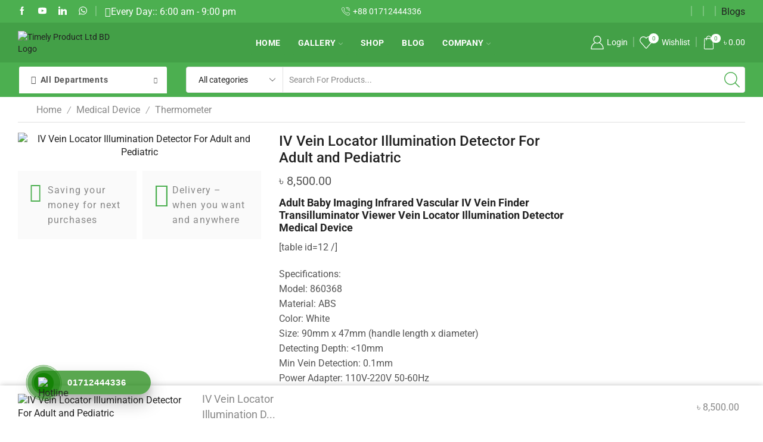

--- FILE ---
content_type: text/html; charset=UTF-8
request_url: https://timelyproduct.com/product/iv-vein-locator-illumination-detector-for-adult-and-pediatric/
body_size: 94314
content:

<!DOCTYPE html>
<html lang="en-US" >
<head>
	<meta charset="UTF-8" />
	<meta name="viewport" content="width=device-width, initial-scale=1.0, maximum-scale=1.0, user-scalable=0"/>
					<script>document.documentElement.className = document.documentElement.className + ' yes-js js_active js'</script>
			<style>
#wpadminbar #wp-admin-bar-wccp_free_top_button .ab-icon:before {
	content: "\f160";
	color: #02CA02;
	top: 3px;
}
#wpadminbar #wp-admin-bar-wccp_free_top_button .ab-icon {
	transform: rotate(45deg);
}
</style>
<meta name='robots' content='index, follow, max-image-preview:large, max-snippet:-1, max-video-preview:-1' />

<!-- Google Tag Manager for WordPress by gtm4wp.com -->
<script data-cfasync="false" data-pagespeed-no-defer>
	var gtm4wp_datalayer_name = "dataLayer";
	var dataLayer = dataLayer || [];
	const gtm4wp_use_sku_instead = 0;
	const gtm4wp_currency = 'BDT';
	const gtm4wp_product_per_impression = 10;
	const gtm4wp_clear_ecommerce = false;
	const gtm4wp_datalayer_max_timeout = 2000;
</script>
<!-- End Google Tag Manager for WordPress by gtm4wp.com -->
	<!-- This site is optimized with the Yoast SEO plugin v26.7 - https://yoast.com/wordpress/plugins/seo/ -->
	<title>IV Vein Locator Illumination Detector For Adult and Pediatric - Medical equipment suppliers in Bangladesh - Timely Product Ltd</title>
	<link rel="canonical" href="https://timelyproduct.com/product/iv-vein-locator-illumination-detector-for-adult-and-pediatric/" />
	<meta property="og:locale" content="en_US" />
	<meta property="og:type" content="article" />
	<meta property="og:title" content="IV Vein Locator Illumination Detector For Adult and Pediatric - Medical equipment suppliers in Bangladesh - Timely Product Ltd" />
	<meta property="og:description" content="Adult Baby Imaging Infrared Vascular IV Vein Finder Transilluminator Viewer Vein Locator Illumination Detector Medical Device [table id=12 /]  Specifications: Model: 860368 Material: ABS Color: White Size: 90mm x 47mm (handle length x diameter) Detecting Depth: &lt;10mm Min Vein Detection: 0.1mm Power Adapter: 110V-220V 50-60Hz  Features: – Our handheld vein viewer device is the affordable portable vein finder for general vein access in adults and children. – Powered by charger directly when using with 15 LEDs operated by a single switch. – It is used for efficient IV access in emergency medicine." />
	<meta property="og:url" content="https://timelyproduct.com/product/iv-vein-locator-illumination-detector-for-adult-and-pediatric/" />
	<meta property="og:site_name" content="Medical equipment suppliers in Bangladesh - Timely Product Ltd" />
	<meta property="article:publisher" content="https://www.facebook.com/TimelyProduct/" />
	<meta property="article:modified_time" content="2022-11-28T00:34:51+00:00" />
	<meta property="og:image" content="https://timelyproduct.com/wp-content/uploads/2020/11/Artboard-1-1.jpg" />
	<meta property="og:image:width" content="400" />
	<meta property="og:image:height" content="400" />
	<meta property="og:image:type" content="image/jpeg" />
	<meta name="twitter:card" content="summary_large_image" />
	<script type="application/ld+json" class="yoast-schema-graph">{"@context":"https://schema.org","@graph":[{"@type":"WebPage","@id":"https://timelyproduct.com/product/iv-vein-locator-illumination-detector-for-adult-and-pediatric/","url":"https://timelyproduct.com/product/iv-vein-locator-illumination-detector-for-adult-and-pediatric/","name":"IV Vein Locator Illumination Detector For Adult and Pediatric - Medical equipment suppliers in Bangladesh - Timely Product Ltd","isPartOf":{"@id":"https://timelyproduct.com/#website"},"primaryImageOfPage":{"@id":"https://timelyproduct.com/product/iv-vein-locator-illumination-detector-for-adult-and-pediatric/#primaryimage"},"image":{"@id":"https://timelyproduct.com/product/iv-vein-locator-illumination-detector-for-adult-and-pediatric/#primaryimage"},"thumbnailUrl":"https://timelyproduct.com/wp-content/uploads/2020/11/Artboard-1-1.jpg","datePublished":"2020-11-24T08:33:00+00:00","dateModified":"2022-11-28T00:34:51+00:00","breadcrumb":{"@id":"https://timelyproduct.com/product/iv-vein-locator-illumination-detector-for-adult-and-pediatric/#breadcrumb"},"inLanguage":"en-US","potentialAction":[{"@type":"ReadAction","target":["https://timelyproduct.com/product/iv-vein-locator-illumination-detector-for-adult-and-pediatric/"]}]},{"@type":"ImageObject","inLanguage":"en-US","@id":"https://timelyproduct.com/product/iv-vein-locator-illumination-detector-for-adult-and-pediatric/#primaryimage","url":"https://timelyproduct.com/wp-content/uploads/2020/11/Artboard-1-1.jpg","contentUrl":"https://timelyproduct.com/wp-content/uploads/2020/11/Artboard-1-1.jpg","width":400,"height":400,"caption":"IV Vein Locator Illumination Detector For Adult and Pediatric"},{"@type":"BreadcrumbList","@id":"https://timelyproduct.com/product/iv-vein-locator-illumination-detector-for-adult-and-pediatric/#breadcrumb","itemListElement":[{"@type":"ListItem","position":1,"name":"Home","item":"https://timelyproduct.com/"},{"@type":"ListItem","position":2,"name":"Shop","item":"https://timelyproduct.com/shop/"},{"@type":"ListItem","position":3,"name":"IV Vein Locator Illumination Detector For Adult and Pediatric"}]},{"@type":"WebSite","@id":"https://timelyproduct.com/#website","url":"https://timelyproduct.com/","name":"Medical Equipment Online Shop in Bangladesh - Timely Product Ltd","description":"","publisher":{"@id":"https://timelyproduct.com/#organization"},"potentialAction":[{"@type":"SearchAction","target":{"@type":"EntryPoint","urlTemplate":"https://timelyproduct.com/?s={search_term_string}"},"query-input":{"@type":"PropertyValueSpecification","valueRequired":true,"valueName":"search_term_string"}}],"inLanguage":"en-US"},{"@type":"Organization","@id":"https://timelyproduct.com/#organization","name":"Medical Equipment Online Shop in Bangladesh - Timely Product Ltd","url":"https://timelyproduct.com/","logo":{"@type":"ImageObject","inLanguage":"en-US","@id":"https://timelyproduct.com/#/schema/logo/image/","url":"https://timelyproduct.com/wp-content/uploads/2020/03/Timely-Product-Logo.png","contentUrl":"https://timelyproduct.com/wp-content/uploads/2020/03/Timely-Product-Logo.png","width":512,"height":512,"caption":"Medical Equipment Online Shop in Bangladesh - Timely Product Ltd"},"image":{"@id":"https://timelyproduct.com/#/schema/logo/image/"},"sameAs":["https://www.facebook.com/TimelyProduct/"]}]}</script>
	<!-- / Yoast SEO plugin. -->


<link rel='dns-prefetch' href='//www.googletagmanager.com' />
<link rel="alternate" type="application/rss+xml" title="Medical equipment suppliers in Bangladesh - Timely Product Ltd &raquo; Feed" href="https://timelyproduct.com/feed/" />
<link rel="alternate" type="application/rss+xml" title="Medical equipment suppliers in Bangladesh - Timely Product Ltd &raquo; Comments Feed" href="https://timelyproduct.com/comments/feed/" />
<link rel="alternate" type="application/rss+xml" title="Medical equipment suppliers in Bangladesh - Timely Product Ltd &raquo; IV Vein Locator Illumination Detector For Adult and Pediatric Comments Feed" href="https://timelyproduct.com/product/iv-vein-locator-illumination-detector-for-adult-and-pediatric/feed/" />
<style id='wp-img-auto-sizes-contain-inline-css' type='text/css'>
img:is([sizes=auto i],[sizes^="auto," i]){contain-intrinsic-size:3000px 1500px}
/*# sourceURL=wp-img-auto-sizes-contain-inline-css */
</style>

<style id='wp-emoji-styles-inline-css' type='text/css'>

	img.wp-smiley, img.emoji {
		display: inline !important;
		border: none !important;
		box-shadow: none !important;
		height: 1em !important;
		width: 1em !important;
		margin: 0 0.07em !important;
		vertical-align: -0.1em !important;
		background: none !important;
		padding: 0 !important;
	}
/*# sourceURL=wp-emoji-styles-inline-css */
</style>
<link rel='stylesheet' id='wp-block-library-css' href='https://timelyproduct.com/wp-includes/css/dist/block-library/style.min.css?ver=6.9' type='text/css' media='all' />
<style id='classic-theme-styles-inline-css' type='text/css'>
/*! This file is auto-generated */
.wp-block-button__link{color:#fff;background-color:#32373c;border-radius:9999px;box-shadow:none;text-decoration:none;padding:calc(.667em + 2px) calc(1.333em + 2px);font-size:1.125em}.wp-block-file__button{background:#32373c;color:#fff;text-decoration:none}
/*# sourceURL=/wp-includes/css/classic-themes.min.css */
</style>
<link rel='stylesheet' id='jquery-selectBox-css' href='https://timelyproduct.com/wp-content/plugins/yith-woocommerce-wishlist/assets/css/jquery.selectBox.css?ver=1.2.0' type='text/css' media='all' />
<link rel='stylesheet' id='woocommerce_prettyPhoto_css-css' href='//timelyproduct.com/wp-content/plugins/woocommerce/assets/css/prettyPhoto.css?ver=3.1.6' type='text/css' media='all' />
<link rel='stylesheet' id='yith-wcwl-main-css' href='https://timelyproduct.com/wp-content/plugins/yith-woocommerce-wishlist/assets/css/style.css?ver=4.11.0' type='text/css' media='all' />
<style id='yith-wcwl-main-inline-css' type='text/css'>
 :root { --rounded-corners-radius: 16px; --add-to-cart-rounded-corners-radius: 16px; --color-headers-background: #F4F4F4; --feedback-duration: 3s } 
 :root { --rounded-corners-radius: 16px; --add-to-cart-rounded-corners-radius: 16px; --color-headers-background: #F4F4F4; --feedback-duration: 3s } 
/*# sourceURL=yith-wcwl-main-inline-css */
</style>
<style id='global-styles-inline-css' type='text/css'>
:root{--wp--preset--aspect-ratio--square: 1;--wp--preset--aspect-ratio--4-3: 4/3;--wp--preset--aspect-ratio--3-4: 3/4;--wp--preset--aspect-ratio--3-2: 3/2;--wp--preset--aspect-ratio--2-3: 2/3;--wp--preset--aspect-ratio--16-9: 16/9;--wp--preset--aspect-ratio--9-16: 9/16;--wp--preset--color--black: #000000;--wp--preset--color--cyan-bluish-gray: #abb8c3;--wp--preset--color--white: #ffffff;--wp--preset--color--pale-pink: #f78da7;--wp--preset--color--vivid-red: #cf2e2e;--wp--preset--color--luminous-vivid-orange: #ff6900;--wp--preset--color--luminous-vivid-amber: #fcb900;--wp--preset--color--light-green-cyan: #7bdcb5;--wp--preset--color--vivid-green-cyan: #00d084;--wp--preset--color--pale-cyan-blue: #8ed1fc;--wp--preset--color--vivid-cyan-blue: #0693e3;--wp--preset--color--vivid-purple: #9b51e0;--wp--preset--gradient--vivid-cyan-blue-to-vivid-purple: linear-gradient(135deg,rgb(6,147,227) 0%,rgb(155,81,224) 100%);--wp--preset--gradient--light-green-cyan-to-vivid-green-cyan: linear-gradient(135deg,rgb(122,220,180) 0%,rgb(0,208,130) 100%);--wp--preset--gradient--luminous-vivid-amber-to-luminous-vivid-orange: linear-gradient(135deg,rgb(252,185,0) 0%,rgb(255,105,0) 100%);--wp--preset--gradient--luminous-vivid-orange-to-vivid-red: linear-gradient(135deg,rgb(255,105,0) 0%,rgb(207,46,46) 100%);--wp--preset--gradient--very-light-gray-to-cyan-bluish-gray: linear-gradient(135deg,rgb(238,238,238) 0%,rgb(169,184,195) 100%);--wp--preset--gradient--cool-to-warm-spectrum: linear-gradient(135deg,rgb(74,234,220) 0%,rgb(151,120,209) 20%,rgb(207,42,186) 40%,rgb(238,44,130) 60%,rgb(251,105,98) 80%,rgb(254,248,76) 100%);--wp--preset--gradient--blush-light-purple: linear-gradient(135deg,rgb(255,206,236) 0%,rgb(152,150,240) 100%);--wp--preset--gradient--blush-bordeaux: linear-gradient(135deg,rgb(254,205,165) 0%,rgb(254,45,45) 50%,rgb(107,0,62) 100%);--wp--preset--gradient--luminous-dusk: linear-gradient(135deg,rgb(255,203,112) 0%,rgb(199,81,192) 50%,rgb(65,88,208) 100%);--wp--preset--gradient--pale-ocean: linear-gradient(135deg,rgb(255,245,203) 0%,rgb(182,227,212) 50%,rgb(51,167,181) 100%);--wp--preset--gradient--electric-grass: linear-gradient(135deg,rgb(202,248,128) 0%,rgb(113,206,126) 100%);--wp--preset--gradient--midnight: linear-gradient(135deg,rgb(2,3,129) 0%,rgb(40,116,252) 100%);--wp--preset--font-size--small: 13px;--wp--preset--font-size--medium: 20px;--wp--preset--font-size--large: 36px;--wp--preset--font-size--x-large: 42px;--wp--preset--spacing--20: 0.44rem;--wp--preset--spacing--30: 0.67rem;--wp--preset--spacing--40: 1rem;--wp--preset--spacing--50: 1.5rem;--wp--preset--spacing--60: 2.25rem;--wp--preset--spacing--70: 3.38rem;--wp--preset--spacing--80: 5.06rem;--wp--preset--shadow--natural: 6px 6px 9px rgba(0, 0, 0, 0.2);--wp--preset--shadow--deep: 12px 12px 50px rgba(0, 0, 0, 0.4);--wp--preset--shadow--sharp: 6px 6px 0px rgba(0, 0, 0, 0.2);--wp--preset--shadow--outlined: 6px 6px 0px -3px rgb(255, 255, 255), 6px 6px rgb(0, 0, 0);--wp--preset--shadow--crisp: 6px 6px 0px rgb(0, 0, 0);}:where(.is-layout-flex){gap: 0.5em;}:where(.is-layout-grid){gap: 0.5em;}body .is-layout-flex{display: flex;}.is-layout-flex{flex-wrap: wrap;align-items: center;}.is-layout-flex > :is(*, div){margin: 0;}body .is-layout-grid{display: grid;}.is-layout-grid > :is(*, div){margin: 0;}:where(.wp-block-columns.is-layout-flex){gap: 2em;}:where(.wp-block-columns.is-layout-grid){gap: 2em;}:where(.wp-block-post-template.is-layout-flex){gap: 1.25em;}:where(.wp-block-post-template.is-layout-grid){gap: 1.25em;}.has-black-color{color: var(--wp--preset--color--black) !important;}.has-cyan-bluish-gray-color{color: var(--wp--preset--color--cyan-bluish-gray) !important;}.has-white-color{color: var(--wp--preset--color--white) !important;}.has-pale-pink-color{color: var(--wp--preset--color--pale-pink) !important;}.has-vivid-red-color{color: var(--wp--preset--color--vivid-red) !important;}.has-luminous-vivid-orange-color{color: var(--wp--preset--color--luminous-vivid-orange) !important;}.has-luminous-vivid-amber-color{color: var(--wp--preset--color--luminous-vivid-amber) !important;}.has-light-green-cyan-color{color: var(--wp--preset--color--light-green-cyan) !important;}.has-vivid-green-cyan-color{color: var(--wp--preset--color--vivid-green-cyan) !important;}.has-pale-cyan-blue-color{color: var(--wp--preset--color--pale-cyan-blue) !important;}.has-vivid-cyan-blue-color{color: var(--wp--preset--color--vivid-cyan-blue) !important;}.has-vivid-purple-color{color: var(--wp--preset--color--vivid-purple) !important;}.has-black-background-color{background-color: var(--wp--preset--color--black) !important;}.has-cyan-bluish-gray-background-color{background-color: var(--wp--preset--color--cyan-bluish-gray) !important;}.has-white-background-color{background-color: var(--wp--preset--color--white) !important;}.has-pale-pink-background-color{background-color: var(--wp--preset--color--pale-pink) !important;}.has-vivid-red-background-color{background-color: var(--wp--preset--color--vivid-red) !important;}.has-luminous-vivid-orange-background-color{background-color: var(--wp--preset--color--luminous-vivid-orange) !important;}.has-luminous-vivid-amber-background-color{background-color: var(--wp--preset--color--luminous-vivid-amber) !important;}.has-light-green-cyan-background-color{background-color: var(--wp--preset--color--light-green-cyan) !important;}.has-vivid-green-cyan-background-color{background-color: var(--wp--preset--color--vivid-green-cyan) !important;}.has-pale-cyan-blue-background-color{background-color: var(--wp--preset--color--pale-cyan-blue) !important;}.has-vivid-cyan-blue-background-color{background-color: var(--wp--preset--color--vivid-cyan-blue) !important;}.has-vivid-purple-background-color{background-color: var(--wp--preset--color--vivid-purple) !important;}.has-black-border-color{border-color: var(--wp--preset--color--black) !important;}.has-cyan-bluish-gray-border-color{border-color: var(--wp--preset--color--cyan-bluish-gray) !important;}.has-white-border-color{border-color: var(--wp--preset--color--white) !important;}.has-pale-pink-border-color{border-color: var(--wp--preset--color--pale-pink) !important;}.has-vivid-red-border-color{border-color: var(--wp--preset--color--vivid-red) !important;}.has-luminous-vivid-orange-border-color{border-color: var(--wp--preset--color--luminous-vivid-orange) !important;}.has-luminous-vivid-amber-border-color{border-color: var(--wp--preset--color--luminous-vivid-amber) !important;}.has-light-green-cyan-border-color{border-color: var(--wp--preset--color--light-green-cyan) !important;}.has-vivid-green-cyan-border-color{border-color: var(--wp--preset--color--vivid-green-cyan) !important;}.has-pale-cyan-blue-border-color{border-color: var(--wp--preset--color--pale-cyan-blue) !important;}.has-vivid-cyan-blue-border-color{border-color: var(--wp--preset--color--vivid-cyan-blue) !important;}.has-vivid-purple-border-color{border-color: var(--wp--preset--color--vivid-purple) !important;}.has-vivid-cyan-blue-to-vivid-purple-gradient-background{background: var(--wp--preset--gradient--vivid-cyan-blue-to-vivid-purple) !important;}.has-light-green-cyan-to-vivid-green-cyan-gradient-background{background: var(--wp--preset--gradient--light-green-cyan-to-vivid-green-cyan) !important;}.has-luminous-vivid-amber-to-luminous-vivid-orange-gradient-background{background: var(--wp--preset--gradient--luminous-vivid-amber-to-luminous-vivid-orange) !important;}.has-luminous-vivid-orange-to-vivid-red-gradient-background{background: var(--wp--preset--gradient--luminous-vivid-orange-to-vivid-red) !important;}.has-very-light-gray-to-cyan-bluish-gray-gradient-background{background: var(--wp--preset--gradient--very-light-gray-to-cyan-bluish-gray) !important;}.has-cool-to-warm-spectrum-gradient-background{background: var(--wp--preset--gradient--cool-to-warm-spectrum) !important;}.has-blush-light-purple-gradient-background{background: var(--wp--preset--gradient--blush-light-purple) !important;}.has-blush-bordeaux-gradient-background{background: var(--wp--preset--gradient--blush-bordeaux) !important;}.has-luminous-dusk-gradient-background{background: var(--wp--preset--gradient--luminous-dusk) !important;}.has-pale-ocean-gradient-background{background: var(--wp--preset--gradient--pale-ocean) !important;}.has-electric-grass-gradient-background{background: var(--wp--preset--gradient--electric-grass) !important;}.has-midnight-gradient-background{background: var(--wp--preset--gradient--midnight) !important;}.has-small-font-size{font-size: var(--wp--preset--font-size--small) !important;}.has-medium-font-size{font-size: var(--wp--preset--font-size--medium) !important;}.has-large-font-size{font-size: var(--wp--preset--font-size--large) !important;}.has-x-large-font-size{font-size: var(--wp--preset--font-size--x-large) !important;}
:where(.wp-block-post-template.is-layout-flex){gap: 1.25em;}:where(.wp-block-post-template.is-layout-grid){gap: 1.25em;}
:where(.wp-block-term-template.is-layout-flex){gap: 1.25em;}:where(.wp-block-term-template.is-layout-grid){gap: 1.25em;}
:where(.wp-block-columns.is-layout-flex){gap: 2em;}:where(.wp-block-columns.is-layout-grid){gap: 2em;}
:root :where(.wp-block-pullquote){font-size: 1.5em;line-height: 1.6;}
/*# sourceURL=global-styles-inline-css */
</style>
<link rel='stylesheet' id='contact-form-7-css' href='https://timelyproduct.com/wp-content/plugins/contact-form-7/includes/css/styles.css?ver=6.1.4' type='text/css' media='all' />
<style id='woocommerce-inline-inline-css' type='text/css'>
.woocommerce form .form-row .required { visibility: visible; }
/*# sourceURL=woocommerce-inline-inline-css */
</style>
<link rel='stylesheet' id='hpr-style-css' href='https://timelyproduct.com/wp-content/plugins/hotline-phone-ring/assets/css/style-1.css?ver=2.0.6' type='text/css' media='all' />
<link rel='stylesheet' id='omw_style-css' href='https://timelyproduct.com/wp-content/plugins/woo-order-on-whatsapp//assets/css/style.min.css?ver=2.4.2' type='text/css' media='all' />
<link rel='stylesheet' id='pwb-styles-frontend-css' href='https://timelyproduct.com/wp-content/plugins/perfect-woocommerce-brands/build/frontend/css/style.css?ver=3.6.8' type='text/css' media='all' />
<link rel='stylesheet' id='etheme-parent-style-css' href='https://timelyproduct.com/wp-content/themes/xstore/xstore.min.css?ver=1.0' type='text/css' media='all' />
<link rel='stylesheet' id='etheme-general-all-style-css' href='https://timelyproduct.com/wp-content/themes/xstore/css/general-all.min.css?ver=1.0' type='text/css' media='all' />
<link rel='stylesheet' id='elementor-frontend-css' href='https://timelyproduct.com/wp-content/plugins/elementor/assets/css/frontend.min.css?ver=3.34.1' type='text/css' media='all' />
<link rel='stylesheet' id='etheme-elementor-all-widgets-style-css' href='https://timelyproduct.com/wp-content/themes/xstore/css/elementor-all-widgets.min.css?ver=1.0' type='text/css' media='all' />
<link rel='stylesheet' id='etheme-slick-library-css' href='https://timelyproduct.com/wp-content/themes/xstore/css/libs/slick.min.css?ver=1.0' type='text/css' media='all' />
<link rel='stylesheet' id='etheme-woocommerce-all-style-css' href='https://timelyproduct.com/wp-content/themes/xstore/css/woocommerce-all.min.css?ver=1.0' type='text/css' media='all' />
<link rel='stylesheet' id='etheme-single-product-builder-css' href='https://timelyproduct.com/wp-content/themes/xstore/css/modules/woocommerce/single-product/single-product-builder.min.css?ver=1.0' type='text/css' media='all' />
<style id='xstore-icons-font-inline-css' type='text/css'>
@font-face {
				  font-family: 'xstore-icons';
				  src:
				    url('https://timelyproduct.com/wp-content/themes/xstore/fonts/xstore-icons-light.ttf') format('truetype'),
				    url('https://timelyproduct.com/wp-content/themes/xstore/fonts/xstore-icons-light.woff2') format('woff2'),
				    url('https://timelyproduct.com/wp-content/themes/xstore/fonts/xstore-icons-light.woff') format('woff'),
				    url('https://timelyproduct.com/wp-content/themes/xstore/fonts/xstore-icons-light.svg#xstore-icons') format('svg');
				  font-weight: normal;
				  font-style: normal;
				  font-display: swap;
				}
/*# sourceURL=xstore-icons-font-inline-css */
</style>
<link rel='stylesheet' id='etheme-header-menu-css' href='https://timelyproduct.com/wp-content/themes/xstore/css/modules/layout/header/parts/menu.min.css?ver=1.0' type='text/css' media='all' />
<link rel='stylesheet' id='etheme-all-departments-menu-css' href='https://timelyproduct.com/wp-content/themes/xstore/css/modules/layout/header/parts/all-departments-menu.min.css?ver=1.0' type='text/css' media='all' />
<link rel='stylesheet' id='xstore-kirki-styles-css' href='https://timelyproduct.com/wp-content/uploads/xstore/kirki-styles.css?ver=1757041026013' type='text/css' media='all' />
<link rel='stylesheet' id='child-style-css' href='https://timelyproduct.com/wp-content/themes/xstore-child/style.css?ver=1.0' type='text/css' media='all' />
<script type="text/template" id="tmpl-variation-template">
	<div class="woocommerce-variation-description">{{{ data.variation.variation_description }}}</div>
	<div class="woocommerce-variation-price">{{{ data.variation.price_html }}}</div>
	<div class="woocommerce-variation-availability">{{{ data.variation.availability_html }}}</div>
</script>
<script type="text/template" id="tmpl-unavailable-variation-template">
	<p role="alert">Sorry, this product is unavailable. Please choose a different combination.</p>
</script>
<script type="text/javascript" src="https://timelyproduct.com/wp-includes/js/jquery/jquery.min.js?ver=3.7.1" id="jquery-core-js"></script>
<script type="text/javascript" src="https://timelyproduct.com/wp-includes/js/jquery/jquery-migrate.min.js?ver=3.4.1" id="jquery-migrate-js"></script>
<script type="text/javascript" src="https://timelyproduct.com/wp-content/plugins/woocommerce/assets/js/jquery-blockui/jquery.blockUI.min.js?ver=2.7.0-wc.10.4.3" id="wc-jquery-blockui-js" data-wp-strategy="defer"></script>
<script type="text/javascript" id="wc-add-to-cart-js-extra">
/* <![CDATA[ */
var wc_add_to_cart_params = {"ajax_url":"/wp-admin/admin-ajax.php","wc_ajax_url":"/?wc-ajax=%%endpoint%%","i18n_view_cart":"View cart","cart_url":"https://timelyproduct.com/cart/","is_cart":"","cart_redirect_after_add":"yes"};
//# sourceURL=wc-add-to-cart-js-extra
/* ]]> */
</script>
<script type="text/javascript" src="https://timelyproduct.com/wp-content/plugins/woocommerce/assets/js/frontend/add-to-cart.min.js?ver=10.4.3" id="wc-add-to-cart-js" defer="defer" data-wp-strategy="defer"></script>
<script type="text/javascript" src="https://timelyproduct.com/wp-content/plugins/woocommerce/assets/js/zoom/jquery.zoom.min.js?ver=1.7.21-wc.10.4.3" id="wc-zoom-js" defer="defer" data-wp-strategy="defer"></script>
<script type="text/javascript" id="wc-single-product-js-extra">
/* <![CDATA[ */
var wc_single_product_params = {"i18n_required_rating_text":"Please select a rating","i18n_rating_options":["1 of 5 stars","2 of 5 stars","3 of 5 stars","4 of 5 stars","5 of 5 stars"],"i18n_product_gallery_trigger_text":"View full-screen image gallery","review_rating_required":"yes","flexslider":{"rtl":false,"animation":"slide","smoothHeight":true,"directionNav":false,"controlNav":"thumbnails","slideshow":false,"animationSpeed":500,"animationLoop":false,"allowOneSlide":false},"zoom_enabled":"1","zoom_options":[],"photoswipe_enabled":"","photoswipe_options":{"shareEl":false,"closeOnScroll":false,"history":false,"hideAnimationDuration":0,"showAnimationDuration":0},"flexslider_enabled":""};
//# sourceURL=wc-single-product-js-extra
/* ]]> */
</script>
<script type="text/javascript" src="https://timelyproduct.com/wp-content/plugins/woocommerce/assets/js/frontend/single-product.min.js?ver=10.4.3" id="wc-single-product-js" defer="defer" data-wp-strategy="defer"></script>
<script type="text/javascript" src="https://timelyproduct.com/wp-content/plugins/woocommerce/assets/js/js-cookie/js.cookie.min.js?ver=2.1.4-wc.10.4.3" id="wc-js-cookie-js" data-wp-strategy="defer"></script>

<!-- Google tag (gtag.js) snippet added by Site Kit -->
<!-- Google Analytics snippet added by Site Kit -->
<script type="text/javascript" src="https://www.googletagmanager.com/gtag/js?id=GT-T5R8MT76" id="google_gtagjs-js" async></script>
<script type="text/javascript" id="google_gtagjs-js-after">
/* <![CDATA[ */
window.dataLayer = window.dataLayer || [];function gtag(){dataLayer.push(arguments);}
gtag("set","linker",{"domains":["timelyproduct.com"]});
gtag("js", new Date());
gtag("set", "developer_id.dZTNiMT", true);
gtag("config", "GT-T5R8MT76");
 window._googlesitekit = window._googlesitekit || {}; window._googlesitekit.throttledEvents = []; window._googlesitekit.gtagEvent = (name, data) => { var key = JSON.stringify( { name, data } ); if ( !! window._googlesitekit.throttledEvents[ key ] ) { return; } window._googlesitekit.throttledEvents[ key ] = true; setTimeout( () => { delete window._googlesitekit.throttledEvents[ key ]; }, 5 ); gtag( "event", name, { ...data, event_source: "site-kit" } ); }; 
//# sourceURL=google_gtagjs-js-after
/* ]]> */
</script>
<script type="text/javascript" src="https://timelyproduct.com/wp-includes/js/underscore.min.js?ver=1.13.7" id="underscore-js"></script>
<script type="text/javascript" id="wp-util-js-extra">
/* <![CDATA[ */
var _wpUtilSettings = {"ajax":{"url":"/wp-admin/admin-ajax.php"}};
//# sourceURL=wp-util-js-extra
/* ]]> */
</script>
<script type="text/javascript" src="https://timelyproduct.com/wp-includes/js/wp-util.min.js?ver=6.9" id="wp-util-js"></script>
<script type="text/javascript" id="wc-add-to-cart-variation-js-extra">
/* <![CDATA[ */
var wc_add_to_cart_variation_params = {"wc_ajax_url":"/?wc-ajax=%%endpoint%%","i18n_no_matching_variations_text":"Sorry, no products matched your selection. Please choose a different combination.","i18n_make_a_selection_text":"Please select some product options before adding this product to your cart.","i18n_unavailable_text":"Sorry, this product is unavailable. Please choose a different combination.","i18n_reset_alert_text":"Your selection has been reset. Please select some product options before adding this product to your cart."};
//# sourceURL=wc-add-to-cart-variation-js-extra
/* ]]> */
</script>
<script type="text/javascript" src="https://timelyproduct.com/wp-content/plugins/woocommerce/assets/js/frontend/add-to-cart-variation.min.js?ver=10.4.3" id="wc-add-to-cart-variation-js" defer="defer" data-wp-strategy="defer"></script>
<link rel="https://api.w.org/" href="https://timelyproduct.com/wp-json/" /><link rel="alternate" title="JSON" type="application/json" href="https://timelyproduct.com/wp-json/wp/v2/product/3369" /><link rel="EditURI" type="application/rsd+xml" title="RSD" href="https://timelyproduct.com/xmlrpc.php?rsd" />
<meta name="generator" content="WordPress 6.9" />
<meta name="generator" content="WooCommerce 10.4.3" />
<link rel='shortlink' href='https://timelyproduct.com/?p=3369' />
<meta name="generator" content="Site Kit by Google 1.170.0" /><script id="wpcp_disable_selection" type="text/javascript">
var image_save_msg='You are not allowed to save images!';
	var no_menu_msg='Context Menu disabled!';
	var smessage = "Content is protected !!";

function disableEnterKey(e)
{
	var elemtype = e.target.tagName;
	
	elemtype = elemtype.toUpperCase();
	
	if (elemtype == "TEXT" || elemtype == "TEXTAREA" || elemtype == "INPUT" || elemtype == "PASSWORD" || elemtype == "SELECT" || elemtype == "OPTION" || elemtype == "EMBED")
	{
		elemtype = 'TEXT';
	}
	
	if (e.ctrlKey){
     var key;
     if(window.event)
          key = window.event.keyCode;     //IE
     else
          key = e.which;     //firefox (97)
    //if (key != 17) alert(key);
     if (elemtype!= 'TEXT' && (key == 97 || key == 65 || key == 67 || key == 99 || key == 88 || key == 120 || key == 26 || key == 85  || key == 86 || key == 83 || key == 43 || key == 73))
     {
		if(wccp_free_iscontenteditable(e)) return true;
		show_wpcp_message('You are not allowed to copy content or view source');
		return false;
     }else
     	return true;
     }
}


/*For contenteditable tags*/
function wccp_free_iscontenteditable(e)
{
	var e = e || window.event; // also there is no e.target property in IE. instead IE uses window.event.srcElement
  	
	var target = e.target || e.srcElement;

	var elemtype = e.target.nodeName;
	
	elemtype = elemtype.toUpperCase();
	
	var iscontenteditable = "false";
		
	if(typeof target.getAttribute!="undefined" ) iscontenteditable = target.getAttribute("contenteditable"); // Return true or false as string
	
	var iscontenteditable2 = false;
	
	if(typeof target.isContentEditable!="undefined" ) iscontenteditable2 = target.isContentEditable; // Return true or false as boolean

	if(target.parentElement.isContentEditable) iscontenteditable2 = true;
	
	if (iscontenteditable == "true" || iscontenteditable2 == true)
	{
		if(typeof target.style!="undefined" ) target.style.cursor = "text";
		
		return true;
	}
}

////////////////////////////////////
function disable_copy(e)
{	
	var e = e || window.event; // also there is no e.target property in IE. instead IE uses window.event.srcElement
	
	var elemtype = e.target.tagName;
	
	elemtype = elemtype.toUpperCase();
	
	if (elemtype == "TEXT" || elemtype == "TEXTAREA" || elemtype == "INPUT" || elemtype == "PASSWORD" || elemtype == "SELECT" || elemtype == "OPTION" || elemtype == "EMBED")
	{
		elemtype = 'TEXT';
	}
	
	if(wccp_free_iscontenteditable(e)) return true;
	
	var isSafari = /Safari/.test(navigator.userAgent) && /Apple Computer/.test(navigator.vendor);
	
	var checker_IMG = '';
	if (elemtype == "IMG" && checker_IMG == 'checked' && e.detail >= 2) {show_wpcp_message(alertMsg_IMG);return false;}
	if (elemtype != "TEXT")
	{
		if (smessage !== "" && e.detail == 2)
			show_wpcp_message(smessage);
		
		if (isSafari)
			return true;
		else
			return false;
	}	
}

//////////////////////////////////////////
function disable_copy_ie()
{
	var e = e || window.event;
	var elemtype = window.event.srcElement.nodeName;
	elemtype = elemtype.toUpperCase();
	if(wccp_free_iscontenteditable(e)) return true;
	if (elemtype == "IMG") {show_wpcp_message(alertMsg_IMG);return false;}
	if (elemtype != "TEXT" && elemtype != "TEXTAREA" && elemtype != "INPUT" && elemtype != "PASSWORD" && elemtype != "SELECT" && elemtype != "OPTION" && elemtype != "EMBED")
	{
		return false;
	}
}	
function reEnable()
{
	return true;
}
document.onkeydown = disableEnterKey;
document.onselectstart = disable_copy_ie;
if(navigator.userAgent.indexOf('MSIE')==-1)
{
	document.onmousedown = disable_copy;
	document.onclick = reEnable;
}
function disableSelection(target)
{
    //For IE This code will work
    if (typeof target.onselectstart!="undefined")
    target.onselectstart = disable_copy_ie;
    
    //For Firefox This code will work
    else if (typeof target.style.MozUserSelect!="undefined")
    {target.style.MozUserSelect="none";}
    
    //All other  (ie: Opera) This code will work
    else
    target.onmousedown=function(){return false}
    target.style.cursor = "default";
}
//Calling the JS function directly just after body load
window.onload = function(){disableSelection(document.body);};

//////////////////special for safari Start////////////////
var onlongtouch;
var timer;
var touchduration = 1000; //length of time we want the user to touch before we do something

var elemtype = "";
function touchstart(e) {
	var e = e || window.event;
  // also there is no e.target property in IE.
  // instead IE uses window.event.srcElement
  	var target = e.target || e.srcElement;
	
	elemtype = window.event.srcElement.nodeName;
	
	elemtype = elemtype.toUpperCase();
	
	if(!wccp_pro_is_passive()) e.preventDefault();
	if (!timer) {
		timer = setTimeout(onlongtouch, touchduration);
	}
}

function touchend() {
    //stops short touches from firing the event
    if (timer) {
        clearTimeout(timer);
        timer = null;
    }
	onlongtouch();
}

onlongtouch = function(e) { //this will clear the current selection if anything selected
	
	if (elemtype != "TEXT" && elemtype != "TEXTAREA" && elemtype != "INPUT" && elemtype != "PASSWORD" && elemtype != "SELECT" && elemtype != "EMBED" && elemtype != "OPTION")	
	{
		if (window.getSelection) {
			if (window.getSelection().empty) {  // Chrome
			window.getSelection().empty();
			} else if (window.getSelection().removeAllRanges) {  // Firefox
			window.getSelection().removeAllRanges();
			}
		} else if (document.selection) {  // IE?
			document.selection.empty();
		}
		return false;
	}
};

document.addEventListener("DOMContentLoaded", function(event) { 
    window.addEventListener("touchstart", touchstart, false);
    window.addEventListener("touchend", touchend, false);
});

function wccp_pro_is_passive() {

  var cold = false,
  hike = function() {};

  try {
	  const object1 = {};
  var aid = Object.defineProperty(object1, 'passive', {
  get() {cold = true}
  });
  window.addEventListener('test', hike, aid);
  window.removeEventListener('test', hike, aid);
  } catch (e) {}

  return cold;
}
/*special for safari End*/
</script>
<script id="wpcp_disable_Right_Click" type="text/javascript">
document.ondragstart = function() { return false;}
	function nocontext(e) {
	   return false;
	}
	document.oncontextmenu = nocontext;
</script>
<style>
.unselectable
{
-moz-user-select:none;
-webkit-user-select:none;
cursor: default;
}
html
{
-webkit-touch-callout: none;
-webkit-user-select: none;
-khtml-user-select: none;
-moz-user-select: none;
-ms-user-select: none;
user-select: none;
-webkit-tap-highlight-color: rgba(0,0,0,0);
}
</style>
<script id="wpcp_css_disable_selection" type="text/javascript">
var e = document.getElementsByTagName('body')[0];
if(e)
{
	e.setAttribute('unselectable',"on");
}
</script>
<meta name="ti-site-data" content="[base64]" />
<!-- Google Tag Manager for WordPress by gtm4wp.com -->
<!-- GTM Container placement set to automatic -->
<script data-cfasync="false" data-pagespeed-no-defer type="text/javascript">
	var dataLayer_content = {"visitorIP":"5.9.120.220","pagePostType":"product","pagePostType2":"single-product","pagePostAuthor":"Timely Product","browserName":"","browserVersion":"","browserEngineName":"","browserEngineVersion":"","osName":"","osVersion":"","deviceType":"bot","deviceManufacturer":"","deviceModel":"","customerTotalOrders":0,"customerTotalOrderValue":0,"customerFirstName":"","customerLastName":"","customerBillingFirstName":"","customerBillingLastName":"","customerBillingCompany":"","customerBillingAddress1":"","customerBillingAddress2":"","customerBillingCity":"","customerBillingState":"","customerBillingPostcode":"","customerBillingCountry":"","customerBillingEmail":"","customerBillingEmailHash":"","customerBillingPhone":"","customerShippingFirstName":"","customerShippingLastName":"","customerShippingCompany":"","customerShippingAddress1":"","customerShippingAddress2":"","customerShippingCity":"","customerShippingState":"","customerShippingPostcode":"","customerShippingCountry":"","cartContent":{"totals":{"applied_coupons":[],"discount_total":0,"subtotal":0,"total":0},"items":[]},"productRatingCounts":[],"productAverageRating":0,"productReviewCount":0,"productType":"simple","productIsVariable":0};
	dataLayer.push( dataLayer_content );
</script>
<script data-cfasync="false" data-pagespeed-no-defer type="text/javascript">
(function(w,d,s,l,i){w[l]=w[l]||[];w[l].push({'gtm.start':
new Date().getTime(),event:'gtm.js'});var f=d.getElementsByTagName(s)[0],
j=d.createElement(s),dl=l!='dataLayer'?'&l='+l:'';j.async=true;j.src=
'//www.googletagmanager.com/gtm.js?id='+i+dl;f.parentNode.insertBefore(j,f);
})(window,document,'script','dataLayer','GTM-TRVSZN6N');
</script>
<!-- End Google Tag Manager for WordPress by gtm4wp.com -->			<style>
				.hotline-phone-ring-circle {
					border-color: #148206;
				}
				.hotline-phone-ring-circle-fill, .hotline-phone-ring-img-circle, .hotline-bar {
					background-color: #148206;
				}
			</style>

							<style>
					.hotline-bar {
						background: rgb( 20, 130, 6, .7 );
					}
				</style>
								<style>
					.hotline-phone-ring-wrap {
						 left: 20px;						 bottom: 20px;					}
				</style>
							<link rel="prefetch" as="font" href="https://timelyproduct.com/wp-content/themes/xstore/fonts/xstore-icons-light.woff?v=9.6.4" type="font/woff">
					<link rel="prefetch" as="font" href="https://timelyproduct.com/wp-content/themes/xstore/fonts/xstore-icons-light.woff2?v=9.6.4" type="font/woff2">
			<noscript><style>.woocommerce-product-gallery{ opacity: 1 !important; }</style></noscript>
	<meta name="generator" content="Elementor 3.34.1; features: additional_custom_breakpoints; settings: css_print_method-external, google_font-enabled, font_display-auto">
			<style>
				.e-con.e-parent:nth-of-type(n+4):not(.e-lazyloaded):not(.e-no-lazyload),
				.e-con.e-parent:nth-of-type(n+4):not(.e-lazyloaded):not(.e-no-lazyload) * {
					background-image: none !important;
				}
				@media screen and (max-height: 1024px) {
					.e-con.e-parent:nth-of-type(n+3):not(.e-lazyloaded):not(.e-no-lazyload),
					.e-con.e-parent:nth-of-type(n+3):not(.e-lazyloaded):not(.e-no-lazyload) * {
						background-image: none !important;
					}
				}
				@media screen and (max-height: 640px) {
					.e-con.e-parent:nth-of-type(n+2):not(.e-lazyloaded):not(.e-no-lazyload),
					.e-con.e-parent:nth-of-type(n+2):not(.e-lazyloaded):not(.e-no-lazyload) * {
						background-image: none !important;
					}
				}
			</style>
			
<!-- Google Tag Manager snippet added by Site Kit -->
<script type="text/javascript">
/* <![CDATA[ */

			( function( w, d, s, l, i ) {
				w[l] = w[l] || [];
				w[l].push( {'gtm.start': new Date().getTime(), event: 'gtm.js'} );
				var f = d.getElementsByTagName( s )[0],
					j = d.createElement( s ), dl = l != 'dataLayer' ? '&l=' + l : '';
				j.async = true;
				j.src = 'https://www.googletagmanager.com/gtm.js?id=' + i + dl;
				f.parentNode.insertBefore( j, f );
			} )( window, document, 'script', 'dataLayer', 'GTM-PLG8R7R' );
			
/* ]]> */
</script>

<!-- End Google Tag Manager snippet added by Site Kit -->
<link rel="icon" href="https://timelyproduct.com/wp-content/uploads/2020/03/cropped-Timely-Product-Logo-32x32.png" sizes="32x32" />
<link rel="icon" href="https://timelyproduct.com/wp-content/uploads/2020/03/cropped-Timely-Product-Logo-192x192.png" sizes="192x192" />
<link rel="apple-touch-icon" href="https://timelyproduct.com/wp-content/uploads/2020/03/cropped-Timely-Product-Logo-180x180.png" />
<meta name="msapplication-TileImage" content="https://timelyproduct.com/wp-content/uploads/2020/03/cropped-Timely-Product-Logo-270x270.png" />
<style id="kirki-inline-styles"></style><style type="text/css" class="et_custom-css">.btn-checkout:hover,.btn-view-wishlist:hover{opacity:1 !important}.content-page,.page-content{padding-bottom:50px}.products-loop .content-product .product-details,.swiper-container .content-product .product-details{text-align:start}.products-loop .content-product .star-rating,.swiper-container .content-product .star-rating{margin-left:0}.carousel-area.products-slider{padding:13px 12px 0}.content-product .products-page-cats a{font-size:11px;text-transform:uppercase}.grid-post-body,.single-post .post-heading{text-align:center}.sidebar-widget .widget-title span,.upsell-products .widget-title span{font-size:18px}.related-products-title{border-bottom:1px solid #e1e1e1;padding-bottom:15px}.related-products-title span{border-bottom:2px solid #4caf50;padding-bottom:13px}.woocommerce-pagination ul li span,.etheme-pagination span,.after-shop-loop a,.etheme-pagination a{border-radius:4px}.footer .et-mailchimp input[type="submit"],.footer .et-mailchimp input[type="email"]{border-radius:4px !important;border-color:transparent !important}.footer .mc4wp-form .et-mailchimp{background-color:#fff;border-radius:4px !important}input.dokan-form-control,input[type="text"],input[type="number"],input[type="email"],input[type="search"],input[type="password"],input[type="tel"],input[type="url"],.with-border-radius{border-radius:4px}@media (min-width:993px){.container,.et-container{padding-left:30px;padding-right:30px}.products-loop .product:hover,.carousel-area .product-slide:hover{box-shadow:0 0 10px 3px rgba(0,0,0,.1);z-index:2;transform:translateY(-5px) scale(1.007);border-radius:5px}.products-loop .type-product{padding-top:15px}.products-loop .content-product{margin-bottom:15px}.products-loop .product,.swiper-container .product-slide{transition:all .2s ease-in-out}}@media (min-width:768px) and (max-width:992px){.container,.et-container{padding-left:30px;padding-right:30px}}.swiper-custom-right:not(.et-swiper-elementor-nav),.swiper-custom-left:not(.et-swiper-elementor-nav){background:transparent !important}@media only screen and (max-width:1830px){.swiper-custom-left,.middle-inside .swiper-entry .swiper-button-prev,.middle-inside.swiper-entry .swiper-button-prev{left:-15px}.swiper-custom-right,.middle-inside .swiper-entry .swiper-button-next,.middle-inside.swiper-entry .swiper-button-next{right:-15px}.middle-inbox .swiper-entry .swiper-button-prev,.middle-inbox.swiper-entry .swiper-button-prev{left:8px}.middle-inbox .swiper-entry .swiper-button-next,.middle-inbox.swiper-entry .swiper-button-next{right:8px}.swiper-entry:hover .swiper-custom-left,.middle-inside .swiper-entry:hover .swiper-button-prev,.middle-inside.swiper-entry:hover .swiper-button-prev{left:-5px}.swiper-entry:hover .swiper-custom-right,.middle-inside .swiper-entry:hover .swiper-button-next,.middle-inside.swiper-entry:hover .swiper-button-next{right:-5px}.middle-inbox .swiper-entry:hover .swiper-button-prev,.middle-inbox.swiper-entry:hover .swiper-button-prev{left:5px}.middle-inbox .swiper-entry:hover .swiper-button-next,.middle-inbox.swiper-entry:hover .swiper-button-next{right:5px}}.header-main-menu.et_element-top-level .menu{margin-right:-5px;margin-left:-5px}@media only screen and (max-width:992px){.header-wrapper,.site-header-vertical{display:none}}@media only screen and (min-width:993px){.mobile-header-wrapper{display:none}}.swiper-container{width:auto}.content-product .product-content-image img,.category-grid img,.categoriesCarousel .category-grid img{width:100%}.etheme-elementor-slider:not(.swiper-container-initialized,.swiper-initialized) .swiper-slide{max-width:calc(100% / var(--slides-per-view,4))}.etheme-elementor-slider[data-animation]:not(.swiper-container-initialized,.swiper-initialized,[data-animation=slide],[data-animation=coverflow]) .swiper-slide{max-width:100%}body:not([data-elementor-device-mode]) .etheme-elementor-off-canvas__container{transition:none;opacity:0;visibility:hidden;position:fixed}</style></head>
<body class="wp-singular product-template-default single single-product postid-3369 wp-theme-xstore wp-child-theme-xstore-child theme-xstore woocommerce woocommerce-page woocommerce-no-js unselectable et_cart-type-1 et_b_dt_header-not-overlap et_b_mob_header-not-overlap breadcrumbs-type-left2 wide et-preloader-off et-catalog-off  sticky-message-on et-secondary-menu-on et-secondary-visibility-opened et-secondary-on-home et-enable-swatch elementor-default elementor-kit-360" data-mode="light">
		<!-- Google Tag Manager (noscript) snippet added by Site Kit -->
		<noscript>
			<iframe src="https://www.googletagmanager.com/ns.html?id=GTM-PLG8R7R" height="0" width="0" style="display:none;visibility:hidden"></iframe>
		</noscript>
		<!-- End Google Tag Manager (noscript) snippet added by Site Kit -->
		
<!-- GTM Container placement set to automatic -->
<!-- Google Tag Manager (noscript) -->
				<noscript><iframe src="https://www.googletagmanager.com/ns.html?id=GTM-TRVSZN6N" height="0" width="0" style="display:none;visibility:hidden" aria-hidden="true"></iframe></noscript>
<!-- End Google Tag Manager (noscript) -->


<div class="template-container">

		<div class="template-content">
		<div class="page-wrapper">
			<header id="header" class="site-header sticky"  data-type="sticky"><div class="header-wrapper">
<div class="header-top-wrapper ">
	<div class="header-top" data-title="Header top">
		<div class="et-row-container et-container">
			<div class="et-wrap-columns flex align-items-center">		
				
		
        <div class="et_column et_col-xs-4 et_col-xs-offset-0 pos-static">
			

<style>                .connect-block-element-Kaccg {
                    --connect-block-space: 10px;
                    margin: 0 -10px;
                }
                .et_element.connect-block-element-Kaccg > div,
                .et_element.connect-block-element-Kaccg > form.cart,
                .et_element.connect-block-element-Kaccg > .price {
                    margin: 0 10px;
                }
                                    .et_element.connect-block-element-Kaccg > .et_b_header-widget > div, 
                    .et_element.connect-block-element-Kaccg > .et_b_header-widget > ul {
                        margin-left: 10px;
                        margin-right: 10px;
                    }
                    .et_element.connect-block-element-Kaccg .widget_nav_menu .menu > li > a {
                        margin: 0 10px                    }
/*                    .et_element.connect-block-element-Kaccg .widget_nav_menu .menu .menu-item-has-children > a:after {
                        right: 10px;
                    }*/
                </style><div class="et_element et_connect-block flex flex-row connect-block-element-Kaccg align-items-center justify-content-start">

<div class="et_element et_b_header-socials et-socials flex flex-nowrap align-items-center  justify-content-start mob-justify-content-start et_element-top-level flex-row" >
	        <a href="https://www.facebook.com/TimelyProduct/"  rel="nofollow"           data-tooltip="Facebook" title="Facebook">
            <span class="screen-reader-text hidden">Facebook</span>
			<svg xmlns="http://www.w3.org/2000/svg" width="1em" height="1em" viewBox="0 0 24 24"><path d="M13.488 8.256v-3c0-0.84 0.672-1.488 1.488-1.488h1.488v-3.768h-2.976c-2.472 0-4.488 2.016-4.488 4.512v3.744h-3v3.744h3v12h4.512v-12h3l1.488-3.744h-4.512z"></path></svg>        </a>
	        <a href="https://www.youtube.com/channel/UC83Y7H_rRSexevVoIppPNTw"  rel="nofollow"           data-tooltip="Youtube" title="Youtube">
            <span class="screen-reader-text hidden">Youtube</span>
			<svg xmlns="http://www.w3.org/2000/svg" width="1em" height="1em" viewBox="0 0 32 32"><path d="M31.050 7.041c-0.209-0.886-0.874-1.597-1.764-1.879-2.356-0.748-7.468-1.47-13.286-1.47s-10.93 0.722-13.287 1.47c-0.889 0.282-1.555 0.993-1.764 1.879-0.394 1.673-0.95 4.776-0.95 8.959s0.556 7.286 0.95 8.959c0.209 0.886 0.874 1.597 1.764 1.879 2.356 0.748 7.468 1.47 13.286 1.47s10.93-0.722 13.287-1.47c0.889-0.282 1.555-0.993 1.764-1.879 0.394-1.673 0.95-4.776 0.95-8.959s-0.556-7.286-0.95-8.959zM12.923 20.923v-9.846l9.143 4.923-9.143 4.923z"></path></svg>        </a>
	        <a href="https://www.linkedin.com/company/timely-product-ltd"  rel="nofollow"           data-tooltip="Linkdin" title="Linkdin">
            <span class="screen-reader-text hidden">Linkdin</span>
			<svg xmlns="http://www.w3.org/2000/svg" width="1em" height="1em" viewBox="0 0 24 24"><path d="M0 7.488h5.376v16.512h-5.376v-16.512zM19.992 7.704c-0.048-0.024-0.12-0.048-0.168-0.048-0.072-0.024-0.144-0.024-0.216-0.048-0.288-0.048-0.6-0.096-0.96-0.096-3.12 0-5.112 2.28-5.76 3.144v-3.168h-5.4v16.512h5.376v-9c0 0 4.056-5.64 5.76-1.488 0 3.696 0 10.512 0 10.512h5.376v-11.16c0-2.496-1.704-4.56-4.008-5.16zM5.232 2.616c0 1.445-1.171 2.616-2.616 2.616s-2.616-1.171-2.616-2.616c0-1.445 1.171-2.616 2.616-2.616s2.616 1.171 2.616 2.616z"></path></svg>        </a>
	        <a href="http://017124443366"  rel="nofollow"           data-tooltip="WhatsApp" title="WhatsApp">
            <span class="screen-reader-text hidden">WhatsApp</span>
			<svg xmlns="http://www.w3.org/2000/svg" width="1em" height="1em" viewBox="0 0 24 24"><path d="M23.952 11.688c0 6.432-5.256 11.64-11.712 11.64-2.064 0-3.984-0.528-5.664-1.44l-6.48 2.064 2.112-6.24c-1.056-1.752-1.68-3.816-1.68-6 0-6.432 5.256-11.64 11.712-11.64 6.456-0.024 11.712 5.184 11.712 11.616zM12.216 1.92c-5.424 0-9.864 4.368-9.864 9.768 0 2.136 0.696 4.128 1.872 5.736l-1.224 3.624 3.792-1.2c1.56 1.032 3.432 1.608 5.424 1.608 5.424 0.024 9.864-4.368 9.864-9.768s-4.44-9.768-9.864-9.768zM18.144 14.376c-0.072-0.12-0.264-0.192-0.552-0.336s-1.704-0.84-1.968-0.936c-0.264-0.096-0.456-0.144-0.648 0.144s-0.744 0.936-0.912 1.128c-0.168 0.192-0.336 0.216-0.624 0.072s-1.224-0.432-2.304-1.416c-0.864-0.744-1.44-1.68-1.608-1.968s-0.024-0.432 0.12-0.576c0.12-0.12 0.288-0.336 0.432-0.504s0.192-0.288 0.288-0.48c0.096-0.192 0.048-0.36-0.024-0.504s-0.648-1.536-0.888-2.112c-0.24-0.576-0.48-0.48-0.648-0.48s-0.36-0.024-0.552-0.024c-0.192 0-0.504 0.072-0.768 0.36s-1.008 0.984-1.008 2.376c0 1.392 1.032 2.76 1.176 2.952s1.992 3.168 4.92 4.296c2.928 1.152 2.928 0.768 3.456 0.72s1.704-0.696 1.944-1.344c0.24-0.672 0.24-1.248 0.168-1.368z"></path></svg>        </a>
	</div>

<span class="et_connect-block-sep"></span>

<div class="et_element et_b_header-html_block header-html_block1" ><p><i class="et-icon et-calendar et_b-icon"></i>Every Day:: 6:00 am - 9:00 pm</p></div>

</div>        </div>
			
				
		
        <div class="et_column et_col-xs-4 et_col-xs-offset-0">
			

<div class="et_promo_text_carousel swiper-entry pos-relative arrows-hovered ">
	<div class="swiper-container stop-on-hover et_element" data-loop="true" data-speed="400" data-breakpoints="1" data-xs-slides="1" data-sm-slides="1" data-md-slides="1" data-lt-slides="1" data-slides-per-view="1" data-slides-per-group="1"  data-autoplay='2000'>
		<div class="header-promo-text et-promo-text-carousel swiper-wrapper">
							<div class="swiper-slide flex justify-content-center align-items-center">
					<span class="et_b-icon"><svg xmlns="http://www.w3.org/2000/svg" width="1em" height="1em" viewBox="0 0 24 24"><path d="M22.080 16.488c-3.504-2.808-4.776-1.44-6.144 0l-0.24 0.24c-0.24 0.216-0.936 0-1.752-0.528-0.912-0.6-2.040-1.584-3.288-2.832-4.128-4.152-3.384-5.016-3.336-5.040l0.24-0.24c1.416-1.392 2.736-2.688-0.072-6.144-0.936-1.152-1.872-1.728-2.832-1.776-1.368-0.096-2.496 1.080-3.336 1.968-0.12 0.144-0.264 0.288-0.408 0.432-1.032 1.008-1.056 3.192-0.048 5.832 1.056 2.832 3.192 5.952 6 8.736 2.76 2.76 5.856 4.896 8.736 6 1.32 0.504 2.496 0.744 3.504 0.744 1.032 0 1.848-0.264 2.328-0.744 0.144-0.12 0.312-0.264 0.456-0.432 0.912-0.864 2.040-1.944 1.992-3.36-0.024-0.96-0.624-1.896-1.8-2.856zM6.744 7.224l-0.24 0.24c-1.128 1.152-0.096 3.216 3.384 6.672 1.344 1.344 2.496 2.328 3.48 2.976 1.44 0.936 2.52 1.056 3.192 0.36l0.264-0.264c1.296-1.296 1.944-1.944 4.584 0.168 0.888 0.72 1.344 1.368 1.368 1.968 0.024 0.912-0.936 1.8-1.632 2.448-0.192 0.144-0.336 0.312-0.48 0.456-0.672 0.648-2.544 0.552-4.656-0.24-2.64-0.984-5.616-3-8.328-5.712-2.688-2.592-4.704-5.544-5.76-8.28-0.768-2.136-0.864-4.008-0.216-4.632 0.072-0.072 0.144-0.168 0.216-0.24s0.144-0.144 0.216-0.24c0.744-0.816 1.56-1.632 2.4-1.632h0.072c0.624 0.024 1.272 0.48 1.968 1.344 2.136 2.664 1.44 3.36 0.168 4.608zM19.008 10.104c0.096 0.048 0.168 0.048 0.24 0.048 0.24 0 0.432-0.144 0.528-0.36 0.648-1.584 0.264-3.408-0.96-4.632-1.248-1.248-3.168-1.608-4.8-0.888-0.144 0.048-0.264 0.168-0.312 0.312s-0.048 0.312 0 0.432c0.048 0.144 0.168 0.264 0.312 0.312s0.312 0.048 0.456-0.024c1.176-0.528 2.592-0.288 3.504 0.624 0.888 0.888 1.152 2.232 0.696 3.384-0.072 0.336 0.072 0.696 0.336 0.792zM12.504 1.896c0.144 0.048 0.312 0.048 0.456-0.024 2.592-1.176 5.712-0.6 7.752 1.416 1.968 1.968 2.568 4.896 1.512 7.488-0.12 0.288 0.048 0.648 0.312 0.744 0.096 0.048 0.168 0.048 0.24 0.048 0.24 0 0.456-0.144 0.504-0.336 1.224-3.024 0.552-6.456-1.752-8.76-2.376-2.376-6-3.024-9.024-1.656-0.144 0.048-0.264 0.168-0.312 0.312s-0.048 0.312 0 0.432c0.048 0.168 0.168 0.264 0.312 0.336z"></path></svg></span>					<span class="text-nowrap">+88 01712444336</span>
														</div>
							<div class="swiper-slide flex justify-content-center align-items-center">
					<span class="et_b-icon"><svg xmlns="http://www.w3.org/2000/svg" width="1em" height="1em" viewBox="0 0 24 24"><path d="M23.448 7.248h-3.24v-1.032c0-0.528-0.432-0.96-0.96-0.96h-11.784c-0.528 0-0.96 0.432-0.96 0.96v2.304h-3.048c0 0 0 0 0 0-0.192 0-0.384 0.096-0.48 0.264l-1.56 2.736h-0.864c-0.312 0-0.552 0.24-0.552 0.552v4.416c0 0.288 0.24 0.552 0.552 0.552h1.032c0.264 1.032 1.176 1.728 2.208 1.728 0.144 0 0.288-0.024 0.432-0.048 0.888-0.168 1.584-0.816 1.8-1.68h1.032c0.048 0 0.12-0.024 0.168-0.024 0.072 0.024 0.168 0.024 0.24 0.024h5.040c0.288 1.176 1.44 1.92 2.64 1.68 0.888-0.168 1.584-0.816 1.8-1.68h2.328c0.528 0 0.96-0.432 0.96-0.96v-3.48h2.4c0.312 0 0.552-0.24 0.552-0.552s-0.24-0.552-0.552-0.552h-2.4v-1.032h0.288c0.312 0 0.552-0.24 0.552-0.552s-0.24-0.552-0.552-0.552h-0.288v-1.032h3.24c0.312 0 0.552-0.24 0.552-0.552-0.024-0.288-0.264-0.528-0.576-0.528zM16.848 7.8c0 0.312 0.24 0.552 0.552 0.552h1.728v1.032h-4.68c-0.312 0-0.552 0.24-0.552 0.552s0.24 0.552 0.552 0.552h4.656v1.032h-2.568c-0.144 0-0.288 0.048-0.384 0.168-0.096 0.096-0.168 0.24-0.168 0.384 0 0.312 0.24 0.552 0.552 0.552h2.544v3.312h-2.16c-0.144-0.552-0.456-1.008-0.936-1.344-0.504-0.336-1.104-0.48-1.704-0.36-0.888 0.168-1.584 0.816-1.8 1.68l-4.92-0.024 0.024-9.552 11.496 0.024v0.888h-1.728c-0.264 0-0.504 0.24-0.504 0.552zM14.712 15.288c0.648 0 1.2 0.528 1.2 1.2 0 0.648-0.528 1.2-1.2 1.2-0.648 0-1.2-0.528-1.2-1.2 0.024-0.672 0.552-1.2 1.2-1.2zM3.792 15.288c0.648 0 1.2 0.528 1.2 1.2 0 0.648-0.528 1.2-1.2 1.2s-1.2-0.528-1.2-1.2c0.024-0.672 0.552-1.2 1.2-1.2zM6.48 12.6v3.312h-0.48c-0.144-0.552-0.456-1.008-0.936-1.344-0.504-0.336-1.104-0.48-1.704-0.36-0.888 0.168-1.584 0.816-1.8 1.68h-0.48v-3.288h5.4zM6.48 9.624v1.896h-3.792l1.080-1.872h2.712z"></path></svg></span>					<span class="text-nowrap">Free Shipping when you spend 10,000 BDT</span>
																<a class="text-nowrap" href="https://timelyproduct.com/shop">Go shop</a>
									</div>
							<div class="swiper-slide flex justify-content-center align-items-center">
					<span class="et_b-icon"><svg xmlns="http://www.w3.org/2000/svg" width="1em" height="1em" viewBox="0 0 24 24"><path d="M23.5 9.5c0.276 0 0.5-0.224 0.5-0.5v-4c0-0.276-0.224-0.5-0.5-0.5h-23c-0.276 0-0.5 0.224-0.5 0.5v4c0 0.276 0.224 0.5 0.5 0.5 1.379 0 2.5 1.122 2.5 2.5s-1.121 2.5-2.5 2.5c-0.276 0-0.5 0.224-0.5 0.5v4c0 0.276 0.224 0.5 0.5 0.5h23c0.276 0 0.5-0.224 0.5-0.5v-4c0-0.276-0.224-0.5-0.5-0.5-1.379 0-2.5-1.122-2.5-2.5s1.121-2.5 2.5-2.5zM20 12c0 1.76 1.306 3.221 3 3.464v3.036h-22v-3.036c1.694-0.243 3-1.704 3-3.464s-1.306-3.221-3-3.464v-3.036h22v3.036c-1.694 0.243-3 1.704-3 3.464zM6.5 10.5c-0.276 0-0.5 0.224-0.5 0.5v2c0 0.276 0.224 0.5 0.5 0.5s0.5-0.224 0.5-0.5v-2c-0-0.276-0.224-0.5-0.5-0.5zM6.5 6.5c-0.276 0-0.5 0.224-0.5 0.5v2c0 0.276 0.224 0.5 0.5 0.5s0.5-0.224 0.5-0.5v-2c-0-0.276-0.224-0.5-0.5-0.5zM6.5 14.5c-0.276 0-0.5 0.224-0.5 0.5v2c0 0.276 0.224 0.5 0.5 0.5s0.5-0.224 0.5-0.5v-2c-0-0.276-0.224-0.5-0.5-0.5zM17.5 10.5c-0.276 0-0.5 0.224-0.5 0.5v2c0 0.276 0.224 0.5 0.5 0.5s0.5-0.224 0.5-0.5v-2c0-0.276-0.224-0.5-0.5-0.5zM17.5 6.5c-0.276 0-0.5 0.224-0.5 0.5v2c0 0.276 0.224 0.5 0.5 0.5s0.5-0.224 0.5-0.5v-2c0-0.276-0.224-0.5-0.5-0.5zM17.5 14.5c-0.276 0-0.5 0.224-0.5 0.5v2c0 0.276 0.224 0.5 0.5 0.5s0.5-0.224 0.5-0.5v-2c0-0.276-0.224-0.5-0.5-0.5z"></path></svg></span>					<span class="text-nowrap">Oxygen Cylinder Rent Service AVAILAVLE</span>
																<a class="text-nowrap" href="https://timelyproduct.com/product-category/medical-oxygen/cylinder/rent/">RENT</a>
									</div>
							<div class="swiper-slide flex justify-content-center align-items-center">
					<span class="et_b-icon"><svg xmlns="http://www.w3.org/2000/svg" width="1em" height="1em" viewBox="0 0 24 24"><path d="M23.5 9.5c0.276 0 0.5-0.224 0.5-0.5v-4c0-0.276-0.224-0.5-0.5-0.5h-23c-0.276 0-0.5 0.224-0.5 0.5v4c0 0.276 0.224 0.5 0.5 0.5 1.379 0 2.5 1.122 2.5 2.5s-1.121 2.5-2.5 2.5c-0.276 0-0.5 0.224-0.5 0.5v4c0 0.276 0.224 0.5 0.5 0.5h23c0.276 0 0.5-0.224 0.5-0.5v-4c0-0.276-0.224-0.5-0.5-0.5-1.379 0-2.5-1.122-2.5-2.5s1.121-2.5 2.5-2.5zM20 12c0 1.76 1.306 3.221 3 3.464v3.036h-22v-3.036c1.694-0.243 3-1.704 3-3.464s-1.306-3.221-3-3.464v-3.036h22v3.036c-1.694 0.243-3 1.704-3 3.464zM6.5 10.5c-0.276 0-0.5 0.224-0.5 0.5v2c0 0.276 0.224 0.5 0.5 0.5s0.5-0.224 0.5-0.5v-2c-0-0.276-0.224-0.5-0.5-0.5zM6.5 6.5c-0.276 0-0.5 0.224-0.5 0.5v2c0 0.276 0.224 0.5 0.5 0.5s0.5-0.224 0.5-0.5v-2c-0-0.276-0.224-0.5-0.5-0.5zM6.5 14.5c-0.276 0-0.5 0.224-0.5 0.5v2c0 0.276 0.224 0.5 0.5 0.5s0.5-0.224 0.5-0.5v-2c-0-0.276-0.224-0.5-0.5-0.5zM17.5 10.5c-0.276 0-0.5 0.224-0.5 0.5v2c0 0.276 0.224 0.5 0.5 0.5s0.5-0.224 0.5-0.5v-2c0-0.276-0.224-0.5-0.5-0.5zM17.5 6.5c-0.276 0-0.5 0.224-0.5 0.5v2c0 0.276 0.224 0.5 0.5 0.5s0.5-0.224 0.5-0.5v-2c0-0.276-0.224-0.5-0.5-0.5zM17.5 14.5c-0.276 0-0.5 0.224-0.5 0.5v2c0 0.276 0.224 0.5 0.5 0.5s0.5-0.224 0.5-0.5v-2c0-0.276-0.224-0.5-0.5-0.5z"></path></svg></span>					<span class="text-nowrap">Oxygen Concentrator Available</span>
																<a class="text-nowrap" href="https://timelyproduct.com/product-category/medical-oxygen/oxygen-concentrator/">Concentrator</a>
									</div>
					</div>
					<div class="swiper-custom-left swiper-button-prev mob-hide ">
			</div>
			<div class="swiper-custom-right swiper-button-next mob-hide ">
			</div>
					</div>
</div>

        </div>
			
				
		
        <div class="et_column et_col-xs-4 et_col-xs-offset-0 pos-static">
			

<style>                .connect-block-element-rPhaz {
                    --connect-block-space: 5px;
                    margin: 0 -5px;
                }
                .et_element.connect-block-element-rPhaz > div,
                .et_element.connect-block-element-rPhaz > form.cart,
                .et_element.connect-block-element-rPhaz > .price {
                    margin: 0 5px;
                }
                                    .et_element.connect-block-element-rPhaz > .et_b_header-widget > div, 
                    .et_element.connect-block-element-rPhaz > .et_b_header-widget > ul {
                        margin-left: 5px;
                        margin-right: 5px;
                    }
                    .et_element.connect-block-element-rPhaz .widget_nav_menu .menu > li > a {
                        margin: 0 5px                    }
/*                    .et_element.connect-block-element-rPhaz .widget_nav_menu .menu .menu-item-has-children > a:after {
                        right: 5px;
                    }*/
                </style><div class="et_element et_connect-block flex flex-row connect-block-element-rPhaz align-items-center justify-content-end">

<div class="et_element et_b_header-widget align-items-center header-widget2" ></div>

<span class="et_connect-block-sep"></span>

<div class="et_element et_b_header-widget align-items-center header-widget1" ></div>

<span class="et_connect-block-sep"></span>

<div class="et_element et_b_header-newsletter et-popup_toggle align-items-center flex-inline pointer " data-type="newsletter" data-popup-on="click">
	<span class="align-items-center flex-inline et-toggle">
				
			</span>
</div>

<span class="et_connect-block-sep"></span>

<div class="et_element et_b_header-html_block header-html_block2" ><p><a href="https://timelyproduct.com/blog/">Blogs</a></p></div>

</div>        </div>
	</div>		</div>
	</div>
</div>

<div class="header-main-wrapper sticky">
	<div class="header-main" data-title="Header main">
		<div class="et-row-container et-container">
			<div class="et-wrap-columns flex align-items-center">		
				
		
        <div class="et_column et_col-xs-2 et_col-xs-offset-0">
			

    <div class="et_element et_b_header-logo align-start mob-align-center et_element-top-level" >
        <a href="https://timelyproduct.com">
            <span><img width="424" height="72" src="https://timelyproduct.com/wp-content/uploads/2019/10/Timely-Product-Ltd-BD-Logo.jpg" class="et_b_header-logo-img" alt="Timely Product Ltd BD Logo" decoding="async" srcset="https://timelyproduct.com/wp-content/uploads/2019/10/Timely-Product-Ltd-BD-Logo.jpg 424w, https://timelyproduct.com/wp-content/uploads/2019/10/Timely-Product-Ltd-BD-Logo-300x51.jpg 300w, https://timelyproduct.com/wp-content/uploads/2019/10/Timely-Product-Ltd-BD-Logo-10x2.jpg 10w, https://timelyproduct.com/wp-content/uploads/2019/10/Timely-Product-Ltd-BD-Logo-265x45.jpg 265w" sizes="(max-width: 424px) 100vw, 424px" /></span><span class="fixed"><img width="424" height="72" src="https://timelyproduct.com/wp-content/uploads/2019/10/Timely-Product-Ltd-BD-Logo.jpg" class="et_b_header-logo-img" alt="Timely Product Ltd BD Logo" decoding="async" srcset="https://timelyproduct.com/wp-content/uploads/2019/10/Timely-Product-Ltd-BD-Logo.jpg 424w, https://timelyproduct.com/wp-content/uploads/2019/10/Timely-Product-Ltd-BD-Logo-300x51.jpg 300w, https://timelyproduct.com/wp-content/uploads/2019/10/Timely-Product-Ltd-BD-Logo-10x2.jpg 10w, https://timelyproduct.com/wp-content/uploads/2019/10/Timely-Product-Ltd-BD-Logo-265x45.jpg 265w" sizes="(max-width: 424px) 100vw, 424px" /></span>            
        </a>
    </div>

        </div>
			
				
		
        <div class="et_column et_col-xs-6 et_col-xs-offset-0 pos-static">
			

<div class="et_element et_b_header-menu header-main-menu flex align-items-center menu-items-custom  justify-content-end et_element-top-level" >
	<div class="menu-main-container"><ul id="menu-main-menu" class="menu"><li id="menu-item-4580" class="menu-item menu-item-type-post_type menu-item-object-page menu-item-home menu-item-4580 item-level-0 item-design-dropdown"><a href="https://timelyproduct.com/" class="item-link">Home</a></li>
<li id="menu-item-1873" class="menu-item menu-item-type-custom menu-item-object-custom menu-item-has-children menu-parent-item menu-item-1873 item-level-0 item-design-dropdown"><a href="#" class="item-link">Gallery<svg class="arrow " xmlns="http://www.w3.org/2000/svg" width="0.5em" height="0.5em" viewBox="0 0 24 24"><path d="M23.784 6.072c-0.264-0.264-0.672-0.264-0.984 0l-10.8 10.416-10.8-10.416c-0.264-0.264-0.672-0.264-0.984 0-0.144 0.12-0.216 0.312-0.216 0.48 0 0.192 0.072 0.36 0.192 0.504l11.28 10.896c0.096 0.096 0.24 0.192 0.48 0.192 0.144 0 0.288-0.048 0.432-0.144l0.024-0.024 11.304-10.92c0.144-0.12 0.24-0.312 0.24-0.504 0.024-0.168-0.048-0.36-0.168-0.48z"></path></svg></a>
<div class="nav-sublist-dropdown"><div class="container">

<ul>
	<li id="menu-item-1874" class="menu-item menu-item-type-post_type menu-item-object-page menu-item-1874 item-level-1"><a href="https://timelyproduct.com/videos/" class="item-link type-img position-">Videos</a></li>
</ul>

</div></div><!-- .nav-sublist-dropdown -->
</li>
<li id="menu-item-4623" class="menu-item menu-item-type-post_type menu-item-object-page current_page_parent menu-item-4623 item-level-0 item-design-dropdown"><a href="https://timelyproduct.com/shop/" class="item-link">Shop</a></li>
<li id="menu-item-4622" class="menu-item menu-item-type-post_type menu-item-object-page menu-item-4622 item-level-0 item-design-dropdown"><a href="https://timelyproduct.com/blog/" class="item-link">Blog</a></li>
<li id="menu-item-470" class="menu-item menu-item-type-custom menu-item-object-custom menu-item-has-children menu-parent-item menu-item-470 item-level-0 item-design-dropdown"><a href="#" class="item-link">Company<svg class="arrow " xmlns="http://www.w3.org/2000/svg" width="0.5em" height="0.5em" viewBox="0 0 24 24"><path d="M23.784 6.072c-0.264-0.264-0.672-0.264-0.984 0l-10.8 10.416-10.8-10.416c-0.264-0.264-0.672-0.264-0.984 0-0.144 0.12-0.216 0.312-0.216 0.48 0 0.192 0.072 0.36 0.192 0.504l11.28 10.896c0.096 0.096 0.24 0.192 0.48 0.192 0.144 0 0.288-0.048 0.432-0.144l0.024-0.024 11.304-10.92c0.144-0.12 0.24-0.312 0.24-0.504 0.024-0.168-0.048-0.36-0.168-0.48z"></path></svg></a>
<div class="nav-sublist-dropdown"><div class="container">

<ul>
	<li id="menu-item-469" class="menu-item menu-item-type-post_type menu-item-object-page menu-item-469 item-level-1"><a href="https://timelyproduct.com/about/" class="item-link type-img position-">About</a></li>
	<li id="menu-item-4578" class="menu-item menu-item-type-post_type menu-item-object-page menu-item-4578 item-level-1"><a href="https://timelyproduct.com/contact-us/" class="item-link type-img position-">Contact us</a></li>
</ul>

</div></div><!-- .nav-sublist-dropdown -->
</li>
</ul></div></div>

        </div>
			
				
		
        <div class="et_column et_col-xs-4 et_col-xs-offset-0 pos-static">
			

<style>                .connect-block-element-YMu86 {
                    --connect-block-space: 5px;
                    margin: 0 -5px;
                }
                .et_element.connect-block-element-YMu86 > div,
                .et_element.connect-block-element-YMu86 > form.cart,
                .et_element.connect-block-element-YMu86 > .price {
                    margin: 0 5px;
                }
                                    .et_element.connect-block-element-YMu86 > .et_b_header-widget > div, 
                    .et_element.connect-block-element-YMu86 > .et_b_header-widget > ul {
                        margin-left: 5px;
                        margin-right: 5px;
                    }
                    .et_element.connect-block-element-YMu86 .widget_nav_menu .menu > li > a {
                        margin: 0 5px                    }
/*                    .et_element.connect-block-element-YMu86 .widget_nav_menu .menu .menu-item-has-children > a:after {
                        right: 5px;
                    }*/
                </style><div class="et_element et_connect-block flex flex-row connect-block-element-YMu86 align-items-center justify-content-end">
  

<div class="et_element et_b_header-account flex align-items-center  login-link account-type1 et-content-right et-off-canvas et-off-canvas-wide et-content_toggle et_element-top-level" >
	
    <a href="https://timelyproduct.com/my-account/"
       class=" flex full-width align-items-center  justify-content-start mob-justify-content-start et-toggle currentColor">
			<span class="flex-inline justify-content-center align-items-center flex-wrap">

				                    <span class="et_b-icon">
						<svg xmlns="http://www.w3.org/2000/svg" width="1em" height="1em" viewBox="0 0 24 24"><path d="M16.848 12.168c1.56-1.32 2.448-3.216 2.448-5.232 0-3.768-3.072-6.84-6.84-6.84s-6.864 3.072-6.864 6.84c0 2.016 0.888 3.912 2.448 5.232-4.080 1.752-6.792 6.216-6.792 11.136 0 0.36 0.288 0.672 0.672 0.672h21.072c0.36 0 0.672-0.288 0.672-0.672-0.024-4.92-2.76-9.384-6.816-11.136zM12.432 1.44c3.048 0 5.52 2.472 5.52 5.52 0 1.968-1.056 3.792-2.76 4.776l-0.048 0.024c0 0 0 0-0.024 0-0.048 0.024-0.096 0.048-0.144 0.096h-0.024c-0.792 0.408-1.632 0.624-2.544 0.624-3.048 0-5.52-2.472-5.52-5.52s2.52-5.52 5.544-5.52zM9.408 13.056c0.96 0.48 1.968 0.72 3.024 0.72s2.064-0.24 3.024-0.72c3.768 1.176 6.576 5.088 6.816 9.552h-19.68c0.264-4.44 3.048-8.376 6.816-9.552z"></path></svg>					</span>
								
				                    <span class="et-element-label inline-block mob-hide">
						Login					</span>
								
				
			</span>
    </a>
					
                <div class="header-account-content et-mini-content">
					            <span class="et-toggle pos-absolute et-close full-right top">
                <svg xmlns="http://www.w3.org/2000/svg" width="0.8em" height="0.8em" viewBox="0 0 24 24">
                    <path d="M13.056 12l10.728-10.704c0.144-0.144 0.216-0.336 0.216-0.552 0-0.192-0.072-0.384-0.216-0.528-0.144-0.12-0.336-0.216-0.528-0.216 0 0 0 0 0 0-0.192 0-0.408 0.072-0.528 0.216l-10.728 10.728-10.704-10.728c-0.288-0.288-0.768-0.288-1.056 0-0.168 0.144-0.24 0.336-0.24 0.528 0 0.216 0.072 0.408 0.216 0.552l10.728 10.704-10.728 10.704c-0.144 0.144-0.216 0.336-0.216 0.552s0.072 0.384 0.216 0.528c0.288 0.288 0.768 0.288 1.056 0l10.728-10.728 10.704 10.704c0.144 0.144 0.336 0.216 0.528 0.216s0.384-0.072 0.528-0.216c0.144-0.144 0.216-0.336 0.216-0.528s-0.072-0.384-0.216-0.528l-10.704-10.704z"></path>
                </svg>
            </span>
			                    <div class="et-content">
						
            <div class="et-mini-content-head">
                <a href="https://timelyproduct.com/my-account/"
                   class="account-type2 flex justify-content-center flex-wrap">
					                    <span class="et_b-icon">
                            <svg xmlns="http://www.w3.org/2000/svg" width="1em" height="1em" viewBox="0 0 24 24"><path d="M16.848 12.168c1.56-1.32 2.448-3.216 2.448-5.232 0-3.768-3.072-6.84-6.84-6.84s-6.864 3.072-6.864 6.84c0 2.016 0.888 3.912 2.448 5.232-4.080 1.752-6.792 6.216-6.792 11.136 0 0.36 0.288 0.672 0.672 0.672h21.072c0.36 0 0.672-0.288 0.672-0.672-0.024-4.92-2.76-9.384-6.816-11.136zM12.432 1.44c3.048 0 5.52 2.472 5.52 5.52 0 1.968-1.056 3.792-2.76 4.776l-0.048 0.024c0 0 0 0-0.024 0-0.048 0.024-0.096 0.048-0.144 0.096h-0.024c-0.792 0.408-1.632 0.624-2.544 0.624-3.048 0-5.52-2.472-5.52-5.52s2.52-5.52 5.544-5.52zM9.408 13.056c0.96 0.48 1.968 0.72 3.024 0.72s2.064-0.24 3.024-0.72c3.768 1.176 6.576 5.088 6.816 9.552h-19.68c0.264-4.44 3.048-8.376 6.816-9.552z"></path></svg>                        </span>

                    <span class="et-element-label pos-relative inline-block">
                            My Account                        </span>
                </a>
            </div>
									<div class="et_b-tabs-wrapper">                <div class="et_b-tabs">
                        <span class="et-tab active" data-tab="login">
                            Login                        </span>
                    <span class="et-tab" data-tab="register">
                            Register                        </span>
                </div>
				                        <form class="woocommerce-form woocommerce-form-login login et_b-tab-content active" data-tab-name="login" autocomplete="off" method="post"
                              action="https://timelyproduct.com/my-account/">
							
							
                            <p class="woocommerce-form-row woocommerce-form-row--wide form-row form-row-wide">
                                <label for="username">Username or email                                    &nbsp;<span class="required">*</span></label>
                                <input type="text" title="username"
                                       class="woocommerce-Input woocommerce-Input--text input-text"
                                       name="username" id="username"
                                       value=""/>                            </p>
                            <p class="woocommerce-form-row woocommerce-form-row--wide form-row form-row-wide">
                                <label for="password">Password&nbsp;<span
                                            class="required">*</span></label>
                                <input class="woocommerce-Input woocommerce-Input--text input-text" type="password"
                                       name="password" id="password" autocomplete="current-password"/>
                            </p>
							
							
                            <a href="https://timelyproduct.com/my-account/lost-password/"
                               class="lost-password">Lost password?</a>

                            <p>
                                <label for="rememberme"
                                       class="woocommerce-form__label woocommerce-form__label-for-checkbox inline">
                                    <input class="woocommerce-form__input woocommerce-form__input-checkbox"
                                           name="rememberme" type="checkbox" id="rememberme" value="forever"/>
                                    <span>Remember Me</span>
                                </label>
                            </p>

                            <p class="login-submit">
								<input type="hidden" id="woocommerce-login-nonce" name="woocommerce-login-nonce" value="b2951129ed" /><input type="hidden" name="_wp_http_referer" value="/product/iv-vein-locator-illumination-detector-for-adult-and-pediatric/" />                                <button type="submit" class="woocommerce-Button button" name="login"
                                        value="Log in">Log in</button>
                            </p>
							
							
                        </form>
						
						                            <form method="post" autocomplete="off"
                                  class="woocommerce-form woocommerce-form-register et_b-tab-content register"
                                  data-tab-name="register"                                   action="https://timelyproduct.com/my-account/">
								
																
								
                                <p class="woocommerce-form-row woocommerce-form-row--wide form-row-wide">
                                    <label for="reg_email">Email address                                        &nbsp;<span class="required">*</span></label>
                                    <input type="email" class="woocommerce-Input woocommerce-Input--text input-text"
                                           name="email" id="reg_email" autocomplete="email"
                                           value=""/>                                </p>
								
								
                                    <p class="woocommerce-form-row woocommerce-form-row--wide form-row-wide">
                                        <label for="reg_password">Password                                            &nbsp;<span class="required">*</span></label>
                                        <input type="password"
                                               class="woocommerce-Input woocommerce-Input--text input-text"
                                               name="password" id="reg_password" autocomplete="new-password"/>
                                    </p>
								
																
								<wc-order-attribution-inputs></wc-order-attribution-inputs><div class="woocommerce-privacy-policy-text"><p>Your personal data will be used to support your experience throughout this website, to manage access to your account, and for other purposes described in our <a href="https://timelyproduct.com/privacy-policy/" class="woocommerce-privacy-policy-link" target="_blank">privacy policy</a>.</p>
</div>
                                <p class="woocommerce-FormRow">
									<input type="hidden" id="woocommerce-register-nonce" name="woocommerce-register-nonce" value="216a90b6ab" />                                    <input type="hidden" name="_wp_http_referer"
                                           value="https://timelyproduct.com/my-account/">
                                    <button type="submit" class="woocommerce-Button button" name="register"
                                            value="Register">Register</button>
                                </p>
								
								
                            </form>
							
							</div>
                    </div>

                </div>
					
	</div>

<span class="et_connect-block-sep"></span>

<div class="et_element et_b_header-wishlist  flex align-items-center wishlist-type1  et-quantity-top et-content-right et-off-canvas et-off-canvas-wide et-content_toggle et_element-top-level" >
        <a href="https://timelyproduct.com/wishlist/" class=" flex flex-wrap full-width align-items-center  justify-content-start mob-justify-content-start et-toggle currentColor">
            <span class="flex-inline justify-content-center align-items-center flex-wrap">
                                    <span class="et_b-icon">
                        <span class="et-svg"><svg width="1em" height="1em" xmlns="http://www.w3.org/2000/svg" xmlns:xlink="http://www.w3.org/1999/xlink" x="0px" y="0px" viewBox="0 0 100 100" xml:space="preserve"><path d="M99.5,31.5C98.4,17.2,86.3,5.7,71.9,5.3C63.8,5,55.6,8.5,50,14.5C44.3,8.4,36.4,5,28.1,5.3C13.7,5.7,1.6,17.2,0.5,31.5
                    c-0.1,1.2-0.1,2.5-0.1,3.7c0.2,5.1,2.4,10.2,6.1,14.3l39.2,43.4c1.1,1.2,2.7,1.9,4.3,1.9c1.6,0,3.2-0.7,4.4-1.9l39.1-43.4
                    c3.7-4.1,5.8-9.1,6.1-14.3C99.6,34,99.6,32.7,99.5,31.5z M49.6,89.2L10.5,45.8c-2.8-3.1-4.5-7-4.7-10.9c0-1,0-2,0.1-3
                    C6.8,20.4,16.6,11,28.2,10.7c0.2,0,0.5,0,0.7,0c7.4,0,14.5,3.6,18.8,9.7c0.5,0.7,1.3,1.1,2.2,1.1s1.7-0.4,2.2-1.1
                    c4.5-6.3,11.8-9.9,19.6-9.7c11.6,0.4,21.4,9.7,22.4,21.2c0.1,1,0.1,2,0.1,3v0c-0.2,3.9-1.8,7.8-4.7,10.9L50.4,89.2
                    C50.2,89.4,49.7,89.3,49.6,89.2z"/></svg></span>                                <span class="et-wishlist-quantity et-quantity count-0">
          0        </span>
		                    </span>
                	
	                                <span class="et-element-label inline-block mob-hide">
                        Wishlist                    </span>
	            	
	                        </span>
    </a>
	        <span class="et-wishlist-quantity et-quantity count-0">
          0        </span>
			
    <div class="et-mini-content">
		            <span class="et-toggle pos-absolute et-close full-right top">
                <svg xmlns="http://www.w3.org/2000/svg" width="0.8em" height="0.8em" viewBox="0 0 24 24">
                    <path d="M13.056 12l10.728-10.704c0.144-0.144 0.216-0.336 0.216-0.552 0-0.192-0.072-0.384-0.216-0.528-0.144-0.12-0.336-0.216-0.528-0.216 0 0 0 0 0 0-0.192 0-0.408 0.072-0.528 0.216l-10.728 10.728-10.704-10.728c-0.288-0.288-0.768-0.288-1.056 0-0.168 0.144-0.24 0.336-0.24 0.528 0 0.216 0.072 0.408 0.216 0.552l10.728 10.704-10.728 10.704c-0.144 0.144-0.216 0.336-0.216 0.552s0.072 0.384 0.216 0.528c0.288 0.288 0.768 0.288 1.056 0l10.728-10.728 10.704 10.704c0.144 0.144 0.336 0.216 0.528 0.216s0.384-0.072 0.528-0.216c0.144-0.144 0.216-0.336 0.216-0.528s-0.072-0.384-0.216-0.528l-10.704-10.704z"></path>
                </svg>
            </span>
		        <div class="et-content">
			                <div class="et-mini-content-head">
                    <a href="https://timelyproduct.com/wishlist/"
                       class="wishlist-type2 flex justify-content-center flex-wrap top">
						                        <span class="et_b-icon">
                                <span class="et-svg"><svg width="1em" height="1em" xmlns="http://www.w3.org/2000/svg" xmlns:xlink="http://www.w3.org/1999/xlink" x="0px" y="0px" viewBox="0 0 100 100" xml:space="preserve"><path d="M99.5,31.5C98.4,17.2,86.3,5.7,71.9,5.3C63.8,5,55.6,8.5,50,14.5C44.3,8.4,36.4,5,28.1,5.3C13.7,5.7,1.6,17.2,0.5,31.5
                    c-0.1,1.2-0.1,2.5-0.1,3.7c0.2,5.1,2.4,10.2,6.1,14.3l39.2,43.4c1.1,1.2,2.7,1.9,4.3,1.9c1.6,0,3.2-0.7,4.4-1.9l39.1-43.4
                    c3.7-4.1,5.8-9.1,6.1-14.3C99.6,34,99.6,32.7,99.5,31.5z M49.6,89.2L10.5,45.8c-2.8-3.1-4.5-7-4.7-10.9c0-1,0-2,0.1-3
                    C6.8,20.4,16.6,11,28.2,10.7c0.2,0,0.5,0,0.7,0c7.4,0,14.5,3.6,18.8,9.7c0.5,0.7,1.3,1.1,2.2,1.1s1.7-0.4,2.2-1.1
                    c4.5-6.3,11.8-9.9,19.6-9.7c11.6,0.4,21.4,9.7,22.4,21.2c0.1,1,0.1,2,0.1,3v0c-0.2,3.9-1.8,7.8-4.7,10.9L50.4,89.2
                    C50.2,89.4,49.7,89.3,49.6,89.2z"/></svg></span>        <span class="et-wishlist-quantity et-quantity count-0">
          0        </span>
		                            </span>
                        <span class="et-element-label pos-relative inline-block">
                                My Wishlist                            </span>
                    </a>
                </div>
					
		        <div class="et_b_wishlist-dropdown product_list_widget cart_list" >
			                <p class="empty">No products in the wishlist.</p>
			        </div><!-- end product list -->
	
        <div class="woocommerce-mini-cart__footer-wrapper">
            <div class="product_list-popup-footer-wrapper">
                <p class="buttons mini-cart-buttons">
                    <a href="https://timelyproduct.com/wishlist/"
                       class="button btn-view-wishlist">View Wishlist</a>
                </p>
            </div>
        </div>
	        </div>
    </div>
	
	</div>

<span class="et_connect-block-sep"></span>
	

<div class="et_element et_b_header-cart  flex align-items-center cart-type1  et-quantity-top et-content-right et-off-canvas et-off-canvas-wide et-content_toggle et_element-top-level" >
	        <a href="https://timelyproduct.com/cart/" class=" flex flex-wrap full-width align-items-center  justify-content-start mob-justify-content-start et-toggle currentColor">
			<span class="flex-inline justify-content-center align-items-center
			">

									
					                        <span class="et_b-icon">
							<span class="et-svg"><svg xmlns="http://www.w3.org/2000/svg" width="1em" height="1em" viewBox="0 0 24 24"><path d="M20.232 5.352c-0.024-0.528-0.456-0.912-0.936-0.912h-2.736c-0.12-2.448-2.112-4.392-4.56-4.392s-4.464 1.944-4.56 4.392h-2.712c-0.528 0-0.936 0.432-0.936 0.936l-0.648 16.464c-0.024 0.552 0.168 1.104 0.552 1.512s0.888 0.624 1.464 0.624h13.68c0.552 0 1.056-0.216 1.464-0.624 0.36-0.408 0.552-0.936 0.552-1.488l-0.624-16.512zM12 1.224c1.8 0 3.288 1.416 3.408 3.216l-6.816-0.024c0.12-1.776 1.608-3.192 3.408-3.192zM7.44 5.616v1.968c0 0.336 0.264 0.6 0.6 0.6s0.6-0.264 0.6-0.6v-1.968h6.792v1.968c0 0.336 0.264 0.6 0.6 0.6s0.6-0.264 0.6-0.6v-1.968h2.472l0.624 16.224c-0.024 0.24-0.12 0.48-0.288 0.648s-0.384 0.264-0.6 0.264h-13.68c-0.24 0-0.456-0.096-0.624-0.264s-0.24-0.384-0.216-0.624l0.624-16.248h2.496z"></path></svg></span>							        <span class="et-cart-quantity et-quantity count-0">
              0            </span>
								</span>
					
									
					                        <span class="et-cart-total et-total mob-hide">
							        <span class="et-cart-total-inner">
              <span class="woocommerce-Price-amount amount"><bdi><span class="woocommerce-Price-currencySymbol">&#2547;&nbsp;</span>0.00</bdi></span>            </span>
								</span>
					
												</span>
        </a>
		        <span class="et-cart-quantity et-quantity count-0">
              0            </span>
				    <div class="et-mini-content">
		            <span class="et-toggle pos-absolute et-close full-right top">
					<svg xmlns="http://www.w3.org/2000/svg" width="0.8em" height="0.8em" viewBox="0 0 24 24">
						<path d="M13.056 12l10.728-10.704c0.144-0.144 0.216-0.336 0.216-0.552 0-0.192-0.072-0.384-0.216-0.528-0.144-0.12-0.336-0.216-0.528-0.216 0 0 0 0 0 0-0.192 0-0.408 0.072-0.528 0.216l-10.728 10.728-10.704-10.728c-0.288-0.288-0.768-0.288-1.056 0-0.168 0.144-0.24 0.336-0.24 0.528 0 0.216 0.072 0.408 0.216 0.552l10.728 10.704-10.728 10.704c-0.144 0.144-0.216 0.336-0.216 0.552s0.072 0.384 0.216 0.528c0.288 0.288 0.768 0.288 1.056 0l10.728-10.728 10.704 10.704c0.144 0.144 0.336 0.216 0.528 0.216s0.384-0.072 0.528-0.216c0.144-0.144 0.216-0.336 0.216-0.528s-0.072-0.384-0.216-0.528l-10.704-10.704z"></path>
					</svg>
				</span>
		        <div class="et-content">
			                <div class="et-mini-content-head">
                    <a href="https://timelyproduct.com/cart/"
                       class="cart-type2 flex justify-content-center flex-wrap top">
						                        <span class="et_b-icon">
                                    <span class="et-svg"><svg xmlns="http://www.w3.org/2000/svg" width="1em" height="1em" viewBox="0 0 24 24"><path d="M20.232 5.352c-0.024-0.528-0.456-0.912-0.936-0.912h-2.736c-0.12-2.448-2.112-4.392-4.56-4.392s-4.464 1.944-4.56 4.392h-2.712c-0.528 0-0.936 0.432-0.936 0.936l-0.648 16.464c-0.024 0.552 0.168 1.104 0.552 1.512s0.888 0.624 1.464 0.624h13.68c0.552 0 1.056-0.216 1.464-0.624 0.36-0.408 0.552-0.936 0.552-1.488l-0.624-16.512zM12 1.224c1.8 0 3.288 1.416 3.408 3.216l-6.816-0.024c0.12-1.776 1.608-3.192 3.408-3.192zM7.44 5.616v1.968c0 0.336 0.264 0.6 0.6 0.6s0.6-0.264 0.6-0.6v-1.968h6.792v1.968c0 0.336 0.264 0.6 0.6 0.6s0.6-0.264 0.6-0.6v-1.968h2.472l0.624 16.224c-0.024 0.24-0.12 0.48-0.288 0.648s-0.384 0.264-0.6 0.264h-13.68c-0.24 0-0.456-0.096-0.624-0.264s-0.24-0.384-0.216-0.624l0.624-16.248h2.496z"></path></svg></span>        <span class="et-cart-quantity et-quantity count-0">
              0            </span>
		                                </span>
                        <span class="et-element-label pos-relative inline-block">
                                    Shopping Cart                                </span>
                    </a>
                                    </div>
			
							                    <div class="widget woocommerce widget_shopping_cart">
                        <div class="widget_shopping_cart_content">
                            <div class="woocommerce-mini-cart cart_list product_list_widget ">
								        <div class="woocommerce-mini-cart__empty-message empty">
            <p>No products in the cart.</p>
			                <a class="btn" href="https://timelyproduct.com/shop/"><span>Return To Shop</span></a>
			        </div>
		                            </div>
                        </div>
                    </div>
							
            <div class="woocommerce-mini-cart__footer-wrapper">
				
        <div class="product_list-popup-footer-inner"  style="display: none;">

            <div class="cart-popup-footer">
                <a href="https://timelyproduct.com/cart/"
                   class="btn-view-cart wc-forward">Shopping cart                     (0)</a>
                <div class="cart-widget-subtotal woocommerce-mini-cart__total total"
                     data-amount="0">
					<span class="small-h">Subtotal:</span> <span class="big-coast"><span class="woocommerce-Price-amount amount"><bdi><span class="woocommerce-Price-currencySymbol">&#2547;&nbsp;</span>0.00</bdi></span></span>                </div>
            </div>
			
			
            <p class="buttons mini-cart-buttons">
				<a href="https://timelyproduct.com/checkout/" class="button btn-checkout wc-forward">Checkout</a>            </p>
			
			
        </div>
		
		            </div>
        </div>
    </div>
	
		</div>

</div>        </div>
	</div>		</div>
	</div>
</div>

<div class="header-bottom-wrapper ">
	<div class="header-bottom" data-title="Header bottom">
		<div class="et-row-container et-container">
			<div class="et-wrap-columns flex align-items-center">		
				
		
        <div class="et_column et_col-xs-12 et_col-xs-offset-0 pos-static">
			

<style>                .connect-block-element-slbZH {
                    --connect-block-space: 15px;
                    margin: 0 -15px;
                }
                .et_element.connect-block-element-slbZH > div,
                .et_element.connect-block-element-slbZH > form.cart,
                .et_element.connect-block-element-slbZH > .price {
                    margin: 0 15px;
                }
                                    .et_element.connect-block-element-slbZH > .et_b_header-widget > div, 
                    .et_element.connect-block-element-slbZH > .et_b_header-widget > ul {
                        margin-left: 15px;
                        margin-right: 15px;
                    }
                    .et_element.connect-block-element-slbZH .widget_nav_menu .menu > li > a {
                        margin: 0 15px                    }
/*                    .et_element.connect-block-element-slbZH .widget_nav_menu .menu .menu-item-has-children > a:after {
                        right: 15px;
                    }*/
                </style><div class="et_element et_connect-block flex flex-row connect-block-element-slbZH align-items-center justify-content-center">
 
<div class="et_element et_b_header-menu flex align-items-center header-secondary-menu  et_element-top-level" >
            <div class="secondary-menu-wrapper">
            <div class="secondary-title">
                <div class="secondary-menu-toggle">
                    <span class="et-icon et-burger"></span>
                </div>
                <span>All departments</span>
            </div>
			<div class="menu-main-container"><ul id="menu-all-departments" class="menu"><li id="menu-item-4641" class="menu-item menu-item-type-taxonomy menu-item-object-product_cat menu-item-4641 item-level-0 item-design-dropdown"><a href="https://timelyproduct.com/product-category/pulse-oximeter/" class="item-link">Pulse Oximeter</a></li>
<li id="menu-item-4645" class="menu-item menu-item-type-taxonomy menu-item-object-product_cat menu-item-4645 item-level-0 item-design-dropdown"><a href="https://timelyproduct.com/product-category/nebulizer-machine/" class="item-link">Nebulizer Machine</a></li>
<li id="menu-item-4637" class="menu-item menu-item-type-taxonomy menu-item-object-product_cat menu-item-4637 item-level-0 item-design-dropdown"><a href="https://timelyproduct.com/product-category/medical-oxygen/cylinder/" class="item-link">Oxygen Cylinder</a></li>
<li id="menu-item-4642" class="menu-item menu-item-type-taxonomy menu-item-object-product_cat menu-item-4642 item-level-0 item-design-dropdown"><a href="https://timelyproduct.com/product-category/medical-oxygen/oxygen-concentrator/" class="item-link">Oxygen Concentrator</a></li>
<li id="menu-item-4624" class="menu-item menu-item-type-taxonomy menu-item-object-category menu-item-has-children menu-parent-item menu-item-4624 item-level-0 item-design-dropdown"><a href="https://timelyproduct.com/category/medical-oxygen/" class="item-link">Medical Oxygen</a>
<div class="nav-sublist-dropdown"><div class="container">

<ul>
	<li id="menu-item-4626" class="menu-item menu-item-type-taxonomy menu-item-object-category menu-item-4626 item-level-1"><a href="https://timelyproduct.com/category/medical-oxygen/oxygen-cylinder/" class="item-link type-img position-">Oxygen Cylinder</a></li>
	<li id="menu-item-4625" class="menu-item menu-item-type-taxonomy menu-item-object-category menu-item-4625 item-level-1"><a href="https://timelyproduct.com/category/medical-oxygen/oxygen-concentrator/" class="item-link type-img position-">Oxygen Concentrator</a></li>
	<li id="menu-item-4638" class="menu-item menu-item-type-taxonomy menu-item-object-product_cat menu-item-4638 item-level-1"><a href="https://timelyproduct.com/product-category/medical-oxygen/cylinder/rent/" class="item-link type-img position-">Oxygen Cylinder Rent</a></li>
</ul>

</div></div><!-- .nav-sublist-dropdown -->
</li>
<li id="menu-item-4640" class="menu-item menu-item-type-taxonomy menu-item-object-product_cat menu-item-4640 item-level-0 item-design-dropdown"><a href="https://timelyproduct.com/product-category/cpap-bipap-machine/" class="item-link">CPAP and BiPAP Machine</a></li>
<li id="menu-item-4639" class="menu-item menu-item-type-taxonomy menu-item-object-product_cat menu-item-4639 item-level-0 item-design-dropdown"><a href="https://timelyproduct.com/product-category/home-care-equipment/" class="item-link">Home Care Equipment</a></li>
<li id="menu-item-4633" class="menu-item menu-item-type-taxonomy menu-item-object-product_cat menu-item-4633 item-level-0 item-design-dropdown"><a href="https://timelyproduct.com/product-category/blood-pressure-bp-machine/" class="item-link">Blood Pressure Machine</a></li>
<li id="menu-item-4632" class="menu-item menu-item-type-taxonomy menu-item-object-product_cat menu-item-4632 item-level-0 item-design-dropdown"><a href="https://timelyproduct.com/product-category/medical-device/health-beauty/" class="item-link">Health &amp; Beauty</a></li>
<li id="menu-item-4629" class="menu-item menu-item-type-taxonomy menu-item-object-product_cat menu-item-4629 item-level-0 item-design-dropdown"><a href="https://timelyproduct.com/product-category/orthopedic/" class="item-link">Orthopedic</a></li>
<li id="menu-item-4630" class="menu-item menu-item-type-taxonomy menu-item-object-product_cat menu-item-4630 item-level-0 item-design-dropdown"><a href="https://timelyproduct.com/product-category/dental-equipment/" class="item-link">Dental Equipment</a></li>
<li id="menu-item-4631" class="menu-item menu-item-type-taxonomy menu-item-object-product_cat menu-item-4631 item-level-0 item-design-dropdown"><a href="https://timelyproduct.com/product-category/dental-equipment/dental-accessories/" class="item-link">Dental Accessories</a></li>
</ul></div>        </div>
	</div>



<div class="et_element et_b_header-search flex align-items-center   et-content-right justify-content-center mob-justify-content-center flex-basis-full et_element-top-level et-content-dropdown" >
		
	    
        <form action="https://timelyproduct.com/" role="search" data-min="3" data-per-page="100"
                            class="ajax-search-form  ajax-with-suggestions input-input " method="get">
			
                <div class="input-row flex align-items-center " data-search-mode="dark">
                    					<select style="width: 100%; max-width: calc(122px + 1.4em)"  name='product_cat' id='product_cat-444' class='postform'>
	<option value='0' selected='selected'>All categories</option>
	<option class="level-0" value="accessories-others">Accessories &amp; Others</option>
	<option class="level-1" value="accessories">&nbsp;&nbsp;&nbsp;Accessories</option>
	<option class="level-1" value="cable">&nbsp;&nbsp;&nbsp;Cable</option>
	<option class="level-1" value="ecg-accessories-accessories-others">&nbsp;&nbsp;&nbsp;ECG Accessories</option>
	<option class="level-1" value="injector">&nbsp;&nbsp;&nbsp;Injector</option>
	<option class="level-1" value="mask">&nbsp;&nbsp;&nbsp;Mask</option>
	<option class="level-1" value="medicine-container-pill-box">&nbsp;&nbsp;&nbsp;Medicine Container/Pill Box</option>
	<option class="level-1" value="ot-dress-gown-head-cover-apron-hospital-cloths">&nbsp;&nbsp;&nbsp;OT Dress/ Gown/Head Cover/Apron/Hospital Cloths</option>
	<option class="level-1" value="ultrasound-echo-accessories">&nbsp;&nbsp;&nbsp;Ultrasound/Echo Accessories</option>
	<option class="level-1" value="x-ray-accessories">&nbsp;&nbsp;&nbsp;X-Ray Accessories</option>
	<option class="level-0" value="blood-pressure-bp-machine">Blood Pressure Machine</option>
	<option class="level-0" value="respiratory-breathing">Breathing &amp; Respiratory Care</option>
	<option class="level-0" value="covid-19-products">COVID-19 Products</option>
	<option class="level-0" value="cpap-bipap-machine">CPAP and BiPAP Machine</option>
	<option class="level-0" value="dental-equipment">Dental Equipment</option>
	<option class="level-1" value="apex-locator">&nbsp;&nbsp;&nbsp;Apex Locator</option>
	<option class="level-1" value="compressor">&nbsp;&nbsp;&nbsp;Compressor</option>
	<option class="level-1" value="curing-light">&nbsp;&nbsp;&nbsp;Curing Light</option>
	<option class="level-1" value="dental-accessories">&nbsp;&nbsp;&nbsp;Dental Accessories</option>
	<option class="level-1" value="dental-automatic-autoclave">&nbsp;&nbsp;&nbsp;Dental Automatic Autoclave</option>
	<option class="level-1" value="dental-implant-motor">&nbsp;&nbsp;&nbsp;Dental Implant Motor</option>
	<option class="level-1" value="dental-light">&nbsp;&nbsp;&nbsp;Dental Light</option>
	<option class="level-1" value="dental-unit">&nbsp;&nbsp;&nbsp;Dental Unit</option>
	<option class="level-1" value="dental-x-ray">&nbsp;&nbsp;&nbsp;Dental X-ray</option>
	<option class="level-1" value="handpiece">&nbsp;&nbsp;&nbsp;Handpiece</option>
	<option class="level-0" value="diabetes-machine-glucometer-bd">Diabetes Machine BD</option>
	<option class="level-0" value="disposables-categories">Disposables Categories</option>
	<option class="level-1" value="first-aid-box">&nbsp;&nbsp;&nbsp;First Aid Box</option>
	<option class="level-1" value="ppe">&nbsp;&nbsp;&nbsp;PPE</option>
	<option class="level-0" value="eye-care">Eye Care</option>
	<option class="level-1" value="eye-accessories">&nbsp;&nbsp;&nbsp;Eye Accessories</option>
	<option class="level-1" value="eye-consumables-disposables">&nbsp;&nbsp;&nbsp;Eye Consumables &amp; Disposables</option>
	<option class="level-1" value="eye-instruments">&nbsp;&nbsp;&nbsp;Eye Instruments</option>
	<option class="level-0" value="food">Food</option>
	<option class="level-1" value="honey">&nbsp;&nbsp;&nbsp;Honey</option>
	<option class="level-1" value="khejur">&nbsp;&nbsp;&nbsp;Khejur</option>
	<option class="level-1" value="nuts">&nbsp;&nbsp;&nbsp;Nuts</option>
	<option class="level-0" value="home-care-equipment">Home Care Equipment</option>
	<option class="level-0" value="laboratory">Laboratory</option>
	<option class="level-1" value="biochemistry-analyzer">&nbsp;&nbsp;&nbsp;Biochemistry Analyzer</option>
	<option class="level-1" value="blood-counter">&nbsp;&nbsp;&nbsp;Blood Counter</option>
	<option class="level-1" value="clinical-chemistry-analyzer">&nbsp;&nbsp;&nbsp;Clinical Chemistry Analyzer</option>
	<option class="level-1" value="coagulation-analyzer">&nbsp;&nbsp;&nbsp;Coagulation Analyzer</option>
	<option class="level-1" value="colorimeter">&nbsp;&nbsp;&nbsp;Colorimeter</option>
	<option class="level-1" value="electrolyte-analyzer">&nbsp;&nbsp;&nbsp;Electrolyte Analyzer</option>
	<option class="level-1" value="elisa-microbiology-reader">&nbsp;&nbsp;&nbsp;Elisa &amp; Microbiology Reader</option>
	<option class="level-1" value="esr-analyzer">&nbsp;&nbsp;&nbsp;ESR Analyzer</option>
	<option class="level-1" value="hematology-analyzer">&nbsp;&nbsp;&nbsp;Hematology Analyzer</option>
	<option class="level-1" value="hormone-analyzer">&nbsp;&nbsp;&nbsp;Hormone Analyzer</option>
	<option class="level-1" value="hot-air-oven">&nbsp;&nbsp;&nbsp;Hot Air Oven</option>
	<option class="level-1" value="lab-incubator">&nbsp;&nbsp;&nbsp;Lab Incubator</option>
	<option class="level-1" value="laboratory-analyzer">&nbsp;&nbsp;&nbsp;Laboratory Analyzer</option>
	<option class="level-1" value="laboratory-centrifuge">&nbsp;&nbsp;&nbsp;Laboratory Centrifuge</option>
	<option class="level-1" value="laboratory-others">&nbsp;&nbsp;&nbsp;Laboratory Others</option>
	<option class="level-1" value="micro-plate-reader">&nbsp;&nbsp;&nbsp;Micro Plate Reader</option>
	<option class="level-1" value="microscope">&nbsp;&nbsp;&nbsp;Microscope</option>
	<option class="level-1" value="platelet-rotator">&nbsp;&nbsp;&nbsp;Platelet Rotator</option>
	<option class="level-1" value="roller-mixer">&nbsp;&nbsp;&nbsp;Roller Mixer</option>
	<option class="level-1" value="rotator">&nbsp;&nbsp;&nbsp;Rotator</option>
	<option class="level-1" value="shaker">&nbsp;&nbsp;&nbsp;Shaker</option>
	<option class="level-1" value="urine-analyzer">&nbsp;&nbsp;&nbsp;Urine Analyzer</option>
	<option class="level-1" value="vortex-mixer">&nbsp;&nbsp;&nbsp;Vortex mixer</option>
	<option class="level-1" value="water-bath">&nbsp;&nbsp;&nbsp;Water Bath</option>
	<option class="level-0" value="medical-device">Medical Device</option>
	<option class="level-1" value="air-purifire">&nbsp;&nbsp;&nbsp;Air Purifire</option>
	<option class="level-1" value="blood-pressure-monitor-accessories">&nbsp;&nbsp;&nbsp;Blood Pressure Monitor Accessories</option>
	<option class="level-1" value="health-beauty">&nbsp;&nbsp;&nbsp;Health &amp; Beauty</option>
	<option class="level-1" value="hearing-aid">&nbsp;&nbsp;&nbsp;Hearing Aid</option>
	<option class="level-1" value="hygrometer">&nbsp;&nbsp;&nbsp;Hygrometer</option>
	<option class="level-1" value="nebulizer">&nbsp;&nbsp;&nbsp;Nebulizer</option>
	<option class="level-1" value="ph-meter">&nbsp;&nbsp;&nbsp;PH Meter</option>
	<option class="level-1" value="stethoscope">&nbsp;&nbsp;&nbsp;Stethoscope</option>
	<option class="level-1" value="thermometer">&nbsp;&nbsp;&nbsp;Thermometer</option>
	<option class="level-1" value="weighting-scale-medical-device">&nbsp;&nbsp;&nbsp;Weighting Scale</option>
	<option class="level-0" value="medical-equipment">Medical Equipment</option>
	<option class="level-1" value="anesthesia">&nbsp;&nbsp;&nbsp;Anesthesia</option>
	<option class="level-1" value="autoclave-sterilizer">&nbsp;&nbsp;&nbsp;Autoclave/Sterilizer</option>
	<option class="level-1" value="c-arm">&nbsp;&nbsp;&nbsp;C-arm</option>
	<option class="level-1" value="defibrillator-aed">&nbsp;&nbsp;&nbsp;Defibrillator/AED</option>
	<option class="level-1" value="diathermy">&nbsp;&nbsp;&nbsp;Diathermy</option>
	<option class="level-1" value="ecg-ett-eeg">&nbsp;&nbsp;&nbsp;ECG/ETT/EEG</option>
	<option class="level-1" value="endoscopy-colonoscopy">&nbsp;&nbsp;&nbsp;Endoscopy/Colonoscopy</option>
	<option class="level-1" value="fetal-doppler">&nbsp;&nbsp;&nbsp;Fetal Doppler</option>
	<option class="level-1" value="holter">&nbsp;&nbsp;&nbsp;Holter</option>
	<option class="level-1" value="laparoscopy">&nbsp;&nbsp;&nbsp;Laparoscopy</option>
	<option class="level-1" value="ot-light">&nbsp;&nbsp;&nbsp;OT Light</option>
	<option class="level-1" value="patient-monitor">&nbsp;&nbsp;&nbsp;Patient Monitor</option>
	<option class="level-1" value="pedograph">&nbsp;&nbsp;&nbsp;Pedograph</option>
	<option class="level-1" value="phototherapy">&nbsp;&nbsp;&nbsp;Phototherapy</option>
	<option class="level-1" value="spirometry">&nbsp;&nbsp;&nbsp;SPIROMETRY</option>
	<option class="level-1" value="suction-machine">&nbsp;&nbsp;&nbsp;Suction Machine</option>
	<option class="level-1" value="syringe-infusion-pump">&nbsp;&nbsp;&nbsp;Syringe/Infusion Pump</option>
	<option class="level-1" value="uroflowmeter">&nbsp;&nbsp;&nbsp;Uroflowmeter</option>
	<option class="level-1" value="ventilator">&nbsp;&nbsp;&nbsp;Ventilator</option>
	<option class="level-1" value="warmer-incubator">&nbsp;&nbsp;&nbsp;Warmer/Incubator</option>
	<option class="level-1" value="x-ray">&nbsp;&nbsp;&nbsp;X-Ray</option>
	<option class="level-0" value="medical-oxygen">Medical Oxygen</option>
	<option class="level-1" value="oxygen-concentrator">&nbsp;&nbsp;&nbsp;Oxygen Concentrator</option>
	<option class="level-1" value="cylinder">&nbsp;&nbsp;&nbsp;Oxygen Cylinder</option>
	<option class="level-2" value="china-oxygen-cylinder-bd">&nbsp;&nbsp;&nbsp;&nbsp;&nbsp;&nbsp;China Oxygen Cylinder BD</option>
	<option class="level-2" value="rent">&nbsp;&nbsp;&nbsp;&nbsp;&nbsp;&nbsp;Oxygen Cylinder Rent</option>
	<option class="level-2" value="oxygen-flow-meter-regulator-price-bd">&nbsp;&nbsp;&nbsp;&nbsp;&nbsp;&nbsp;Oxygen Flow Meter or Regulator Price in BD</option>
	<option class="level-1" value="oxygen-regulator">&nbsp;&nbsp;&nbsp;Oxygen Regulator</option>
	<option class="level-0" value="nebulizer-machine">Nebulizer Machine</option>
	<option class="level-0" value="orthopedic">Orthopedic</option>
	<option class="level-1" value="appliances">&nbsp;&nbsp;&nbsp;Appliances</option>
	<option class="level-2" value="abdominal-support-braces">&nbsp;&nbsp;&nbsp;&nbsp;&nbsp;&nbsp;Abdominal Support Braces</option>
	<option class="level-2" value="ankle-support-braces">&nbsp;&nbsp;&nbsp;&nbsp;&nbsp;&nbsp;Ankle Support Braces</option>
	<option class="level-2" value="arm-clavicle-support">&nbsp;&nbsp;&nbsp;&nbsp;&nbsp;&nbsp;Arm Clavicle Support</option>
	<option class="level-2" value="back-spinal-support-braces">&nbsp;&nbsp;&nbsp;&nbsp;&nbsp;&nbsp;Back Spinal Support Braces</option>
	<option class="level-2" value="cast-care">&nbsp;&nbsp;&nbsp;&nbsp;&nbsp;&nbsp;Cast Care</option>
	<option class="level-2" value="cervical-support-braces">&nbsp;&nbsp;&nbsp;&nbsp;&nbsp;&nbsp;Cervical Support Braces</option>
	<option class="level-2" value="chest-support-braces">&nbsp;&nbsp;&nbsp;&nbsp;&nbsp;&nbsp;Chest Support Braces</option>
	<option class="level-2" value="corset-compression-garments">&nbsp;&nbsp;&nbsp;&nbsp;&nbsp;&nbsp;Corset (Compression Garments)</option>
	<option class="level-2" value="elbow-hand-support-splint">&nbsp;&nbsp;&nbsp;&nbsp;&nbsp;&nbsp;ELBOW HAND SUPPORT SPLINT</option>
	<option class="level-2" value="finger-splints">&nbsp;&nbsp;&nbsp;&nbsp;&nbsp;&nbsp;Finger Splints</option>
	<option class="level-2" value="foot-splint-walker">&nbsp;&nbsp;&nbsp;&nbsp;&nbsp;&nbsp;Foot Splint Walker</option>
	<option class="level-2" value="knee-brace-support">&nbsp;&nbsp;&nbsp;&nbsp;&nbsp;&nbsp;Knee Brace Support</option>
	<option class="level-2" value="knee-cap">&nbsp;&nbsp;&nbsp;&nbsp;&nbsp;&nbsp;Knee Cap</option>
	<option class="level-2" value="neoprene-support-braces">&nbsp;&nbsp;&nbsp;&nbsp;&nbsp;&nbsp;Neoprene Support Braces</option>
	<option class="level-2" value="shoulder-supports">&nbsp;&nbsp;&nbsp;&nbsp;&nbsp;&nbsp;Shoulder Supports</option>
	<option class="level-2" value="thigh-calf">&nbsp;&nbsp;&nbsp;&nbsp;&nbsp;&nbsp;Thigh and Calf Support</option>
	<option class="level-2" value="traction-kits">&nbsp;&nbsp;&nbsp;&nbsp;&nbsp;&nbsp;Traction Kits</option>
	<option class="level-2" value="varicose-vein-stockings">&nbsp;&nbsp;&nbsp;&nbsp;&nbsp;&nbsp;Varicose Vein Stockings</option>
	<option class="level-2" value="wrist-forearm-splints">&nbsp;&nbsp;&nbsp;&nbsp;&nbsp;&nbsp;Wrist &amp; Forearm Splints</option>
	<option class="level-1" value="fracture-aids">&nbsp;&nbsp;&nbsp;Fracture Aids</option>
	<option class="level-2" value="foot-care-products-bd">&nbsp;&nbsp;&nbsp;&nbsp;&nbsp;&nbsp;Foot Care Products</option>
	<option class="level-2" value="hot-n-cold-therapy">&nbsp;&nbsp;&nbsp;&nbsp;&nbsp;&nbsp;Hot N Cold Therapy</option>
	<option class="level-2" value="orthopaedic-pillows">&nbsp;&nbsp;&nbsp;&nbsp;&nbsp;&nbsp;Orthopaedic Pillows</option>
	<option class="level-2" value="orthopaedic-sitting">&nbsp;&nbsp;&nbsp;&nbsp;&nbsp;&nbsp;Orthopaedic Sitting</option>
	<option class="level-2" value="physical-exercise">&nbsp;&nbsp;&nbsp;&nbsp;&nbsp;&nbsp;Physical Exercise</option>
	<option class="level-2" value="sport-series">&nbsp;&nbsp;&nbsp;&nbsp;&nbsp;&nbsp;Sport Series</option>
	<option class="level-0" value="oxygen-concentrator-dhaka-bd">Oxygen Concentrator Dhaka BD</option>
	<option class="level-0" value="physiotherapy-item">Physiotherapy Item</option>
	<option class="level-0" value="pulse-oximeter">Pulse Oximeter</option>
	<option class="level-0" value="urine-collector">Urine Collector</option>
	<option class="level-0" value="uv-sterilizer">UV Sterilizer</option>
	<option class="level-1" value="uv-sterilizer-cabinet">&nbsp;&nbsp;&nbsp;UV Sterilizer Cabinet</option>
	<option class="level-0" value="weighting-scale">Weighting Scale</option>
</select>
                    <label class="screen-reader-text" for="et_b-header-search-input-92">Search input</label>
                    <input type="text" value=""
                           placeholder="Search For Products..." autocomplete="off" class="form-control" id="et_b-header-search-input-92" name="s">
					
					                        <input type="hidden" name="post_type" value="product">
					
                                            <input type="hidden" name="et_search" value="true">
                    					
					                    <span class="buttons-wrapper flex flex-nowrap pos-relative">
                    <span class="clear flex-inline justify-content-center align-items-center pointer">
                        <span class="et_b-icon">
                            <svg xmlns="http://www.w3.org/2000/svg" width=".7em" height=".7em" viewBox="0 0 24 24"><path d="M13.056 12l10.728-10.704c0.144-0.144 0.216-0.336 0.216-0.552 0-0.192-0.072-0.384-0.216-0.528-0.144-0.12-0.336-0.216-0.528-0.216 0 0 0 0 0 0-0.192 0-0.408 0.072-0.528 0.216l-10.728 10.728-10.704-10.728c-0.288-0.288-0.768-0.288-1.056 0-0.168 0.144-0.24 0.336-0.24 0.528 0 0.216 0.072 0.408 0.216 0.552l10.728 10.704-10.728 10.704c-0.144 0.144-0.216 0.336-0.216 0.552s0.072 0.384 0.216 0.528c0.288 0.288 0.768 0.288 1.056 0l10.728-10.728 10.704 10.704c0.144 0.144 0.336 0.216 0.528 0.216s0.384-0.072 0.528-0.216c0.144-0.144 0.216-0.336 0.216-0.528s-0.072-0.384-0.216-0.528l-10.704-10.704z"></path></svg>
                        </span>
                    </span>
                    <button type="submit" class="search-button flex justify-content-center align-items-center pointer" aria-label="Search button">
                        <span class="et_b-loader"></span>
                    <svg xmlns="http://www.w3.org/2000/svg" width="1em" height="1em" fill="currentColor" viewBox="0 0 24 24"><path d="M23.784 22.8l-6.168-6.144c1.584-1.848 2.448-4.176 2.448-6.576 0-5.52-4.488-10.032-10.032-10.032-5.52 0-10.008 4.488-10.008 10.008s4.488 10.032 10.032 10.032c2.424 0 4.728-0.864 6.576-2.472l6.168 6.144c0.144 0.144 0.312 0.216 0.48 0.216s0.336-0.072 0.456-0.192c0.144-0.12 0.216-0.288 0.24-0.48 0-0.192-0.072-0.384-0.192-0.504zM18.696 10.080c0 4.752-3.888 8.64-8.664 8.64-4.752 0-8.64-3.888-8.64-8.664 0-4.752 3.888-8.64 8.664-8.64s8.64 3.888 8.64 8.664z"></path></svg>                    <span class="screen-reader-text">Search</span></button>
                </span>
                </div>
				
											                <div class="ajax-results-wrapper"></div>
			        </form>
		</div>
</div>        </div>
	</div>		</div>
	</div>
</div>
</div><div class="mobile-header-wrapper">

<div class="header-top-wrapper ">
	<div class="header-top" data-title="Header top">
		<div class="et-row-container et-container">
			<div class="et-wrap-columns flex align-items-center">		
				
		
        <div class="et_column et_col-xs-12 et_col-xs-offset-0">
			

<div class="et_promo_text_carousel swiper-entry pos-relative arrows-hovered ">
	<div class="swiper-container stop-on-hover et_element" data-loop="true" data-speed="400" data-breakpoints="1" data-xs-slides="1" data-sm-slides="1" data-md-slides="1" data-lt-slides="1" data-slides-per-view="1" data-slides-per-group="1"  data-autoplay='2000'>
		<div class="header-promo-text et-promo-text-carousel swiper-wrapper">
							<div class="swiper-slide flex justify-content-center align-items-center">
					<span class="et_b-icon"><svg xmlns="http://www.w3.org/2000/svg" width="1em" height="1em" viewBox="0 0 24 24"><path d="M22.080 16.488c-3.504-2.808-4.776-1.44-6.144 0l-0.24 0.24c-0.24 0.216-0.936 0-1.752-0.528-0.912-0.6-2.040-1.584-3.288-2.832-4.128-4.152-3.384-5.016-3.336-5.040l0.24-0.24c1.416-1.392 2.736-2.688-0.072-6.144-0.936-1.152-1.872-1.728-2.832-1.776-1.368-0.096-2.496 1.080-3.336 1.968-0.12 0.144-0.264 0.288-0.408 0.432-1.032 1.008-1.056 3.192-0.048 5.832 1.056 2.832 3.192 5.952 6 8.736 2.76 2.76 5.856 4.896 8.736 6 1.32 0.504 2.496 0.744 3.504 0.744 1.032 0 1.848-0.264 2.328-0.744 0.144-0.12 0.312-0.264 0.456-0.432 0.912-0.864 2.040-1.944 1.992-3.36-0.024-0.96-0.624-1.896-1.8-2.856zM6.744 7.224l-0.24 0.24c-1.128 1.152-0.096 3.216 3.384 6.672 1.344 1.344 2.496 2.328 3.48 2.976 1.44 0.936 2.52 1.056 3.192 0.36l0.264-0.264c1.296-1.296 1.944-1.944 4.584 0.168 0.888 0.72 1.344 1.368 1.368 1.968 0.024 0.912-0.936 1.8-1.632 2.448-0.192 0.144-0.336 0.312-0.48 0.456-0.672 0.648-2.544 0.552-4.656-0.24-2.64-0.984-5.616-3-8.328-5.712-2.688-2.592-4.704-5.544-5.76-8.28-0.768-2.136-0.864-4.008-0.216-4.632 0.072-0.072 0.144-0.168 0.216-0.24s0.144-0.144 0.216-0.24c0.744-0.816 1.56-1.632 2.4-1.632h0.072c0.624 0.024 1.272 0.48 1.968 1.344 2.136 2.664 1.44 3.36 0.168 4.608zM19.008 10.104c0.096 0.048 0.168 0.048 0.24 0.048 0.24 0 0.432-0.144 0.528-0.36 0.648-1.584 0.264-3.408-0.96-4.632-1.248-1.248-3.168-1.608-4.8-0.888-0.144 0.048-0.264 0.168-0.312 0.312s-0.048 0.312 0 0.432c0.048 0.144 0.168 0.264 0.312 0.312s0.312 0.048 0.456-0.024c1.176-0.528 2.592-0.288 3.504 0.624 0.888 0.888 1.152 2.232 0.696 3.384-0.072 0.336 0.072 0.696 0.336 0.792zM12.504 1.896c0.144 0.048 0.312 0.048 0.456-0.024 2.592-1.176 5.712-0.6 7.752 1.416 1.968 1.968 2.568 4.896 1.512 7.488-0.12 0.288 0.048 0.648 0.312 0.744 0.096 0.048 0.168 0.048 0.24 0.048 0.24 0 0.456-0.144 0.504-0.336 1.224-3.024 0.552-6.456-1.752-8.76-2.376-2.376-6-3.024-9.024-1.656-0.144 0.048-0.264 0.168-0.312 0.312s-0.048 0.312 0 0.432c0.048 0.168 0.168 0.264 0.312 0.336z"></path></svg></span>					<span class="text-nowrap">+88 01712444336</span>
														</div>
							<div class="swiper-slide flex justify-content-center align-items-center">
					<span class="et_b-icon"><svg xmlns="http://www.w3.org/2000/svg" width="1em" height="1em" viewBox="0 0 24 24"><path d="M23.448 7.248h-3.24v-1.032c0-0.528-0.432-0.96-0.96-0.96h-11.784c-0.528 0-0.96 0.432-0.96 0.96v2.304h-3.048c0 0 0 0 0 0-0.192 0-0.384 0.096-0.48 0.264l-1.56 2.736h-0.864c-0.312 0-0.552 0.24-0.552 0.552v4.416c0 0.288 0.24 0.552 0.552 0.552h1.032c0.264 1.032 1.176 1.728 2.208 1.728 0.144 0 0.288-0.024 0.432-0.048 0.888-0.168 1.584-0.816 1.8-1.68h1.032c0.048 0 0.12-0.024 0.168-0.024 0.072 0.024 0.168 0.024 0.24 0.024h5.040c0.288 1.176 1.44 1.92 2.64 1.68 0.888-0.168 1.584-0.816 1.8-1.68h2.328c0.528 0 0.96-0.432 0.96-0.96v-3.48h2.4c0.312 0 0.552-0.24 0.552-0.552s-0.24-0.552-0.552-0.552h-2.4v-1.032h0.288c0.312 0 0.552-0.24 0.552-0.552s-0.24-0.552-0.552-0.552h-0.288v-1.032h3.24c0.312 0 0.552-0.24 0.552-0.552-0.024-0.288-0.264-0.528-0.576-0.528zM16.848 7.8c0 0.312 0.24 0.552 0.552 0.552h1.728v1.032h-4.68c-0.312 0-0.552 0.24-0.552 0.552s0.24 0.552 0.552 0.552h4.656v1.032h-2.568c-0.144 0-0.288 0.048-0.384 0.168-0.096 0.096-0.168 0.24-0.168 0.384 0 0.312 0.24 0.552 0.552 0.552h2.544v3.312h-2.16c-0.144-0.552-0.456-1.008-0.936-1.344-0.504-0.336-1.104-0.48-1.704-0.36-0.888 0.168-1.584 0.816-1.8 1.68l-4.92-0.024 0.024-9.552 11.496 0.024v0.888h-1.728c-0.264 0-0.504 0.24-0.504 0.552zM14.712 15.288c0.648 0 1.2 0.528 1.2 1.2 0 0.648-0.528 1.2-1.2 1.2-0.648 0-1.2-0.528-1.2-1.2 0.024-0.672 0.552-1.2 1.2-1.2zM3.792 15.288c0.648 0 1.2 0.528 1.2 1.2 0 0.648-0.528 1.2-1.2 1.2s-1.2-0.528-1.2-1.2c0.024-0.672 0.552-1.2 1.2-1.2zM6.48 12.6v3.312h-0.48c-0.144-0.552-0.456-1.008-0.936-1.344-0.504-0.336-1.104-0.48-1.704-0.36-0.888 0.168-1.584 0.816-1.8 1.68h-0.48v-3.288h5.4zM6.48 9.624v1.896h-3.792l1.080-1.872h2.712z"></path></svg></span>					<span class="text-nowrap">Free Shipping when you spend 10,000 BDT</span>
																<a class="text-nowrap" href="https://timelyproduct.com/shop">Go shop</a>
									</div>
							<div class="swiper-slide flex justify-content-center align-items-center">
					<span class="et_b-icon"><svg xmlns="http://www.w3.org/2000/svg" width="1em" height="1em" viewBox="0 0 24 24"><path d="M23.5 9.5c0.276 0 0.5-0.224 0.5-0.5v-4c0-0.276-0.224-0.5-0.5-0.5h-23c-0.276 0-0.5 0.224-0.5 0.5v4c0 0.276 0.224 0.5 0.5 0.5 1.379 0 2.5 1.122 2.5 2.5s-1.121 2.5-2.5 2.5c-0.276 0-0.5 0.224-0.5 0.5v4c0 0.276 0.224 0.5 0.5 0.5h23c0.276 0 0.5-0.224 0.5-0.5v-4c0-0.276-0.224-0.5-0.5-0.5-1.379 0-2.5-1.122-2.5-2.5s1.121-2.5 2.5-2.5zM20 12c0 1.76 1.306 3.221 3 3.464v3.036h-22v-3.036c1.694-0.243 3-1.704 3-3.464s-1.306-3.221-3-3.464v-3.036h22v3.036c-1.694 0.243-3 1.704-3 3.464zM6.5 10.5c-0.276 0-0.5 0.224-0.5 0.5v2c0 0.276 0.224 0.5 0.5 0.5s0.5-0.224 0.5-0.5v-2c-0-0.276-0.224-0.5-0.5-0.5zM6.5 6.5c-0.276 0-0.5 0.224-0.5 0.5v2c0 0.276 0.224 0.5 0.5 0.5s0.5-0.224 0.5-0.5v-2c-0-0.276-0.224-0.5-0.5-0.5zM6.5 14.5c-0.276 0-0.5 0.224-0.5 0.5v2c0 0.276 0.224 0.5 0.5 0.5s0.5-0.224 0.5-0.5v-2c-0-0.276-0.224-0.5-0.5-0.5zM17.5 10.5c-0.276 0-0.5 0.224-0.5 0.5v2c0 0.276 0.224 0.5 0.5 0.5s0.5-0.224 0.5-0.5v-2c0-0.276-0.224-0.5-0.5-0.5zM17.5 6.5c-0.276 0-0.5 0.224-0.5 0.5v2c0 0.276 0.224 0.5 0.5 0.5s0.5-0.224 0.5-0.5v-2c0-0.276-0.224-0.5-0.5-0.5zM17.5 14.5c-0.276 0-0.5 0.224-0.5 0.5v2c0 0.276 0.224 0.5 0.5 0.5s0.5-0.224 0.5-0.5v-2c0-0.276-0.224-0.5-0.5-0.5z"></path></svg></span>					<span class="text-nowrap">Oxygen Cylinder Rent Service AVAILAVLE</span>
																<a class="text-nowrap" href="https://timelyproduct.com/product-category/medical-oxygen/cylinder/rent/">RENT</a>
									</div>
							<div class="swiper-slide flex justify-content-center align-items-center">
					<span class="et_b-icon"><svg xmlns="http://www.w3.org/2000/svg" width="1em" height="1em" viewBox="0 0 24 24"><path d="M23.5 9.5c0.276 0 0.5-0.224 0.5-0.5v-4c0-0.276-0.224-0.5-0.5-0.5h-23c-0.276 0-0.5 0.224-0.5 0.5v4c0 0.276 0.224 0.5 0.5 0.5 1.379 0 2.5 1.122 2.5 2.5s-1.121 2.5-2.5 2.5c-0.276 0-0.5 0.224-0.5 0.5v4c0 0.276 0.224 0.5 0.5 0.5h23c0.276 0 0.5-0.224 0.5-0.5v-4c0-0.276-0.224-0.5-0.5-0.5-1.379 0-2.5-1.122-2.5-2.5s1.121-2.5 2.5-2.5zM20 12c0 1.76 1.306 3.221 3 3.464v3.036h-22v-3.036c1.694-0.243 3-1.704 3-3.464s-1.306-3.221-3-3.464v-3.036h22v3.036c-1.694 0.243-3 1.704-3 3.464zM6.5 10.5c-0.276 0-0.5 0.224-0.5 0.5v2c0 0.276 0.224 0.5 0.5 0.5s0.5-0.224 0.5-0.5v-2c-0-0.276-0.224-0.5-0.5-0.5zM6.5 6.5c-0.276 0-0.5 0.224-0.5 0.5v2c0 0.276 0.224 0.5 0.5 0.5s0.5-0.224 0.5-0.5v-2c-0-0.276-0.224-0.5-0.5-0.5zM6.5 14.5c-0.276 0-0.5 0.224-0.5 0.5v2c0 0.276 0.224 0.5 0.5 0.5s0.5-0.224 0.5-0.5v-2c-0-0.276-0.224-0.5-0.5-0.5zM17.5 10.5c-0.276 0-0.5 0.224-0.5 0.5v2c0 0.276 0.224 0.5 0.5 0.5s0.5-0.224 0.5-0.5v-2c0-0.276-0.224-0.5-0.5-0.5zM17.5 6.5c-0.276 0-0.5 0.224-0.5 0.5v2c0 0.276 0.224 0.5 0.5 0.5s0.5-0.224 0.5-0.5v-2c0-0.276-0.224-0.5-0.5-0.5zM17.5 14.5c-0.276 0-0.5 0.224-0.5 0.5v2c0 0.276 0.224 0.5 0.5 0.5s0.5-0.224 0.5-0.5v-2c0-0.276-0.224-0.5-0.5-0.5z"></path></svg></span>					<span class="text-nowrap">Oxygen Concentrator Available</span>
																<a class="text-nowrap" href="https://timelyproduct.com/product-category/medical-oxygen/oxygen-concentrator/">Concentrator</a>
									</div>
					</div>
					<div class="swiper-custom-left swiper-button-prev mob-hide ">
			</div>
			<div class="swiper-custom-right swiper-button-next mob-hide ">
			</div>
					</div>
</div>

        </div>
	</div>		</div>
	</div>
</div>

<div class="header-main-wrapper sticky">
	<div class="header-main" data-title="Header main">
		<div class="et-row-container et-container">
			<div class="et-wrap-columns flex align-items-center">		
				
		
        <div class="et_column et_col-xs-3 et_col-xs-offset-0 pos-static">
			

<div class="et_element et_b_header-mobile-menu  static et-content_toggle et-off-canvas et-content-left toggles-by-arrow" data-item-click="item">
	
    <span class="et-element-label-wrapper flex  justify-content-start mob-justify-content-start">
			<span class="flex-inline align-items-center et-element-label pointer et-toggle valign-center" >
				<span class="et_b-icon"><svg version="1.1" xmlns="http://www.w3.org/2000/svg" width="1em" height="1em" viewBox="0 0 24 24"><path d="M0.792 5.904h22.416c0.408 0 0.744-0.336 0.744-0.744s-0.336-0.744-0.744-0.744h-22.416c-0.408 0-0.744 0.336-0.744 0.744s0.336 0.744 0.744 0.744zM23.208 11.256h-22.416c-0.408 0-0.744 0.336-0.744 0.744s0.336 0.744 0.744 0.744h22.416c0.408 0 0.744-0.336 0.744-0.744s-0.336-0.744-0.744-0.744zM23.208 18.096h-22.416c-0.408 0-0.744 0.336-0.744 0.744s0.336 0.744 0.744 0.744h22.416c0.408 0 0.744-0.336 0.744-0.744s-0.336-0.744-0.744-0.744z"></path></svg></span>							</span>
		</span>
	        <div class="et-mini-content">
			<span class="et-toggle pos-absolute et-close full-left top">
				<svg xmlns="http://www.w3.org/2000/svg" width="0.8em" height="0.8em" viewBox="0 0 24 24">
					<path d="M13.056 12l10.728-10.704c0.144-0.144 0.216-0.336 0.216-0.552 0-0.192-0.072-0.384-0.216-0.528-0.144-0.12-0.336-0.216-0.528-0.216 0 0 0 0 0 0-0.192 0-0.408 0.072-0.528 0.216l-10.728 10.728-10.704-10.728c-0.288-0.288-0.768-0.288-1.056 0-0.168 0.144-0.24 0.336-0.24 0.528 0 0.216 0.072 0.408 0.216 0.552l10.728 10.704-10.728 10.704c-0.144 0.144-0.216 0.336-0.216 0.552s0.072 0.384 0.216 0.528c0.288 0.288 0.768 0.288 1.056 0l10.728-10.728 10.704 10.704c0.144 0.144 0.336 0.216 0.528 0.216s0.384-0.072 0.528-0.216c0.144-0.144 0.216-0.336 0.216-0.528s-0.072-0.384-0.216-0.528l-10.704-10.704z"></path>
				</svg>
			</span>

            <div class="et-content mobile-menu-content children-align-inherit">
				

    <div class="et_element et_b_header-logo justify-content-center" >
        <a href="https://timelyproduct.com">
            <span><img width="424" height="72" src="https://timelyproduct.com/wp-content/uploads/2019/10/Timely-Product-Ltd-BD-Logo.jpg" class="et_b_header-logo-img" alt="Timely Product Ltd BD Logo" decoding="async" srcset="https://timelyproduct.com/wp-content/uploads/2019/10/Timely-Product-Ltd-BD-Logo.jpg 424w, https://timelyproduct.com/wp-content/uploads/2019/10/Timely-Product-Ltd-BD-Logo-300x51.jpg 300w, https://timelyproduct.com/wp-content/uploads/2019/10/Timely-Product-Ltd-BD-Logo-10x2.jpg 10w, https://timelyproduct.com/wp-content/uploads/2019/10/Timely-Product-Ltd-BD-Logo-265x45.jpg 265w" sizes="(max-width: 424px) 100vw, 424px" /></span>            
        </a>
    </div>



<div class="et_element et_b_header-search flex align-items-center   et-content-right justify-content-center flex-basis-full et-content-dropdown" >
		
	    
        <form action="https://timelyproduct.com/" role="search" data-min="3" data-per-page="100"
                            class="ajax-search-form  ajax-with-suggestions input-input " method="get">
			
                <div class="input-row flex align-items-center et-overflow-hidden" data-search-mode="dark">
                    					                    <label class="screen-reader-text" for="et_b-header-search-input-71">Search input</label>
                    <input type="text" value=""
                           placeholder="Search For Products..." autocomplete="off" class="form-control" id="et_b-header-search-input-71" name="s">
					
					                        <input type="hidden" name="post_type" value="product">
					
                                            <input type="hidden" name="et_search" value="true">
                    					
					                    <span class="buttons-wrapper flex flex-nowrap pos-relative">
                    <span class="clear flex-inline justify-content-center align-items-center pointer">
                        <span class="et_b-icon">
                            <svg xmlns="http://www.w3.org/2000/svg" width=".7em" height=".7em" viewBox="0 0 24 24"><path d="M13.056 12l10.728-10.704c0.144-0.144 0.216-0.336 0.216-0.552 0-0.192-0.072-0.384-0.216-0.528-0.144-0.12-0.336-0.216-0.528-0.216 0 0 0 0 0 0-0.192 0-0.408 0.072-0.528 0.216l-10.728 10.728-10.704-10.728c-0.288-0.288-0.768-0.288-1.056 0-0.168 0.144-0.24 0.336-0.24 0.528 0 0.216 0.072 0.408 0.216 0.552l10.728 10.704-10.728 10.704c-0.144 0.144-0.216 0.336-0.216 0.552s0.072 0.384 0.216 0.528c0.288 0.288 0.768 0.288 1.056 0l10.728-10.728 10.704 10.704c0.144 0.144 0.336 0.216 0.528 0.216s0.384-0.072 0.528-0.216c0.144-0.144 0.216-0.336 0.216-0.528s-0.072-0.384-0.216-0.528l-10.704-10.704z"></path></svg>
                        </span>
                    </span>
                    <button type="submit" class="search-button flex justify-content-center align-items-center pointer" aria-label="Search button">
                        <span class="et_b-loader"></span>
                    <svg xmlns="http://www.w3.org/2000/svg" width="1em" height="1em" fill="currentColor" viewBox="0 0 24 24"><path d="M23.784 22.8l-6.168-6.144c1.584-1.848 2.448-4.176 2.448-6.576 0-5.52-4.488-10.032-10.032-10.032-5.52 0-10.008 4.488-10.008 10.008s4.488 10.032 10.032 10.032c2.424 0 4.728-0.864 6.576-2.472l6.168 6.144c0.144 0.144 0.312 0.216 0.48 0.216s0.336-0.072 0.456-0.192c0.144-0.12 0.216-0.288 0.24-0.48 0-0.192-0.072-0.384-0.192-0.504zM18.696 10.080c0 4.752-3.888 8.64-8.664 8.64-4.752 0-8.64-3.888-8.64-8.664 0-4.752 3.888-8.64 8.664-8.64s8.64 3.888 8.64 8.664z"></path></svg>                    <span class="screen-reader-text">Search</span></button>
                </span>
                </div>
				
											                <div class="ajax-results-wrapper"></div>
			        </form>
		</div>
<div class="et_b-tabs-wrapper">        <div class="et_b-tabs">
			                <span class="et-tab active"
                      data-tab="menu">
                        Menu                    </span>
			            <span class="et-tab "
                  data-tab="menu_2">
                    Categories                </span>
			        </div>
		            <div class="et_b-tab-content active"
                 data-tab-name="menu">
				                    <div class="et_element et_b_header-menu header-mobile-menu flex align-items-center"
                         data-title="Menu">
						<div class="menu-main-container"><ul id="menu-main-menu" class="menu"><li id="menu-item-4580" class="menu-item menu-item-type-post_type menu-item-object-page menu-item-home menu-item-4580 item-level-0 item-design-dropdown"><a href="https://timelyproduct.com/" class="item-link">Home</a></li>
<li id="menu-item-1873" class="menu-item menu-item-type-custom menu-item-object-custom menu-item-has-children menu-parent-item menu-item-1873 item-level-0 item-design-dropdown"><a href="#" class="item-link">Gallery<svg class="arrow " xmlns="http://www.w3.org/2000/svg" width="0.5em" height="0.5em" viewBox="0 0 24 24"><path d="M23.784 6.072c-0.264-0.264-0.672-0.264-0.984 0l-10.8 10.416-10.8-10.416c-0.264-0.264-0.672-0.264-0.984 0-0.144 0.12-0.216 0.312-0.216 0.48 0 0.192 0.072 0.36 0.192 0.504l11.28 10.896c0.096 0.096 0.24 0.192 0.48 0.192 0.144 0 0.288-0.048 0.432-0.144l0.024-0.024 11.304-10.92c0.144-0.12 0.24-0.312 0.24-0.504 0.024-0.168-0.048-0.36-0.168-0.48z"></path></svg></a>
<div class="nav-sublist-dropdown"><div class="container">

<ul>
	<li id="menu-item-1874" class="menu-item menu-item-type-post_type menu-item-object-page menu-item-1874 item-level-1"><a href="https://timelyproduct.com/videos/" class="item-link type-img position-">Videos</a></li>
</ul>

</div></div><!-- .nav-sublist-dropdown -->
</li>
<li id="menu-item-4623" class="menu-item menu-item-type-post_type menu-item-object-page current_page_parent menu-item-4623 item-level-0 item-design-dropdown"><a href="https://timelyproduct.com/shop/" class="item-link">Shop</a></li>
<li id="menu-item-4622" class="menu-item menu-item-type-post_type menu-item-object-page menu-item-4622 item-level-0 item-design-dropdown"><a href="https://timelyproduct.com/blog/" class="item-link">Blog</a></li>
<li id="menu-item-470" class="menu-item menu-item-type-custom menu-item-object-custom menu-item-has-children menu-parent-item menu-item-470 item-level-0 item-design-dropdown"><a href="#" class="item-link">Company<svg class="arrow " xmlns="http://www.w3.org/2000/svg" width="0.5em" height="0.5em" viewBox="0 0 24 24"><path d="M23.784 6.072c-0.264-0.264-0.672-0.264-0.984 0l-10.8 10.416-10.8-10.416c-0.264-0.264-0.672-0.264-0.984 0-0.144 0.12-0.216 0.312-0.216 0.48 0 0.192 0.072 0.36 0.192 0.504l11.28 10.896c0.096 0.096 0.24 0.192 0.48 0.192 0.144 0 0.288-0.048 0.432-0.144l0.024-0.024 11.304-10.92c0.144-0.12 0.24-0.312 0.24-0.504 0.024-0.168-0.048-0.36-0.168-0.48z"></path></svg></a>
<div class="nav-sublist-dropdown"><div class="container">

<ul>
	<li id="menu-item-469" class="menu-item menu-item-type-post_type menu-item-object-page menu-item-469 item-level-1"><a href="https://timelyproduct.com/about/" class="item-link type-img position-">About</a></li>
	<li id="menu-item-4578" class="menu-item menu-item-type-post_type menu-item-object-page menu-item-4578 item-level-1"><a href="https://timelyproduct.com/contact-us/" class="item-link type-img position-">Contact us</a></li>
</ul>

</div></div><!-- .nav-sublist-dropdown -->
</li>
</ul></div>                    </div>
				            </div>
            <div class="et_b-tab-content "
                 data-tab-name="menu_2">
				<div class="widget woocommerce widget_product_categories"><ul class="product-categories"><li class="cat-item cat-item-439"><a href="https://timelyproduct.com/product-category/oxygen-concentrator-dhaka-bd/">Oxygen Concentrator Dhaka BD</a></li>
<li class="cat-item cat-item-570"><a href="https://timelyproduct.com/product-category/dining-bar-mattress-accent/">Dining &amp; Bar</a></li>
<li class="cat-item cat-item-31 cat-parent"><a href="https://timelyproduct.com/product-category/medical-oxygen/">Medical Oxygen</a><ul class='children'>
<li class="cat-item cat-item-32 cat-parent"><a href="https://timelyproduct.com/product-category/medical-oxygen/cylinder/">Oxygen Cylinder</a>	<ul class='children'>
<li class="cat-item cat-item-66"><a href="https://timelyproduct.com/product-category/medical-oxygen/cylinder/china-oxygen-cylinder-bd/">China Oxygen Cylinder BD</a></li>
<li class="cat-item cat-item-288"><a href="https://timelyproduct.com/product-category/medical-oxygen/cylinder/rent/">Oxygen Cylinder Rent</a></li>
<li class="cat-item cat-item-607"><a href="https://timelyproduct.com/product-category/medical-oxygen/cylinder/oxygen-flow-meter-regulator-price-bd/">Oxygen Flow Meter or Regulator Price in BD</a></li>
<li class="cat-item cat-item-63"><a href="https://timelyproduct.com/product-category/medical-oxygen/cylinder/linde-oxygen-cylinder-bd/">Linde Oxygen Cylinder BD</a></li>
	</ul>
</li>
<li class="cat-item cat-item-133"><a href="https://timelyproduct.com/product-category/medical-oxygen/oxygen-regulator/">Oxygen Regulator</a></li>
<li class="cat-item cat-item-33"><a href="https://timelyproduct.com/product-category/medical-oxygen/oxygen-concentrator/">Oxygen Concentrator</a></li>
</ul>
</li>
<li class="cat-item cat-item-444 cat-parent"><a href="https://timelyproduct.com/product-category/accessories-others/">Accessories &amp; Others</a><ul class='children'>
<li class="cat-item cat-item-461"><a href="https://timelyproduct.com/product-category/accessories-others/ultrasound-echo-accessories/">Ultrasound/Echo Accessories</a></li>
<li class="cat-item cat-item-462"><a href="https://timelyproduct.com/product-category/accessories-others/x-ray-accessories/">X-Ray Accessories</a></li>
<li class="cat-item cat-item-445"><a href="https://timelyproduct.com/product-category/accessories-others/accessories/">Accessories</a></li>
<li class="cat-item cat-item-447"><a href="https://timelyproduct.com/product-category/accessories-others/cable/">Cable</a></li>
<li class="cat-item cat-item-449"><a href="https://timelyproduct.com/product-category/accessories-others/ecg-accessories-accessories-others/">ECG Accessories</a></li>
<li class="cat-item cat-item-454"><a href="https://timelyproduct.com/product-category/accessories-others/injector/">Injector</a></li>
<li class="cat-item cat-item-455"><a href="https://timelyproduct.com/product-category/accessories-others/mask/">Mask</a></li>
<li class="cat-item cat-item-456"><a href="https://timelyproduct.com/product-category/accessories-others/medicine-container-pill-box/">Medicine Container/Pill Box</a></li>
<li class="cat-item cat-item-458"><a href="https://timelyproduct.com/product-category/accessories-others/o2no2-regulator/">O2NO2 Regulator</a></li>
<li class="cat-item cat-item-459"><a href="https://timelyproduct.com/product-category/accessories-others/ot-dress-gown-head-cover-apron-hospital-cloths/">OT Dress/ Gown/Head Cover/Apron/Hospital Cloths</a></li>
</ul>
</li>
<li class="cat-item cat-item-125"><a href="https://timelyproduct.com/product-category/covid-19-products/">COVID-19 Products</a></li>
<li class="cat-item cat-item-203 cat-parent"><a href="https://timelyproduct.com/product-category/uv-sterilizer/">UV Sterilizer</a><ul class='children'>
<li class="cat-item cat-item-204"><a href="https://timelyproduct.com/product-category/uv-sterilizer/uv-sterilizer-cabinet/">UV Sterilizer Cabinet</a></li>
</ul>
</li>
<li class="cat-item cat-item-579"><a href="https://timelyproduct.com/product-category/lighting-lamps/">Lighting &amp; Lamps</a></li>
<li class="cat-item cat-item-465 cat-parent"><a href="https://timelyproduct.com/product-category/laboratory/">Laboratory</a><ul class='children'>
<li class="cat-item cat-item-508"><a href="https://timelyproduct.com/product-category/laboratory/roller-mixer/">Roller Mixer</a></li>
<li class="cat-item cat-item-488"><a href="https://timelyproduct.com/product-category/laboratory/hematology-analyzer/">Hematology Analyzer</a></li>
<li class="cat-item cat-item-511"><a href="https://timelyproduct.com/product-category/laboratory/rotator/">Rotator</a></li>
<li class="cat-item cat-item-491"><a href="https://timelyproduct.com/product-category/laboratory/hormone-analyzer/">Hormone Analyzer</a></li>
<li class="cat-item cat-item-512"><a href="https://timelyproduct.com/product-category/laboratory/shaker/">Shaker</a></li>
<li class="cat-item cat-item-493"><a href="https://timelyproduct.com/product-category/laboratory/hot-air-oven/">Hot Air Oven</a></li>
<li class="cat-item cat-item-513"><a href="https://timelyproduct.com/product-category/laboratory/urine-analyzer/">Urine Analyzer</a></li>
<li class="cat-item cat-item-466"><a href="https://timelyproduct.com/product-category/laboratory/biochemistry-analyzer/">Biochemistry Analyzer</a></li>
<li class="cat-item cat-item-494"><a href="https://timelyproduct.com/product-category/laboratory/lab-incubator/">Lab Incubator</a></li>
<li class="cat-item cat-item-514"><a href="https://timelyproduct.com/product-category/laboratory/vortex-mixer/">Vortex mixer</a></li>
<li class="cat-item cat-item-472"><a href="https://timelyproduct.com/product-category/laboratory/blood-counter/">Blood Counter</a></li>
<li class="cat-item cat-item-495"><a href="https://timelyproduct.com/product-category/laboratory/laboratory-analyzer/">Laboratory Analyzer</a></li>
<li class="cat-item cat-item-515"><a href="https://timelyproduct.com/product-category/laboratory/water-bath/">Water Bath</a></li>
<li class="cat-item cat-item-473"><a href="https://timelyproduct.com/product-category/laboratory/clinical-chemistry-analyzer/">Clinical Chemistry Analyzer</a></li>
<li class="cat-item cat-item-498"><a href="https://timelyproduct.com/product-category/laboratory/laboratory-centrifuge/">Laboratory Centrifuge</a></li>
<li class="cat-item cat-item-475"><a href="https://timelyproduct.com/product-category/laboratory/coagulation-analyzer/">Coagulation Analyzer</a></li>
<li class="cat-item cat-item-499"><a href="https://timelyproduct.com/product-category/laboratory/laboratory-others/">Laboratory Others</a></li>
<li class="cat-item cat-item-477"><a href="https://timelyproduct.com/product-category/laboratory/colorimeter/">Colorimeter</a></li>
<li class="cat-item cat-item-501"><a href="https://timelyproduct.com/product-category/laboratory/micro-plate-reader/">Micro Plate Reader</a></li>
<li class="cat-item cat-item-479"><a href="https://timelyproduct.com/product-category/laboratory/electrolyte-analyzer/">Electrolyte Analyzer</a></li>
<li class="cat-item cat-item-502"><a href="https://timelyproduct.com/product-category/laboratory/microscope/">Microscope</a></li>
<li class="cat-item cat-item-483"><a href="https://timelyproduct.com/product-category/laboratory/elisa-microbiology-reader/">Elisa &amp; Microbiology Reader</a></li>
<li class="cat-item cat-item-507"><a href="https://timelyproduct.com/product-category/laboratory/platelet-rotator/">Platelet Rotator</a></li>
<li class="cat-item cat-item-485"><a href="https://timelyproduct.com/product-category/laboratory/esr-analyzer/">ESR Analyzer</a></li>
</ul>
</li>
<li class="cat-item cat-item-524 cat-parent"><a href="https://timelyproduct.com/product-category/food/">Food</a><ul class='children'>
<li class="cat-item cat-item-525"><a href="https://timelyproduct.com/product-category/food/nuts/">Nuts</a></li>
<li class="cat-item cat-item-526"><a href="https://timelyproduct.com/product-category/food/khejur/">Khejur</a></li>
<li class="cat-item cat-item-527"><a href="https://timelyproduct.com/product-category/food/honey/">Honey</a></li>
</ul>
</li>
<li class="cat-item cat-item-400"><a href="https://timelyproduct.com/product-category/pulse-oximeter/">Pulse Oximeter</a></li>
<li class="cat-item cat-item-580"><a href="https://timelyproduct.com/product-category/lighting-lamps-houseware-room/">Lighting &amp; Lamps</a></li>
<li class="cat-item cat-item-134 cat-parent"><a href="https://timelyproduct.com/product-category/orthopedic/">Orthopedic</a><ul class='children'>
<li class="cat-item cat-item-135 cat-parent"><a href="https://timelyproduct.com/product-category/orthopedic/appliances/">Appliances</a>	<ul class='children'>
<li class="cat-item cat-item-153"><a href="https://timelyproduct.com/product-category/orthopedic/appliances/traction-kits/">Traction Kits</a></li>
<li class="cat-item cat-item-170"><a href="https://timelyproduct.com/product-category/orthopedic/appliances/elbow-hand-support-splint/">ELBOW HAND SUPPORT SPLINT</a></li>
<li class="cat-item cat-item-142"><a href="https://timelyproduct.com/product-category/orthopedic/appliances/shoulder-supports/">Shoulder Supports</a></li>
<li class="cat-item cat-item-154"><a href="https://timelyproduct.com/product-category/orthopedic/appliances/finger-splints/">Finger Splints</a></li>
<li class="cat-item cat-item-143"><a href="https://timelyproduct.com/product-category/orthopedic/appliances/arm-clavicle-support/">Arm Clavicle Support</a></li>
<li class="cat-item cat-item-155"><a href="https://timelyproduct.com/product-category/orthopedic/appliances/neoprene-support-braces/">Neoprene Support Braces</a></li>
<li class="cat-item cat-item-144"><a href="https://timelyproduct.com/product-category/orthopedic/appliances/cast-care/">Cast Care</a></li>
<li class="cat-item cat-item-145"><a href="https://timelyproduct.com/product-category/orthopedic/appliances/knee-brace-support/">Knee Brace Support</a></li>
<li class="cat-item cat-item-146"><a href="https://timelyproduct.com/product-category/orthopedic/appliances/knee-cap/">Knee Cap</a></li>
<li class="cat-item cat-item-147"><a href="https://timelyproduct.com/product-category/orthopedic/appliances/ankle-support-braces/">Ankle Support Braces</a></li>
<li class="cat-item cat-item-137"><a href="https://timelyproduct.com/product-category/orthopedic/appliances/cervical-support-braces/">Cervical Support Braces</a></li>
<li class="cat-item cat-item-148"><a href="https://timelyproduct.com/product-category/orthopedic/appliances/foot-splint-walker/">Foot Splint Walker</a></li>
<li class="cat-item cat-item-138"><a href="https://timelyproduct.com/product-category/orthopedic/appliances/abdominal-support-braces/">Abdominal Support Braces</a></li>
<li class="cat-item cat-item-149"><a href="https://timelyproduct.com/product-category/orthopedic/appliances/thigh-calf/">Thigh and Calf Support</a></li>
<li class="cat-item cat-item-139"><a href="https://timelyproduct.com/product-category/orthopedic/appliances/corset-compression-garments/">Corset (Compression Garments)</a></li>
<li class="cat-item cat-item-150"><a href="https://timelyproduct.com/product-category/orthopedic/appliances/varicose-vein-stockings/">Varicose Vein Stockings</a></li>
<li class="cat-item cat-item-140"><a href="https://timelyproduct.com/product-category/orthopedic/appliances/chest-support-braces/">Chest Support Braces</a></li>
<li class="cat-item cat-item-151"><a href="https://timelyproduct.com/product-category/orthopedic/appliances/wrist-forearm-splints/">Wrist &amp; Forearm Splints</a></li>
<li class="cat-item cat-item-141"><a href="https://timelyproduct.com/product-category/orthopedic/appliances/back-spinal-support-braces/">Back Spinal Support Braces</a></li>
	</ul>
</li>
<li class="cat-item cat-item-136 cat-parent"><a href="https://timelyproduct.com/product-category/orthopedic/fracture-aids/">Fracture Aids</a>	<ul class='children'>
<li class="cat-item cat-item-156"><a href="https://timelyproduct.com/product-category/orthopedic/fracture-aids/foot-care-products-bd/">Foot Care Products</a></li>
<li class="cat-item cat-item-157"><a href="https://timelyproduct.com/product-category/orthopedic/fracture-aids/orthopaedic-pillows/">Orthopaedic Pillows</a></li>
<li class="cat-item cat-item-158"><a href="https://timelyproduct.com/product-category/orthopedic/fracture-aids/orthopaedic-sitting/">Orthopaedic Sitting</a></li>
<li class="cat-item cat-item-159"><a href="https://timelyproduct.com/product-category/orthopedic/fracture-aids/hot-n-cold-therapy/">Hot N Cold Therapy</a></li>
<li class="cat-item cat-item-160"><a href="https://timelyproduct.com/product-category/orthopedic/fracture-aids/physical-exercise/">Physical Exercise</a></li>
<li class="cat-item cat-item-161"><a href="https://timelyproduct.com/product-category/orthopedic/fracture-aids/sport-series/">Sport Series</a></li>
	</ul>
</li>
</ul>
</li>
<li class="cat-item cat-item-581"><a href="https://timelyproduct.com/product-category/mattress-accent/">Mattress &amp; Accent</a></li>
<li class="cat-item cat-item-35"><a href="https://timelyproduct.com/product-category/home-care-equipment/">Home Care Equipment</a></li>
<li class="cat-item cat-item-448"><a href="https://timelyproduct.com/product-category/ecg-accessories/">ECG Accessories</a></li>
<li class="cat-item cat-item-36"><a href="https://timelyproduct.com/product-category/hospital-bed-furniture/">Hospital Bed – Furniture</a></li>
<li class="cat-item cat-item-627"><a href="https://timelyproduct.com/product-category/urine-collector/">Urine Collector</a></li>
<li class="cat-item cat-item-37 cat-parent"><a href="https://timelyproduct.com/product-category/dental-equipment/">Dental Equipment</a><ul class='children'>
<li class="cat-item cat-item-194"><a href="https://timelyproduct.com/product-category/dental-equipment/ultrasonic-scaler/">Ultrasonic Scaler</a></li>
<li class="cat-item cat-item-183"><a href="https://timelyproduct.com/product-category/dental-equipment/apex-locator/">Apex Locator</a></li>
<li class="cat-item cat-item-184"><a href="https://timelyproduct.com/product-category/dental-equipment/compressor/">Compressor</a></li>
<li class="cat-item cat-item-185"><a href="https://timelyproduct.com/product-category/dental-equipment/curing-light/">Curing Light</a></li>
<li class="cat-item cat-item-186"><a href="https://timelyproduct.com/product-category/dental-equipment/dental-accessories/">Dental Accessories</a></li>
<li class="cat-item cat-item-187"><a href="https://timelyproduct.com/product-category/dental-equipment/dental-automatic-autoclave/">Dental Automatic Autoclave</a></li>
<li class="cat-item cat-item-188"><a href="https://timelyproduct.com/product-category/dental-equipment/dental-implant-motor/">Dental Implant Motor</a></li>
<li class="cat-item cat-item-189"><a href="https://timelyproduct.com/product-category/dental-equipment/dental-light/">Dental Light</a></li>
<li class="cat-item cat-item-190"><a href="https://timelyproduct.com/product-category/dental-equipment/dental-unit/">Dental Unit</a></li>
<li class="cat-item cat-item-191"><a href="https://timelyproduct.com/product-category/dental-equipment/dental-x-ray/">Dental X-ray</a></li>
<li class="cat-item cat-item-192"><a href="https://timelyproduct.com/product-category/dental-equipment/handpiece/">Handpiece</a></li>
</ul>
</li>
<li class="cat-item cat-item-516 cat-parent"><a href="https://timelyproduct.com/product-category/disposables-categories/">Disposables Categories</a><ul class='children'>
<li class="cat-item cat-item-517"><a href="https://timelyproduct.com/product-category/disposables-categories/first-aid-box/">First Aid Box</a></li>
<li class="cat-item cat-item-518"><a href="https://timelyproduct.com/product-category/disposables-categories/ppe/">PPE</a></li>
</ul>
</li>
<li class="cat-item cat-item-384 cat-parent current-cat-parent"><a href="https://timelyproduct.com/product-category/medical-device/">Medical Device</a><ul class='children'>
<li class="cat-item cat-item-389"><a href="https://timelyproduct.com/product-category/medical-device/health-beauty/">Health &amp; Beauty</a></li>
<li class="cat-item cat-item-390"><a href="https://timelyproduct.com/product-category/medical-device/hearing-aid/">Hearing Aid</a></li>
<li class="cat-item cat-item-416"><a href="https://timelyproduct.com/product-category/medical-device/hygrometer/">Hygrometer</a></li>
<li class="cat-item cat-item-417"><a href="https://timelyproduct.com/product-category/medical-device/nebulizer/">Nebulizer</a></li>
<li class="cat-item cat-item-418"><a href="https://timelyproduct.com/product-category/medical-device/ph-meter/">PH Meter</a></li>
<li class="cat-item cat-item-427"><a href="https://timelyproduct.com/product-category/medical-device/stethoscope/">Stethoscope</a></li>
<li class="cat-item cat-item-385"><a href="https://timelyproduct.com/product-category/medical-device/air-purifire/">Air Purifire</a></li>
<li class="cat-item cat-item-431 current-cat"><a href="https://timelyproduct.com/product-category/medical-device/thermometer/">Thermometer</a></li>
<li class="cat-item cat-item-437"><a href="https://timelyproduct.com/product-category/medical-device/weighting-scale-medical-device/">Weighting Scale</a></li>
<li class="cat-item cat-item-388"><a href="https://timelyproduct.com/product-category/medical-device/blood-pressure-monitor-accessories/">Blood Pressure Monitor Accessories</a></li>
</ul>
</li>
<li class="cat-item cat-item-558"><a href="https://timelyproduct.com/product-category/patient-bed-price-bangladesh/">Patient Bed Price in Bangladesh</a></li>
<li class="cat-item cat-item-39"><a href="https://timelyproduct.com/product-category/physiotherapy-item/">Physiotherapy Item</a></li>
<li class="cat-item cat-item-561"><a href="https://timelyproduct.com/product-category/artificial-plants/">Artificial Plants</a></li>
<li class="cat-item cat-item-40 cat-parent"><a href="https://timelyproduct.com/product-category/medical-equipment/">Medical Equipment</a><ul class='children'>
<li class="cat-item cat-item-305"><a href="https://timelyproduct.com/product-category/medical-equipment/ecg-ett-eeg/">ECG/ETT/EEG</a></li>
<li class="cat-item cat-item-360"><a href="https://timelyproduct.com/product-category/medical-equipment/syringe-infusion-pump/">Syringe/Infusion Pump</a></li>
<li class="cat-item cat-item-306"><a href="https://timelyproduct.com/product-category/medical-equipment/endoscopy-colonoscopy/">Endoscopy/Colonoscopy</a></li>
<li class="cat-item cat-item-361"><a href="https://timelyproduct.com/product-category/medical-equipment/uroflowmeter/">Uroflowmeter</a></li>
<li class="cat-item cat-item-331"><a href="https://timelyproduct.com/product-category/medical-equipment/fetal-doppler/">Fetal Doppler</a></li>
<li class="cat-item cat-item-362"><a href="https://timelyproduct.com/product-category/medical-equipment/vaporizer/">Vaporizer</a></li>
<li class="cat-item cat-item-332"><a href="https://timelyproduct.com/product-category/medical-equipment/holter/">Holter</a></li>
<li class="cat-item cat-item-363"><a href="https://timelyproduct.com/product-category/medical-equipment/ventilator/">Ventilator</a></li>
<li class="cat-item cat-item-333"><a href="https://timelyproduct.com/product-category/medical-equipment/laparoscopy/">Laparoscopy</a></li>
<li class="cat-item cat-item-364"><a href="https://timelyproduct.com/product-category/medical-equipment/warmer-incubator/">Warmer/Incubator</a></li>
<li class="cat-item cat-item-289"><a href="https://timelyproduct.com/product-category/medical-equipment/anesthesia/">Anesthesia</a></li>
<li class="cat-item cat-item-339"><a href="https://timelyproduct.com/product-category/medical-equipment/ot-light/">OT Light</a></li>
<li class="cat-item cat-item-365"><a href="https://timelyproduct.com/product-category/medical-equipment/x-ray/">X-Ray</a></li>
<li class="cat-item cat-item-290"><a href="https://timelyproduct.com/product-category/medical-equipment/autoclave-sterilizer/">Autoclave/Sterilizer</a></li>
<li class="cat-item cat-item-340"><a href="https://timelyproduct.com/product-category/medical-equipment/patient-monitor/">Patient Monitor</a></li>
<li class="cat-item cat-item-291"><a href="https://timelyproduct.com/product-category/medical-equipment/c-arm/">C-arm</a></li>
<li class="cat-item cat-item-341"><a href="https://timelyproduct.com/product-category/medical-equipment/pedograph/">Pedograph</a></li>
<li class="cat-item cat-item-292"><a href="https://timelyproduct.com/product-category/medical-equipment/defibrillator-aed/">Defibrillator/AED</a></li>
<li class="cat-item cat-item-342"><a href="https://timelyproduct.com/product-category/medical-equipment/phototherapy/">Phototherapy</a></li>
<li class="cat-item cat-item-343"><a href="https://timelyproduct.com/product-category/medical-equipment/spirometry/">SPIROMETRY</a></li>
<li class="cat-item cat-item-304"><a href="https://timelyproduct.com/product-category/medical-equipment/diathermy/">Diathermy</a></li>
<li class="cat-item cat-item-359"><a href="https://timelyproduct.com/product-category/medical-equipment/suction-machine/">Suction Machine</a></li>
</ul>
</li>
<li class="cat-item cat-item-386"><a href="https://timelyproduct.com/product-category/diabetes-machine-glucometer-bd/">Diabetes Machine BD</a></li>
<li class="cat-item cat-item-566"><a href="https://timelyproduct.com/product-category/cabinetry/">Cabinetry</a></li>
<li class="cat-item cat-item-296"><a href="https://timelyproduct.com/product-category/respiratory-breathing/">Breathing &amp; Respiratory Care</a></li>
<li class="cat-item cat-item-436"><a href="https://timelyproduct.com/product-category/weighting-scale/">Weighting Scale</a></li>
<li class="cat-item cat-item-41"><a href="https://timelyproduct.com/product-category/ecg-eeg-emg/">ECG – EEG – EMG</a></li>
<li class="cat-item cat-item-167"><a href="https://timelyproduct.com/product-category/cpap-bipap-machine/">CPAP and BiPAP Machine</a></li>
<li class="cat-item cat-item-519 cat-parent"><a href="https://timelyproduct.com/product-category/eye-care/">Eye Care</a><ul class='children'>
<li class="cat-item cat-item-521"><a href="https://timelyproduct.com/product-category/eye-care/eye-consumables-disposables/">Eye Consumables &amp; Disposables</a></li>
<li class="cat-item cat-item-522"><a href="https://timelyproduct.com/product-category/eye-care/eye-instruments/">Eye Instruments</a></li>
<li class="cat-item cat-item-520"><a href="https://timelyproduct.com/product-category/eye-care/eye-accessories/">Eye Accessories</a></li>
</ul>
</li>
<li class="cat-item cat-item-387"><a href="https://timelyproduct.com/product-category/blood-pressure-bp-machine/">Blood Pressure Machine</a></li>
<li class="cat-item cat-item-567"><a href="https://timelyproduct.com/product-category/cabinetry-indoor-outdoor/">Cabinetry</a></li>
<li class="cat-item cat-item-168"><a href="https://timelyproduct.com/product-category/nebulizer-machine/">Nebulizer Machine</a></li>
<li class="cat-item cat-item-569"><a href="https://timelyproduct.com/product-category/dining-bar/">Dining &amp; Bar</a></li>
</ul></div>            </div>
			</div>

<div class="et_element et_b_header-wishlist  flex align-items-center justify-content-inherit wishlist-type1  et-content-dropdown et-content-toTop" >
        <a href="https://timelyproduct.com/wishlist/" class=" flex flex-wrap full-width align-items-center  justify-content-inherit">
            <span class="flex justify-content-center align-items-center flex-wrap">
                                    <span class="et_b-icon">
                        <span class="et-svg"><svg width="1em" height="1em" xmlns="http://www.w3.org/2000/svg" xmlns:xlink="http://www.w3.org/1999/xlink" x="0px" y="0px" viewBox="0 0 100 100" xml:space="preserve"><path d="M99.5,31.5C98.4,17.2,86.3,5.7,71.9,5.3C63.8,5,55.6,8.5,50,14.5C44.3,8.4,36.4,5,28.1,5.3C13.7,5.7,1.6,17.2,0.5,31.5
                    c-0.1,1.2-0.1,2.5-0.1,3.7c0.2,5.1,2.4,10.2,6.1,14.3l39.2,43.4c1.1,1.2,2.7,1.9,4.3,1.9c1.6,0,3.2-0.7,4.4-1.9l39.1-43.4
                    c3.7-4.1,5.8-9.1,6.1-14.3C99.6,34,99.6,32.7,99.5,31.5z M49.6,89.2L10.5,45.8c-2.8-3.1-4.5-7-4.7-10.9c0-1,0-2,0.1-3
                    C6.8,20.4,16.6,11,28.2,10.7c0.2,0,0.5,0,0.7,0c7.4,0,14.5,3.6,18.8,9.7c0.5,0.7,1.3,1.1,2.2,1.1s1.7-0.4,2.2-1.1
                    c4.5-6.3,11.8-9.9,19.6-9.7c11.6,0.4,21.4,9.7,22.4,21.2c0.1,1,0.1,2,0.1,3v0c-0.2,3.9-1.8,7.8-4.7,10.9L50.4,89.2
                    C50.2,89.4,49.7,89.3,49.6,89.2z"/></svg></span>                                            </span>
                	
	                                <span class="et-element-label inline-block ">
                        Wishlist                    </span>
	            	
	                        </span>
    </a>
	        <span class="et-wishlist-quantity et-quantity count-0">
          0        </span>
			</div>


  

<div class="et_element et_b_header-account flex align-items-center  justify-content-inherit account-type1 et-content-dropdown et-content-toTop" >
	
    <a href="https://timelyproduct.com/my-account/"
       class=" flex full-width align-items-center  justify-content-inherit">
			<span class="flex justify-content-center align-items-center flex-wrap">

				                    <span class="et_b-icon">
						<svg xmlns="http://www.w3.org/2000/svg" width="1em" height="1em" viewBox="0 0 24 24"><path d="M16.848 12.168c1.56-1.32 2.448-3.216 2.448-5.232 0-3.768-3.072-6.84-6.84-6.84s-6.864 3.072-6.864 6.84c0 2.016 0.888 3.912 2.448 5.232-4.080 1.752-6.792 6.216-6.792 11.136 0 0.36 0.288 0.672 0.672 0.672h21.072c0.36 0 0.672-0.288 0.672-0.672-0.024-4.92-2.76-9.384-6.816-11.136zM12.432 1.44c3.048 0 5.52 2.472 5.52 5.52 0 1.968-1.056 3.792-2.76 4.776l-0.048 0.024c0 0 0 0-0.024 0-0.048 0.024-0.096 0.048-0.144 0.096h-0.024c-0.792 0.408-1.632 0.624-2.544 0.624-3.048 0-5.52-2.472-5.52-5.52s2.52-5.52 5.544-5.52zM9.408 13.056c0.96 0.48 1.968 0.72 3.024 0.72s2.064-0.24 3.024-0.72c3.768 1.176 6.576 5.088 6.816 9.552h-19.68c0.264-4.44 3.048-8.376 6.816-9.552z"></path></svg>					</span>
								
				                    <span class="et-element-label inline-block ">
						Login					</span>
								
				
			</span>
    </a>
		
	</div>



<div class="et_element et_b_header-socials et-socials flex flex-nowrap align-items-center  justify-content-center flex-row" >
	        <a href="https://www.facebook.com/TimelyProduct/"  rel="nofollow"           data-tooltip="Facebook" title="Facebook">
            <span class="screen-reader-text hidden">Facebook</span>
			<svg xmlns="http://www.w3.org/2000/svg" width="1em" height="1em" viewBox="0 0 24 24"><path d="M13.488 8.256v-3c0-0.84 0.672-1.488 1.488-1.488h1.488v-3.768h-2.976c-2.472 0-4.488 2.016-4.488 4.512v3.744h-3v3.744h3v12h4.512v-12h3l1.488-3.744h-4.512z"></path></svg>        </a>
	        <a href="https://www.youtube.com/channel/UC83Y7H_rRSexevVoIppPNTw"  rel="nofollow"           data-tooltip="Youtube" title="Youtube">
            <span class="screen-reader-text hidden">Youtube</span>
			<svg xmlns="http://www.w3.org/2000/svg" width="1em" height="1em" viewBox="0 0 32 32"><path d="M31.050 7.041c-0.209-0.886-0.874-1.597-1.764-1.879-2.356-0.748-7.468-1.47-13.286-1.47s-10.93 0.722-13.287 1.47c-0.889 0.282-1.555 0.993-1.764 1.879-0.394 1.673-0.95 4.776-0.95 8.959s0.556 7.286 0.95 8.959c0.209 0.886 0.874 1.597 1.764 1.879 2.356 0.748 7.468 1.47 13.286 1.47s10.93-0.722 13.287-1.47c0.889-0.282 1.555-0.993 1.764-1.879 0.394-1.673 0.95-4.776 0.95-8.959s-0.556-7.286-0.95-8.959zM12.923 20.923v-9.846l9.143 4.923-9.143 4.923z"></path></svg>        </a>
	        <a href="https://www.linkedin.com/company/timely-product-ltd"  rel="nofollow"           data-tooltip="Linkdin" title="Linkdin">
            <span class="screen-reader-text hidden">Linkdin</span>
			<svg xmlns="http://www.w3.org/2000/svg" width="1em" height="1em" viewBox="0 0 24 24"><path d="M0 7.488h5.376v16.512h-5.376v-16.512zM19.992 7.704c-0.048-0.024-0.12-0.048-0.168-0.048-0.072-0.024-0.144-0.024-0.216-0.048-0.288-0.048-0.6-0.096-0.96-0.096-3.12 0-5.112 2.28-5.76 3.144v-3.168h-5.4v16.512h5.376v-9c0 0 4.056-5.64 5.76-1.488 0 3.696 0 10.512 0 10.512h5.376v-11.16c0-2.496-1.704-4.56-4.008-5.16zM5.232 2.616c0 1.445-1.171 2.616-2.616 2.616s-2.616-1.171-2.616-2.616c0-1.445 1.171-2.616 2.616-2.616s2.616 1.171 2.616 2.616z"></path></svg>        </a>
	        <a href="http://017124443366"  rel="nofollow"           data-tooltip="WhatsApp" title="WhatsApp">
            <span class="screen-reader-text hidden">WhatsApp</span>
			<svg xmlns="http://www.w3.org/2000/svg" width="1em" height="1em" viewBox="0 0 24 24"><path d="M23.952 11.688c0 6.432-5.256 11.64-11.712 11.64-2.064 0-3.984-0.528-5.664-1.44l-6.48 2.064 2.112-6.24c-1.056-1.752-1.68-3.816-1.68-6 0-6.432 5.256-11.64 11.712-11.64 6.456-0.024 11.712 5.184 11.712 11.616zM12.216 1.92c-5.424 0-9.864 4.368-9.864 9.768 0 2.136 0.696 4.128 1.872 5.736l-1.224 3.624 3.792-1.2c1.56 1.032 3.432 1.608 5.424 1.608 5.424 0.024 9.864-4.368 9.864-9.768s-4.44-9.768-9.864-9.768zM18.144 14.376c-0.072-0.12-0.264-0.192-0.552-0.336s-1.704-0.84-1.968-0.936c-0.264-0.096-0.456-0.144-0.648 0.144s-0.744 0.936-0.912 1.128c-0.168 0.192-0.336 0.216-0.624 0.072s-1.224-0.432-2.304-1.416c-0.864-0.744-1.44-1.68-1.608-1.968s-0.024-0.432 0.12-0.576c0.12-0.12 0.288-0.336 0.432-0.504s0.192-0.288 0.288-0.48c0.096-0.192 0.048-0.36-0.024-0.504s-0.648-1.536-0.888-2.112c-0.24-0.576-0.48-0.48-0.648-0.48s-0.36-0.024-0.552-0.024c-0.192 0-0.504 0.072-0.768 0.36s-1.008 0.984-1.008 2.376c0 1.392 1.032 2.76 1.176 2.952s1.992 3.168 4.92 4.296c2.928 1.152 2.928 0.768 3.456 0.72s1.704-0.696 1.944-1.344c0.24-0.672 0.24-1.248 0.168-1.368z"></path></svg>        </a>
	</div>

            </div>
        </div>
	</div>
        </div>
			
				
		
        <div class="et_column et_col-xs-6 et_col-xs-offset-0">
			

    <div class="et_element et_b_header-logo align-start mob-align-center et_element-top-level" >
        <a href="https://timelyproduct.com">
            <span><img width="424" height="72" src="https://timelyproduct.com/wp-content/uploads/2019/10/Timely-Product-Ltd-BD-Logo.jpg" class="et_b_header-logo-img" alt="Timely Product Ltd BD Logo" decoding="async" srcset="https://timelyproduct.com/wp-content/uploads/2019/10/Timely-Product-Ltd-BD-Logo.jpg 424w, https://timelyproduct.com/wp-content/uploads/2019/10/Timely-Product-Ltd-BD-Logo-300x51.jpg 300w, https://timelyproduct.com/wp-content/uploads/2019/10/Timely-Product-Ltd-BD-Logo-10x2.jpg 10w, https://timelyproduct.com/wp-content/uploads/2019/10/Timely-Product-Ltd-BD-Logo-265x45.jpg 265w" sizes="(max-width: 424px) 100vw, 424px" /></span><span class="fixed"><img width="424" height="72" src="https://timelyproduct.com/wp-content/uploads/2019/10/Timely-Product-Ltd-BD-Logo.jpg" class="et_b_header-logo-img" alt="Timely Product Ltd BD Logo" decoding="async" srcset="https://timelyproduct.com/wp-content/uploads/2019/10/Timely-Product-Ltd-BD-Logo.jpg 424w, https://timelyproduct.com/wp-content/uploads/2019/10/Timely-Product-Ltd-BD-Logo-300x51.jpg 300w, https://timelyproduct.com/wp-content/uploads/2019/10/Timely-Product-Ltd-BD-Logo-10x2.jpg 10w, https://timelyproduct.com/wp-content/uploads/2019/10/Timely-Product-Ltd-BD-Logo-265x45.jpg 265w" sizes="(max-width: 424px) 100vw, 424px" /></span>            
        </a>
    </div>

        </div>
			
				
		
        <div class="et_column et_col-xs-3 et_col-xs-offset-0 pos-static">
			

<style>                .connect-block-element-vfzhX {
                    --connect-block-space: 0px;
                    margin: 0 -0px;
                }
                .et_element.connect-block-element-vfzhX > div,
                .et_element.connect-block-element-vfzhX > form.cart,
                .et_element.connect-block-element-vfzhX > .price {
                    margin: 0 0px;
                }
                                    .et_element.connect-block-element-vfzhX > .et_b_header-widget > div, 
                    .et_element.connect-block-element-vfzhX > .et_b_header-widget > ul {
                        margin-left: 0px;
                        margin-right: 0px;
                    }
                    .et_element.connect-block-element-vfzhX .widget_nav_menu .menu > li > a {
                        margin: 0 0px                    }
/*                    .et_element.connect-block-element-vfzhX .widget_nav_menu .menu .menu-item-has-children > a:after {
                        right: 0px;
                    }*/
                </style><div class="et_element et_connect-block flex flex-row connect-block-element-vfzhX align-items-center justify-content-end">
	

<div class="et_element et_b_header-cart  flex align-items-center cart-type1  et-quantity-top et-content-right et-off-canvas et-off-canvas-wide et-content_toggle et_element-top-level" >
	        <a href="https://timelyproduct.com/cart/" class=" flex flex-wrap full-width align-items-center  justify-content-start mob-justify-content-start et-toggle currentColor">
			<span class="flex-inline justify-content-center align-items-center
			">

									
					                        <span class="et_b-icon">
							<span class="et-svg"><svg xmlns="http://www.w3.org/2000/svg" width="1em" height="1em" viewBox="0 0 24 24"><path d="M20.232 5.352c-0.024-0.528-0.456-0.912-0.936-0.912h-2.736c-0.12-2.448-2.112-4.392-4.56-4.392s-4.464 1.944-4.56 4.392h-2.712c-0.528 0-0.936 0.432-0.936 0.936l-0.648 16.464c-0.024 0.552 0.168 1.104 0.552 1.512s0.888 0.624 1.464 0.624h13.68c0.552 0 1.056-0.216 1.464-0.624 0.36-0.408 0.552-0.936 0.552-1.488l-0.624-16.512zM12 1.224c1.8 0 3.288 1.416 3.408 3.216l-6.816-0.024c0.12-1.776 1.608-3.192 3.408-3.192zM7.44 5.616v1.968c0 0.336 0.264 0.6 0.6 0.6s0.6-0.264 0.6-0.6v-1.968h6.792v1.968c0 0.336 0.264 0.6 0.6 0.6s0.6-0.264 0.6-0.6v-1.968h2.472l0.624 16.224c-0.024 0.24-0.12 0.48-0.288 0.648s-0.384 0.264-0.6 0.264h-13.68c-0.24 0-0.456-0.096-0.624-0.264s-0.24-0.384-0.216-0.624l0.624-16.248h2.496z"></path></svg></span>							        <span class="et-cart-quantity et-quantity count-0">
              0            </span>
								</span>
					
									
					                        <span class="et-cart-total et-total mob-hide">
							        <span class="et-cart-total-inner">
              <span class="woocommerce-Price-amount amount"><bdi><span class="woocommerce-Price-currencySymbol">&#2547;&nbsp;</span>0.00</bdi></span>            </span>
								</span>
					
												</span>
        </a>
		        <span class="et-cart-quantity et-quantity count-0">
              0            </span>
				    <div class="et-mini-content">
		            <span class="et-toggle pos-absolute et-close full-right top">
					<svg xmlns="http://www.w3.org/2000/svg" width="0.8em" height="0.8em" viewBox="0 0 24 24">
						<path d="M13.056 12l10.728-10.704c0.144-0.144 0.216-0.336 0.216-0.552 0-0.192-0.072-0.384-0.216-0.528-0.144-0.12-0.336-0.216-0.528-0.216 0 0 0 0 0 0-0.192 0-0.408 0.072-0.528 0.216l-10.728 10.728-10.704-10.728c-0.288-0.288-0.768-0.288-1.056 0-0.168 0.144-0.24 0.336-0.24 0.528 0 0.216 0.072 0.408 0.216 0.552l10.728 10.704-10.728 10.704c-0.144 0.144-0.216 0.336-0.216 0.552s0.072 0.384 0.216 0.528c0.288 0.288 0.768 0.288 1.056 0l10.728-10.728 10.704 10.704c0.144 0.144 0.336 0.216 0.528 0.216s0.384-0.072 0.528-0.216c0.144-0.144 0.216-0.336 0.216-0.528s-0.072-0.384-0.216-0.528l-10.704-10.704z"></path>
					</svg>
				</span>
		        <div class="et-content">
			                <div class="et-mini-content-head">
                    <a href="https://timelyproduct.com/cart/"
                       class="cart-type2 flex justify-content-center flex-wrap top">
						                        <span class="et_b-icon">
                                    <span class="et-svg"><svg xmlns="http://www.w3.org/2000/svg" width="1em" height="1em" viewBox="0 0 24 24"><path d="M20.232 5.352c-0.024-0.528-0.456-0.912-0.936-0.912h-2.736c-0.12-2.448-2.112-4.392-4.56-4.392s-4.464 1.944-4.56 4.392h-2.712c-0.528 0-0.936 0.432-0.936 0.936l-0.648 16.464c-0.024 0.552 0.168 1.104 0.552 1.512s0.888 0.624 1.464 0.624h13.68c0.552 0 1.056-0.216 1.464-0.624 0.36-0.408 0.552-0.936 0.552-1.488l-0.624-16.512zM12 1.224c1.8 0 3.288 1.416 3.408 3.216l-6.816-0.024c0.12-1.776 1.608-3.192 3.408-3.192zM7.44 5.616v1.968c0 0.336 0.264 0.6 0.6 0.6s0.6-0.264 0.6-0.6v-1.968h6.792v1.968c0 0.336 0.264 0.6 0.6 0.6s0.6-0.264 0.6-0.6v-1.968h2.472l0.624 16.224c-0.024 0.24-0.12 0.48-0.288 0.648s-0.384 0.264-0.6 0.264h-13.68c-0.24 0-0.456-0.096-0.624-0.264s-0.24-0.384-0.216-0.624l0.624-16.248h2.496z"></path></svg></span>        <span class="et-cart-quantity et-quantity count-0">
              0            </span>
		                                </span>
                        <span class="et-element-label pos-relative inline-block">
                                    Shopping Cart                                </span>
                    </a>
                                    </div>
			
							                    <div class="widget woocommerce widget_shopping_cart">
                        <div class="widget_shopping_cart_content">
                            <div class="woocommerce-mini-cart cart_list product_list_widget ">
								        <div class="woocommerce-mini-cart__empty-message empty">
            <p>No products in the cart.</p>
			                <a class="btn" href="https://timelyproduct.com/shop/"><span>Return To Shop</span></a>
			        </div>
		                            </div>
                        </div>
                    </div>
							
            <div class="woocommerce-mini-cart__footer-wrapper">
				
        <div class="product_list-popup-footer-inner"  style="display: none;">

            <div class="cart-popup-footer">
                <a href="https://timelyproduct.com/cart/"
                   class="btn-view-cart wc-forward">Shopping cart                     (0)</a>
                <div class="cart-widget-subtotal woocommerce-mini-cart__total total"
                     data-amount="0">
					<span class="small-h">Subtotal:</span> <span class="big-coast"><span class="woocommerce-Price-amount amount"><bdi><span class="woocommerce-Price-currencySymbol">&#2547;&nbsp;</span>0.00</bdi></span></span>                </div>
            </div>
			
			
            <p class="buttons mini-cart-buttons">
				<a href="https://timelyproduct.com/checkout/" class="button btn-checkout wc-forward">Checkout</a>            </p>
			
			
        </div>
		
		            </div>
        </div>
    </div>
	
		</div>

</div>        </div>
	</div>		</div>
	</div>
</div>

<div class="header-bottom-wrapper sticky">
	<div class="header-bottom" data-title="Header bottom">
		<div class="et-row-container et-container">
			<div class="et-wrap-columns flex align-items-center">		
				
		
        <div class="et_column et_col-xs-12 et_col-xs-offset-0 pos-static">
			

<div class="et_element et_b_header-search flex align-items-center   et-content-right justify-content-center mob-justify-content-center flex-basis-full et_element-top-level et-content-dropdown" >
		
	    
        <form action="https://timelyproduct.com/" role="search" data-min="3" data-per-page="100"
                            class="ajax-search-form  ajax-with-suggestions input-input " method="get">
			
                <div class="input-row flex align-items-center et-overflow-hidden" data-search-mode="dark">
                    					                    <label class="screen-reader-text" for="et_b-header-search-input-85">Search input</label>
                    <input type="text" value=""
                           placeholder="Search For Products..." autocomplete="off" class="form-control" id="et_b-header-search-input-85" name="s">
					
					                        <input type="hidden" name="post_type" value="product">
					
                                            <input type="hidden" name="et_search" value="true">
                    					
					                    <span class="buttons-wrapper flex flex-nowrap pos-relative">
                    <span class="clear flex-inline justify-content-center align-items-center pointer">
                        <span class="et_b-icon">
                            <svg xmlns="http://www.w3.org/2000/svg" width=".7em" height=".7em" viewBox="0 0 24 24"><path d="M13.056 12l10.728-10.704c0.144-0.144 0.216-0.336 0.216-0.552 0-0.192-0.072-0.384-0.216-0.528-0.144-0.12-0.336-0.216-0.528-0.216 0 0 0 0 0 0-0.192 0-0.408 0.072-0.528 0.216l-10.728 10.728-10.704-10.728c-0.288-0.288-0.768-0.288-1.056 0-0.168 0.144-0.24 0.336-0.24 0.528 0 0.216 0.072 0.408 0.216 0.552l10.728 10.704-10.728 10.704c-0.144 0.144-0.216 0.336-0.216 0.552s0.072 0.384 0.216 0.528c0.288 0.288 0.768 0.288 1.056 0l10.728-10.728 10.704 10.704c0.144 0.144 0.336 0.216 0.528 0.216s0.384-0.072 0.528-0.216c0.144-0.144 0.216-0.336 0.216-0.528s-0.072-0.384-0.216-0.528l-10.704-10.704z"></path></svg>
                        </span>
                    </span>
                    <button type="submit" class="search-button flex justify-content-center align-items-center pointer" aria-label="Search button">
                        <span class="et_b-loader"></span>
                    <svg xmlns="http://www.w3.org/2000/svg" width="1em" height="1em" fill="currentColor" viewBox="0 0 24 24"><path d="M23.784 22.8l-6.168-6.144c1.584-1.848 2.448-4.176 2.448-6.576 0-5.52-4.488-10.032-10.032-10.032-5.52 0-10.008 4.488-10.008 10.008s4.488 10.032 10.032 10.032c2.424 0 4.728-0.864 6.576-2.472l6.168 6.144c0.144 0.144 0.312 0.216 0.48 0.216s0.336-0.072 0.456-0.192c0.144-0.12 0.216-0.288 0.24-0.48 0-0.192-0.072-0.384-0.192-0.504zM18.696 10.080c0 4.752-3.888 8.64-8.664 8.64-4.752 0-8.64-3.888-8.64-8.664 0-4.752 3.888-8.64 8.664-8.64s8.64 3.888 8.64 8.664z"></path></svg>                    <span class="screen-reader-text">Search</span></button>
                </span>
                </div>
				
											                <div class="ajax-results-wrapper"></div>
			        </form>
		</div>
        </div>
	</div>		</div>
	</div>
</div></div></header>

<div class="content-page container">
	
		<div class="woocommerce-notices-wrapper"></div>
<div id="product-3369" class="single-product-builder reviews-two-columns product type-product post-3369 status-publish first outofstock product_cat-medical-device product_cat-thermometer has-post-thumbnail shipping-taxable purchasable product-type-simple">
	
	<div class="row">
		<div class="col-md-12 sidebar-position-without">
			<div class="row">
				        <div
                class="element-H2M6L et_column et_product-block mob-full-width mob-full-width-children justify-content-start"
                style="width:100%;"
			                data-key="element-H2M6L"
                data-width="100"
			 data-start="0"        >
			    <div
            class="page-heading bc-type-left2 bc-effect-mouse bc-color-dark"
		    >
        <div class="container ">
            <div class="row">
                <div class="col-md-12 a-center">
					
										
											
						<nav class="woocommerce-breadcrumb" aria-label="Breadcrumb">						
													
														
														
															<a href="https://timelyproduct.com">Home</a>														
														
															<span class="delimeter" style="vertical-align: middle;"><i style="font-family: auto; font-size: 2em;">&nbsp;&#47;&nbsp;</i></span>													
													
														
														
															<a href="https://timelyproduct.com/product-category/medical-device/">Medical Device</a>														
														
															<span class="delimeter" style="vertical-align: middle;"><i style="font-family: auto; font-size: 2em;">&nbsp;&#47;&nbsp;</i></span>													
													
														
														
															<a href="https://timelyproduct.com/product-category/medical-device/thermometer/">Thermometer</a>														
														
															<span class="delimeter" style="vertical-align: middle;"><i style="font-family: auto; font-size: 2em;">&nbsp;&#47;&nbsp;</i></span>													
													
														
														
														
														
													
												
												
						</nav>					
										
					                </div>
            </div>
        </div>
    </div>
	
	        </div>
	        <div
                class="element-f76Lh et_column et_product-block mob-full-width mob-full-width-children etheme-woocommerce-product-gallery justify-content-start"
                style="width:35%;"
			                data-key="element-f76Lh"
                data-width="35"
			 data-start="0"        >
			


    <div class="swiper-entry swipers-couple-wrapper images images-wrapper woocommerce-product-gallery arrows-hovered mob-full-width thumbnails_left with-pswp">
	    <div class="swiper-control-top   gallery-slider-on zoom-on" data-effect="slide" data-xs-slides="1" data-sm-slides="1" data-lt-slides="1" data-autoheight="true" data-space='10'>
        <div class=" main-images clearfix">
			
						
			<div class="swiper-slide images woocommerce-product-gallery woocommerce-product-gallery__wrapper"><div data-thumb="https://timelyproduct.com/wp-content/uploads/2020/11/Artboard-1-1-265x265.jpg" class="woocommerce-product-gallery__image"><a href="https://timelyproduct.com/wp-content/uploads/2020/11/Artboard-1-1.jpg" data-index="0" class="woocommerce-main-image pswp-main-image zoom"><img fetchpriority="high" width="400" height="400" src="https://timelyproduct.com/wp-content/uploads/2020/11/Artboard-1-1.jpg" class="attachment-woocommerce_single size-woocommerce_single wp-post-image" alt="IV Vein Locator Illumination Detector For Adult and Pediatric" title="IV Vein Locator Illumination Detector For Adult and Pediatric" data-caption="" data-src="https://timelyproduct.com/wp-content/uploads/2020/11/Artboard-1-1.jpg" data-large_image="https://timelyproduct.com/wp-content/uploads/2020/11/Artboard-1-1.jpg" data-large_image_width="400" data-large_image_height="400" decoding="async" srcset="https://timelyproduct.com/wp-content/uploads/2020/11/Artboard-1-1.jpg 400w, https://timelyproduct.com/wp-content/uploads/2020/11/Artboard-1-1-300x300.jpg 300w, https://timelyproduct.com/wp-content/uploads/2020/11/Artboard-1-1-150x150.jpg 150w, https://timelyproduct.com/wp-content/uploads/2020/11/Artboard-1-1-265x265.jpg 265w, https://timelyproduct.com/wp-content/uploads/2020/11/Artboard-1-1-100x100.jpg 100w" sizes="(max-width: 400px) 100vw, 400px" /></a></div></div>
        </div>
				
				
		
    </div>

    <div class="empty-space col-xs-b15 col-sm-b30"></div>
    </div>

<div class="et_element single_product-html_block single_product-html_block1" ><style type="text/css" data-type="vc_shortcodes-custom-css">.vc_custom_1572880975031{margin-right: 0px !important;margin-left: 0px !important;}.vc_custom_1572936586530{margin-bottom: 20px !important;padding-top: 0px !important;}.vc_custom_1572936591504{margin-bottom: 20px !important;padding-top: 0px !important;}.vc_custom_1572881188874{margin-right: -10px !important;padding-top: 15px !important;padding-right: 10px !important;padding-bottom: 10px !important;padding-left: 10px !important;background-color: #fafafa !important;}.vc_custom_1572883711977{padding-top: 0px !important;padding-right: 0px !important;padding-bottom: 0px !important;padding-left: 0px !important;}.vc_custom_1572881093326{padding-top: 0px !important;padding-bottom: 0px !important;}.vc_custom_1572885148317{margin-bottom: 0px !important;}.vc_custom_1533112551025{margin-bottom: 10px !important;}.vc_custom_1572881195316{margin-left: -10px !important;padding-top: 15px !important;padding-right: 10px !important;padding-bottom: 10px !important;padding-left: 10px !important;background-color: #fafafa !important;}.vc_custom_1572883717397{padding-top: 0px !important;padding-right: 0px !important;padding-bottom: 0px !important;padding-left: 0px !important;}.vc_custom_1572881088758{padding-top: 0px !important;padding-bottom: 0px !important;}.vc_custom_1572885211589{margin-bottom: 0px !important;}.vc_custom_1533112567967{margin-bottom: 10px !important;}</style>		<div data-elementor-type="wp-post" data-elementor-id="754" class="elementor elementor-754" data-elementor-post-type="staticblocks">
						<section class="elementor-section elementor-top-section elementor-element elementor-element-e5f6831 elementor-section-content-middle elementor-section-boxed elementor-section-height-default elementor-section-height-default" data-id="e5f6831" data-element_type="section">
						<div class="elementor-container elementor-column-gap-no">
					<div class="elementor-column elementor-col-50 elementor-top-column elementor-element elementor-element-4b7f862" data-id="4b7f862" data-element_type="column">
			<div class="elementor-widget-wrap elementor-element-populated">
						<section class="elementor-section elementor-inner-section elementor-element elementor-element-9746a17 elementor-section-boxed elementor-section-height-default elementor-section-height-default" data-id="9746a17" data-element_type="section" data-settings="{&quot;background_background&quot;:&quot;classic&quot;}">
						<div class="elementor-container elementor-column-gap-default">
					<div class="elementor-column elementor-col-50 elementor-inner-column elementor-element elementor-element-b4aa957" data-id="b4aa957" data-element_type="column">
			<div class="elementor-widget-wrap elementor-element-populated">
						<div class="elementor-element elementor-element-2458a06 text-center elementor-widget elementor-widget-html" data-id="2458a06" data-element_type="widget" data-widget_type="html.default">
				<div class="elementor-widget-container">
					<span class="et-icon et-gift active" style="font-size: 2em"></span>				</div>
				</div>
					</div>
		</div>
				<div class="elementor-column elementor-col-50 elementor-inner-column elementor-element elementor-element-a25f4b0" data-id="a25f4b0" data-element_type="column">
			<div class="elementor-widget-wrap elementor-element-populated">
						<div class="elementor-element elementor-element-e2443cc elementor-widget elementor-widget-text-editor" data-id="e2443cc" data-element_type="widget" data-widget_type="text-editor.default">
				<div class="elementor-widget-container">
									Saving your money for next purchases								</div>
				</div>
					</div>
		</div>
					</div>
		</section>
					</div>
		</div>
				<div class="elementor-column elementor-col-50 elementor-top-column elementor-element elementor-element-853d551" data-id="853d551" data-element_type="column">
			<div class="elementor-widget-wrap elementor-element-populated">
						<section class="elementor-section elementor-inner-section elementor-element elementor-element-463d63f elementor-section-boxed elementor-section-height-default elementor-section-height-default" data-id="463d63f" data-element_type="section" data-settings="{&quot;background_background&quot;:&quot;classic&quot;}">
						<div class="elementor-container elementor-column-gap-default">
					<div class="elementor-column elementor-col-50 elementor-inner-column elementor-element elementor-element-ac7190d" data-id="ac7190d" data-element_type="column">
			<div class="elementor-widget-wrap elementor-element-populated">
						<div class="elementor-element elementor-element-23349d9 text-center elementor-widget elementor-widget-html" data-id="23349d9" data-element_type="widget" data-widget_type="html.default">
				<div class="elementor-widget-container">
					<span class="et-icon et-delivery active" style="font-size: 2.5em"></span>				</div>
				</div>
					</div>
		</div>
				<div class="elementor-column elementor-col-50 elementor-inner-column elementor-element elementor-element-e2bdfcd" data-id="e2bdfcd" data-element_type="column">
			<div class="elementor-widget-wrap elementor-element-populated">
						<div class="elementor-element elementor-element-b1927ee elementor-widget elementor-widget-text-editor" data-id="b1927ee" data-element_type="widget" data-widget_type="text-editor.default">
				<div class="elementor-widget-container">
									Delivery &#8211; when you want and anywhere								</div>
				</div>
					</div>
		</div>
					</div>
		</section>
					</div>
		</div>
					</div>
		</section>
				</div>
		</div>

        </div>
	        <div
                class="element-ns2jz et_column et_product-block mob-full-width mob-full-width-children justify-content-start"
                style="width:42%;"
			                data-key="element-ns2jz"
                data-width="42"
			 data-start="0"        >
			<h1 class="product_title entry-title">IV Vein Locator Illumination Detector For Adult and Pediatric</h1>
<p class="price"><span class="woocommerce-Price-amount amount"><bdi><span class="woocommerce-Price-currencySymbol">&#2547;&nbsp;</span>8,500.00</bdi></span></p>
<div class="woocommerce-product-details__short-description">
	<h4 class="product-name" data-spm-anchor-id="2114.10010108.1000016.i0.7dc97824yu0w9r">Adult Baby Imaging Infrared Vascular IV Vein Finder Transilluminator Viewer Vein Locator Illumination Detector Medical Device</h4>
<p>[table id=12 /]</p>
<p><span data-spm-anchor-id="2114.10010108.1000023.i0.7dc97824yu0w9r">Specifications:<br />
Model: 860368<br />
Material: ABS<br />
Color: White<br />
Size: 90mm x 47mm (handle length x diameter)<br />
Detecting Depth: &lt;10mm<br />
Min Vein Detection: 0.1mm<br />
Power Adapter: 110V-220V 50-60Hz</span></p>
<p>Features:<br />
– Our handheld vein viewer device is the affordable portable vein finder for general vein access in adults and children.<br />
– Powered by charger directly when using with 15 LEDs operated by a single switch.<br />
– It is used for efficient IV access in emergency medicine.</p>
</div>


<div class="et-wishlist-holder type-icon-text position-under single-wishlist">
<div
	class="yith-wcwl-add-to-wishlist add-to-wishlist-3369 yith-wcwl-add-to-wishlist--link-style yith-wcwl-add-to-wishlist--single wishlist-fragment on-first-load"
	data-fragment-ref="3369"
	data-fragment-options="{&quot;base_url&quot;:&quot;&quot;,&quot;product_id&quot;:3369,&quot;parent_product_id&quot;:0,&quot;product_type&quot;:&quot;simple&quot;,&quot;is_single&quot;:true,&quot;in_default_wishlist&quot;:false,&quot;show_view&quot;:true,&quot;browse_wishlist_text&quot;:&quot;&lt;span class=\&quot;\&quot;&gt;Browse wishlist&lt;\/span&gt;&quot;,&quot;already_in_wishslist_text&quot;:false,&quot;product_added_text&quot;:false,&quot;available_multi_wishlist&quot;:false,&quot;disable_wishlist&quot;:false,&quot;show_count&quot;:false,&quot;ajax_loading&quot;:false,&quot;loop_position&quot;:&quot;after_add_to_cart&quot;,&quot;item&quot;:&quot;add_to_wishlist&quot;}"
>
			
			<!-- ADD TO WISHLIST -->
			
<div class="yith-wcwl-add-button">
		<a
		href="?add_to_wishlist=3369&#038;_wpnonce=8c2feefff4"
		class="add_to_wishlist single_add_to_wishlist"
		data-product-id="3369"
		data-product-type="simple"
		data-original-product-id="0"
		data-title="&lt;span class=&quot;&quot;&gt;Add to wishlist&lt;/span&gt;"
		rel="nofollow"
	>
		<i class="et-icon et_b-icon et-heart "></i>		<span><span class="">Add to wishlist</span></span>
	</a>
</div>

			<!-- COUNT TEXT -->
			
			</div>
</div><div class="product_meta"><span class="hidden et-ghost-block"></span></div>


<div class="et_element single-product-socials et-socials flex flex-wrap align-items-center justify-content-start" >
	<span class="socials-title">Share:</span>	
        <a href="https://www.facebook.com/sharer.php?u=https://timelyproduct.com/product/iv-vein-locator-illumination-detector-for-adult-and-pediatric/&title=IV%20Vein%20Locator%20Illumination%20Detector%20For%20Adult%20and%20Pediatric" data-tooltip="Facebook">
            <span class="screen-reader-text hidden">Facebook</span>
			<svg xmlns="http://www.w3.org/2000/svg" width="1em" height="1em" viewBox="0 0 24 24"><path d="M13.488 8.256v-3c0-0.84 0.672-1.488 1.488-1.488h1.488v-3.768h-2.976c-2.472 0-4.488 2.016-4.488 4.512v3.744h-3v3.744h3v12h4.512v-12h3l1.488-3.744h-4.512z"></path></svg>        </a>
		
			
        <a href="https://twitter.com/share?url=https://timelyproduct.com/product/iv-vein-locator-illumination-detector-for-adult-and-pediatric/&text=IV%20Vein%20Locator%20Illumination%20Detector%20For%20Adult%20and%20Pediatric" data-tooltip="Twitter">
            <span class="screen-reader-text hidden">Twitter</span>
			<svg xmlns="http://www.w3.org/2000/svg" width="1em" height="1em" viewBox="0 0 32 32"><path d="M0.365 32h2.747l10.687-12.444 8.549 12.444h9.305l-12.71-18.447 11.675-13.543h-2.712l-10.152 11.795-8.11-11.805h-9.296l12.252 17.788-12.235 14.212zM4.071 2.067h4.295l19.566 27.995h-4.295l-19.566-27.995z"></path></svg>        </a>
		
			
        <a href="https://www.tumblr.com/widgets/share/tool?canonicalUrl=https://timelyproduct.com/product/iv-vein-locator-illumination-detector-for-adult-and-pediatric/" data-tooltip="Tumblr">
            <span class="screen-reader-text hidden">Tumblr</span>
			<svg xmlns="http://www.w3.org/2000/svg" width="1em" height="1em" viewBox="0 0 24 24"><path d="M16.32 20.016c-0.672 0-1.272-0.144-1.8-0.456-0.408-0.24-0.768-0.648-0.912-1.032s-0.12-1.2-0.12-2.568v-5.448h5.952v-4.464h-5.952v-5.952h-3.84c-0.144 1.224-0.432 2.232-0.84 3.024-0.384 0.792-0.936 1.488-1.584 2.040-0.672 0.576-1.704 1.008-2.664 1.296v3.384h3.192v8.352c0 1.104 0.12 1.92 0.336 2.496 0.24 0.576 0.624 1.104 1.224 1.632 0.6 0.504 1.296 0.912 2.136 1.176 0.816 0.264 1.464 0.408 2.568 0.408 0.96 0 1.848-0.096 2.664-0.288s1.704-0.48 2.736-0.936v-3.6c-1.176 0.792-1.896 0.936-3.096 0.936z"></path></svg>        </a>
		
			
        <a href="https://www.linkedin.com/shareArticle?mini=true&url=https://timelyproduct.com/product/iv-vein-locator-illumination-detector-for-adult-and-pediatric/" data-tooltip="Linkedin">
            <span class="screen-reader-text hidden">Linkedin</span>
			<svg xmlns="http://www.w3.org/2000/svg" width="1em" height="1em" viewBox="0 0 24 24"><path d="M0 7.488h5.376v16.512h-5.376v-16.512zM19.992 7.704c-0.048-0.024-0.12-0.048-0.168-0.048-0.072-0.024-0.144-0.024-0.216-0.048-0.288-0.048-0.6-0.096-0.96-0.096-3.12 0-5.112 2.28-5.76 3.144v-3.168h-5.4v16.512h5.376v-9c0 0 4.056-5.64 5.76-1.488 0 3.696 0 10.512 0 10.512h5.376v-11.16c0-2.496-1.704-4.56-4.008-5.16zM5.232 2.616c0 1.445-1.171 2.616-2.616 2.616s-2.616-1.171-2.616-2.616c0-1.445 1.171-2.616 2.616-2.616s2.616 1.171 2.616 2.616z"></path></svg>        </a>
		
			</div>

        </div>
	        <div
                class="element-wpsgA et_column et_product-block mob-full-width mob-full-width-children justify-content-start"
                style="width:23%;"
			                data-key="element-wpsgA"
                data-width="23"
			 data-start="0"        >
			<div class="sidebar single-product-custom-widget-area" data-key="single-product-custom-widget-area">
</div>
        </div>
	        <div
                class="element-TFNCc et_column et_product-block mob-full-width mob-full-width-children justify-content-start"
                style="width:100%;"
			                data-key="element-TFNCc"
                data-width="100"
			 data-start="0"        >
			
	<div class="woocommerce-tabs et-clearfix et_element wc-tabs-wrapper type-underline horizontal" data-title="Tabs">
		<div class="tabs wc-tabs justify-content-center" role="tablist">
							<div class="description_tab et-woocommerce-tab" id="tab-title-description" role="tab" aria-controls="tab-description">
					<a href="#tab-description" role="tab" aria-controls="tab-description">Description</a>
				</div>
											<div class="et_custom_tab_01_tab et-woocommerce-tab" id="tab-title-et_custom_tab_01" role="tab" aria-controls="tab-et_custom_tab_01">
					<a href="#tab-et_custom_tab_01" role="tab" aria-controls="tab-et_custom_tab_01">Shipping &amp; delivery</a>
				</div>
											<div class="pwb_tab_tab et-woocommerce-tab" id="tab-title-pwb_tab" role="tab" aria-controls="tab-pwb_tab">
					<a href="#tab-pwb_tab" role="tab" aria-controls="tab-pwb_tab">Brand</a>
				</div>
									</div>
		
		
			<div class="woocommerce-Tabs-panel woocommerce-Tabs-panel--description panel entry-content wc-tab" id="tab-description" role="tabpanel" aria-labelledby="tab-title-description">
						

<h1>IV Vein Locator Illumination Detector For Adult and Pediatric</h1>
<p>Package included:<br />
1 X Vein viewer<br />
1 X Power cable(US plug)</p>
					</div>

		
			<div class="woocommerce-Tabs-panel woocommerce-Tabs-panel--et_custom_tab_01 panel entry-content wc-tab" id="tab-et_custom_tab_01" role="tabpanel" aria-labelledby="tab-title-et_custom_tab_01">
											</div>

		
			<div class="woocommerce-Tabs-panel woocommerce-Tabs-panel--pwb_tab panel entry-content wc-tab" id="tab-pwb_tab" role="tabpanel" aria-labelledby="tab-title-pwb_tab">
						
		<h2>Brand</h2>
									<div id="tab-pwb_tab-content">
					<h3>BMC</h3>
																</div>
													</div>

					</div>

<div id="reviews" class="woocommerce-Reviews">

    
    <div id="comments">

        
        <h2 class="woocommerce-Reviews-title">
            Reviews        </h2>

                    <p class="woocommerce-noreviews">There are no reviews yet.</p>
            </div>

            <div id="review_form_wrapper">

            
            <div id="review_form">
                	<div id="respond" class="comment-respond">
		<span id="reply-title" class="comment-reply-title" role="heading" aria-level="3">Be the first to review &ldquo;IV Vein Locator Illumination Detector For Adult and Pediatric&rdquo; <small><a rel="nofollow" id="cancel-comment-reply-link" href="/product/iv-vein-locator-illumination-detector-for-adult-and-pediatric/#respond" style="display:none;">Cancel reply</a></small></span><p class="must-log-in">You must be <a href="https://timelyproduct.com/my-account/">logged in</a> to post a review.</p>	</div><!-- #respond -->
	            </div>
        </div>
    
    <div class="clear"></div>
</div>        </div>
	        <div
                class="element-CEfLM et_column et_product-block mob-full-width mob-full-width-children justify-content-start"
                style="width:100%;"
			                data-key="element-CEfLM"
                data-width="100"
			 data-start="0"        >
			
<div class="et_element single_product-html_block single_product-html_block2" ><style type="text/css" data-type="vc_shortcodes-custom-css">.vc_custom_1572942966424{margin-top: 2em !important;margin-right: 0px !important;margin-bottom: 2.5em !important;margin-left: 0px !important;padding-top: 50px !important;padding-bottom: 85px !important;background-image: url(https://xstore.8theme.com/demos/2/niche-market/wp-content/uploads/sites/29/2019/10/product-banner-03.jpg?id=264) !important;background-position: center !important;background-repeat: no-repeat !important;background-size: cover !important;}.vc_custom_1572448264926{border-top-width: 2px !important;border-right-width: 2px !important;border-bottom-width: 2px !important;border-left-width: 2px !important;padding-top: 50px !important;padding-bottom: 50px !important;background: #ffffff url(https://xstore.8theme.com/demos/2/niche-market/wp-content/uploads/sites/29/2019/10/banner-bg.jpg?id=546) !important;background-position: center !important;background-repeat: no-repeat !important;background-size: cover !important;border-left-color: #4cae50 !important;border-left-style: dashed !important;border-right-color: #4cae50 !important;border-right-style: dashed !important;border-top-color: #4cae50 !important;border-top-style: dashed !important;border-bottom-color: #4cae50 !important;border-bottom-style: dashed !important;}.vc_custom_1572448513786{margin-bottom: 15px !important;}.vc_custom_1572448378971{margin-bottom: 0px !important;}</style>		<div data-elementor-type="wp-post" data-elementor-id="263" class="elementor elementor-263" data-elementor-post-type="staticblocks">
						<section class="elementor-section elementor-top-section elementor-element elementor-element-75e2d1f elementor-section-boxed elementor-section-height-default elementor-section-height-default" data-id="75e2d1f" data-element_type="section" data-settings="{&quot;background_background&quot;:&quot;classic&quot;}">
						<div class="elementor-container elementor-column-gap-no">
					<div class="elementor-column elementor-col-100 elementor-top-column elementor-element elementor-element-57e50d7" data-id="57e50d7" data-element_type="column">
			<div class="elementor-widget-wrap elementor-element-populated">
						<section class="elementor-section elementor-inner-section elementor-element elementor-element-16a36cf elementor-section-boxed elementor-section-height-default elementor-section-height-default" data-id="16a36cf" data-element_type="section">
						<div class="elementor-container elementor-column-gap-default">
					<div class="elementor-column elementor-col-33 elementor-inner-column elementor-element elementor-element-580a08f" data-id="580a08f" data-element_type="column">
			<div class="elementor-widget-wrap">
							</div>
		</div>
				<div class="elementor-column elementor-col-33 elementor-inner-column elementor-element elementor-element-a1f40ff" data-id="a1f40ff" data-element_type="column" data-settings="{&quot;background_background&quot;:&quot;classic&quot;}">
			<div class="elementor-widget-wrap elementor-element-populated">
						<div class="elementor-element elementor-element-c0ae6d2 elementor-widget elementor-widget-heading" data-id="c0ae6d2" data-element_type="widget" data-widget_type="heading.default">
				<div class="elementor-widget-container">
					<h2 class="elementor-heading-title elementor-size-default">Special offer</h2>				</div>
				</div>
				<div class="elementor-element elementor-element-c975268 elementor-widget elementor-widget-heading" data-id="c975268" data-element_type="widget" data-widget_type="heading.default">
				<div class="elementor-widget-container">
					<p class="elementor-heading-title elementor-size-default">buy 3 products and get 20%OFF on shipping</p>				</div>
				</div>
				<div class="elementor-element elementor-element-6b95e13 text-center elementor-widget elementor-widget-shortcode" data-id="6b95e13" data-element_type="widget" data-widget_type="shortcode.default">
				<div class="elementor-widget-container">
							<div class="elementor-shortcode"><a target="_self" class="btn  big active" href="#"><span> More details</span></a></div>
						</div>
				</div>
					</div>
		</div>
				<div class="elementor-column elementor-col-33 elementor-inner-column elementor-element elementor-element-ab79b7c" data-id="ab79b7c" data-element_type="column">
			<div class="elementor-widget-wrap">
							</div>
		</div>
					</div>
		</section>
					</div>
		</div>
					</div>
		</section>
				</div>
		</div>

        </div>
	        <div
                class="element-Dbuvt et_column et_product-block mob-full-width mob-full-width-children justify-content-start"
                style="width:100%;"
			                data-key="element-Dbuvt"
                data-width="100"
			 data-start="0"        >
			<div class="related-products-wrapper products-hover-only-icons"><h2 class="products-title related-products-title"><span>Related products</span></h2>				<div class="row products products-loop products-grid related-products row-count-6" data-row-count="6">

				
									
					 	<div class="first grid-sizer col-md-2 col-sm-6 col-xs-6 product-hover-disable product-view-mask3 view-color-white et_cart-on hide-hover-on-mobile product type-product post-2672 status-publish outofstock product_cat-air-purifire product_cat-medical-device has-post-thumbnail shipping-taxable purchasable product-type-simple">
        		<div class="content-product ">
			
			
				<div class="product-image-wrapper hover-effect-disable"
                    >

										                        <a class="product-content-image woocommerce-LoopProduct-link woocommerce-loop-product__link" href="https://timelyproduct.com/product/air-purifier/"
                           data-images=""
                        >
                            <img loading="lazy" width="265" height="265" src="https://timelyproduct.com/wp-content/uploads/2020/11/Air-washer-265x265.jpg" class="attachment-woocommerce_thumbnail size-woocommerce_thumbnail" alt="Air-washer" decoding="async" loading="lazy" srcset="https://timelyproduct.com/wp-content/uploads/2020/11/Air-washer-265x265.jpg 265w, https://timelyproduct.com/wp-content/uploads/2020/11/Air-washer-300x300.jpg 300w, https://timelyproduct.com/wp-content/uploads/2020/11/Air-washer-150x150.jpg 150w, https://timelyproduct.com/wp-content/uploads/2020/11/Air-washer-100x100.jpg 100w, https://timelyproduct.com/wp-content/uploads/2020/11/Air-washer.jpg 400w" sizes="auto, (max-width: 265px) 100vw, 265px" />                        </a>
											<footer class="footer-product">
                            <div class="et-wishlist-holder type-icon-text position-under ">
<div
	class="yith-wcwl-add-to-wishlist add-to-wishlist-2672 yith-wcwl-add-to-wishlist--link-style wishlist-fragment on-first-load"
	data-fragment-ref="2672"
	data-fragment-options="{&quot;base_url&quot;:&quot;&quot;,&quot;product_id&quot;:2672,&quot;parent_product_id&quot;:0,&quot;product_type&quot;:&quot;simple&quot;,&quot;is_single&quot;:false,&quot;in_default_wishlist&quot;:false,&quot;show_view&quot;:false,&quot;browse_wishlist_text&quot;:&quot;Browse wishlist&quot;,&quot;already_in_wishslist_text&quot;:&quot;The product is already in your wishlist!&quot;,&quot;product_added_text&quot;:&quot;Product added!&quot;,&quot;available_multi_wishlist&quot;:false,&quot;disable_wishlist&quot;:false,&quot;show_count&quot;:false,&quot;ajax_loading&quot;:false,&quot;loop_position&quot;:&quot;after_add_to_cart&quot;,&quot;item&quot;:&quot;add_to_wishlist&quot;}"
>
			
			<!-- ADD TO WISHLIST -->
			
<div class="yith-wcwl-add-button">
		<a
		href="?add_to_wishlist=2672&#038;_wpnonce=8c2feefff4"
		class="add_to_wishlist single_add_to_wishlist"
		data-product-id="2672"
		data-product-type="simple"
		data-original-product-id="0"
		data-title="Add to wishlist"
		rel="nofollow"
	>
		<svg id="yith-wcwl-icon-heart-outline" class="yith-wcwl-icon-svg" fill="none" stroke-width="1.5" stroke="currentColor" viewBox="0 0 24 24" xmlns="http://www.w3.org/2000/svg">
  <path stroke-linecap="round" stroke-linejoin="round" d="M21 8.25c0-2.485-2.099-4.5-4.688-4.5-1.935 0-3.597 1.126-4.312 2.733-.715-1.607-2.377-2.733-4.313-2.733C5.1 3.75 3 5.765 3 8.25c0 7.22 9 12 9 12s9-4.78 9-12Z"></path>
</svg>		<span>Add to wishlist</span>
	</a>
</div>

			<!-- COUNT TEXT -->
			
			</div>
</div><span class="gtm4wp_productdata" style="display:none; visibility:hidden;" data-gtm4wp_product_data="{&quot;internal_id&quot;:2672,&quot;item_id&quot;:2672,&quot;item_name&quot;:&quot;Beurer Air Purifier Black LW 220 (Germany)&quot;,&quot;sku&quot;:2672,&quot;price&quot;:21500,&quot;stocklevel&quot;:null,&quot;stockstatus&quot;:&quot;outofstock&quot;,&quot;google_business_vertical&quot;:&quot;retail&quot;,&quot;item_category&quot;:&quot;Medical Device&quot;,&quot;item_category2&quot;:&quot;Air Purifire&quot;,&quot;id&quot;:2672,&quot;productlink&quot;:&quot;https:\/\/timelyproduct.com\/product\/air-purifier\/&quot;,&quot;item_list_name&quot;:&quot;Related Products&quot;,&quot;index&quot;:2,&quot;product_type&quot;:&quot;simple&quot;,&quot;item_brand&quot;:&quot;&quot;}"></span><a href="https://timelyproduct.com/product/air-purifier/" aria-describedby="woocommerce_loop_add_to_cart_link_describedby_2672" data-quantity="1" class="button product_type_simple" data-product_id="2672" data-product_sku="" aria-label="Read more about &ldquo;Beurer Air Purifier Black LW 220 (Germany)&rdquo;" rel="nofollow" data-success_message="" data-product_name="Beurer Air Purifier Black LW 220 (Germany)">Read more</a>	<span id="woocommerce_loop_add_to_cart_link_describedby_2672" class="screen-reader-text">
			</span>
									<span class="show-quickly" data-prodid="2672">Quick View</span>
                                                            						</footer>
									</div>

				
					<div class="text-center product-details"><div class="products-page-cats"><a href="https://timelyproduct.com/product-category/medical-device/air-purifire/" rel="tag">Air Purifire</a>, <a href="https://timelyproduct.com/product-category/medical-device/" rel="tag">Medical Device</a></div>							<h2 class="product-title">
								<a href="https://timelyproduct.com/product/air-purifier/">Beurer Air Purifier Black LW 220 (Germany)</a>
                            </h2>
						
	<span class="price"><span class="woocommerce-Price-amount amount"><bdi><span class="woocommerce-Price-currencySymbol">&#2547;&nbsp;</span>21,500.00</bdi></span></span>

						
                        
                                        </div>
									         		</div><!-- .content-product -->
	</div>

				
									
					 	<div class="col-md-2 col-sm-6 col-xs-6 product-hover-disable product-view-mask3 view-color-white et_cart-on hide-hover-on-mobile product type-product post-2678 status-publish outofstock product_cat-air-purifire product_cat-medical-device has-post-thumbnail shipping-taxable purchasable product-type-simple">
        		<div class="content-product ">
			
			
				<div class="product-image-wrapper hover-effect-disable"
                    >

										                        <a class="product-content-image woocommerce-LoopProduct-link woocommerce-loop-product__link" href="https://timelyproduct.com/product/philips-air-purifier/"
                           data-images=""
                        >
                            <img loading="lazy" width="265" height="265" src="https://timelyproduct.com/wp-content/uploads/2020/11/PHILIPS-Air-Purifier-AC2887-265x265.jpg" class="attachment-woocommerce_thumbnail size-woocommerce_thumbnail" alt="PHILIPS-Air-Purifier-(AC2887)" decoding="async" loading="lazy" srcset="https://timelyproduct.com/wp-content/uploads/2020/11/PHILIPS-Air-Purifier-AC2887-265x265.jpg 265w, https://timelyproduct.com/wp-content/uploads/2020/11/PHILIPS-Air-Purifier-AC2887-300x300.jpg 300w, https://timelyproduct.com/wp-content/uploads/2020/11/PHILIPS-Air-Purifier-AC2887-150x150.jpg 150w, https://timelyproduct.com/wp-content/uploads/2020/11/PHILIPS-Air-Purifier-AC2887-100x100.jpg 100w, https://timelyproduct.com/wp-content/uploads/2020/11/PHILIPS-Air-Purifier-AC2887.jpg 400w" sizes="auto, (max-width: 265px) 100vw, 265px" />                        </a>
											<footer class="footer-product">
                            <div class="et-wishlist-holder type-icon-text position-under ">
<div
	class="yith-wcwl-add-to-wishlist add-to-wishlist-2678 yith-wcwl-add-to-wishlist--link-style wishlist-fragment on-first-load"
	data-fragment-ref="2678"
	data-fragment-options="{&quot;base_url&quot;:&quot;&quot;,&quot;product_id&quot;:2678,&quot;parent_product_id&quot;:0,&quot;product_type&quot;:&quot;simple&quot;,&quot;is_single&quot;:false,&quot;in_default_wishlist&quot;:false,&quot;show_view&quot;:false,&quot;browse_wishlist_text&quot;:&quot;Browse wishlist&quot;,&quot;already_in_wishslist_text&quot;:&quot;The product is already in your wishlist!&quot;,&quot;product_added_text&quot;:&quot;Product added!&quot;,&quot;available_multi_wishlist&quot;:false,&quot;disable_wishlist&quot;:false,&quot;show_count&quot;:false,&quot;ajax_loading&quot;:false,&quot;loop_position&quot;:&quot;after_add_to_cart&quot;,&quot;item&quot;:&quot;add_to_wishlist&quot;}"
>
			
			<!-- ADD TO WISHLIST -->
			
<div class="yith-wcwl-add-button">
		<a
		href="?add_to_wishlist=2678&#038;_wpnonce=8c2feefff4"
		class="add_to_wishlist single_add_to_wishlist"
		data-product-id="2678"
		data-product-type="simple"
		data-original-product-id="0"
		data-title="Add to wishlist"
		rel="nofollow"
	>
		<svg id="yith-wcwl-icon-heart-outline" class="yith-wcwl-icon-svg" fill="none" stroke-width="1.5" stroke="currentColor" viewBox="0 0 24 24" xmlns="http://www.w3.org/2000/svg">
  <path stroke-linecap="round" stroke-linejoin="round" d="M21 8.25c0-2.485-2.099-4.5-4.688-4.5-1.935 0-3.597 1.126-4.312 2.733-.715-1.607-2.377-2.733-4.313-2.733C5.1 3.75 3 5.765 3 8.25c0 7.22 9 12 9 12s9-4.78 9-12Z"></path>
</svg>		<span>Add to wishlist</span>
	</a>
</div>

			<!-- COUNT TEXT -->
			
			</div>
</div><span class="gtm4wp_productdata" style="display:none; visibility:hidden;" data-gtm4wp_product_data="{&quot;internal_id&quot;:2678,&quot;item_id&quot;:2678,&quot;item_name&quot;:&quot;PHILIPS Air Purifier (AC2887)&quot;,&quot;sku&quot;:2678,&quot;price&quot;:72589,&quot;stocklevel&quot;:null,&quot;stockstatus&quot;:&quot;outofstock&quot;,&quot;google_business_vertical&quot;:&quot;retail&quot;,&quot;item_category&quot;:&quot;Medical Device&quot;,&quot;item_category2&quot;:&quot;Air Purifire&quot;,&quot;id&quot;:2678,&quot;productlink&quot;:&quot;https:\/\/timelyproduct.com\/product\/philips-air-purifier\/&quot;,&quot;item_list_name&quot;:&quot;Related Products&quot;,&quot;index&quot;:4,&quot;product_type&quot;:&quot;simple&quot;,&quot;item_brand&quot;:&quot;&quot;}"></span><a href="https://timelyproduct.com/product/philips-air-purifier/" aria-describedby="woocommerce_loop_add_to_cart_link_describedby_2678" data-quantity="1" class="button product_type_simple" data-product_id="2678" data-product_sku="" aria-label="Read more about &ldquo;PHILIPS Air Purifier (AC2887)&rdquo;" rel="nofollow" data-success_message="" data-product_name="PHILIPS Air Purifier (AC2887)">Read more</a>	<span id="woocommerce_loop_add_to_cart_link_describedby_2678" class="screen-reader-text">
			</span>
									<span class="show-quickly" data-prodid="2678">Quick View</span>
                                                            						</footer>
									</div>

				
					<div class="text-center product-details"><div class="products-page-cats"><a href="https://timelyproduct.com/product-category/medical-device/air-purifire/" rel="tag">Air Purifire</a>, <a href="https://timelyproduct.com/product-category/medical-device/" rel="tag">Medical Device</a></div>							<h2 class="product-title">
								<a href="https://timelyproduct.com/product/philips-air-purifier/">PHILIPS Air Purifier (AC2887)</a>
                            </h2>
						
	<span class="price"><span class="woocommerce-Price-amount amount"><bdi><span class="woocommerce-Price-currencySymbol">&#2547;&nbsp;</span>72,589.00</bdi></span></span>

						
                        
                                        </div>
									         		</div><!-- .content-product -->
	</div>

				
									
					 	<div class="col-md-2 col-sm-6 col-xs-6 product-hover-disable product-view-mask3 view-color-white et_cart-on hide-hover-on-mobile product type-product post-2690 status-publish last outofstock product_cat-diabetes-machine-glucometer-bd product_cat-medical-device has-post-thumbnail shipping-taxable product-type-simple">
        		<div class="content-product ">
			
			
				<div class="product-image-wrapper hover-effect-disable"
                    >

										                        <a class="product-content-image woocommerce-LoopProduct-link woocommerce-loop-product__link" href="https://timelyproduct.com/product/glucose-test-meter/"
                           data-images=""
                        >
                            <img loading="lazy" width="265" height="265" src="https://timelyproduct.com/wp-content/uploads/2020/11/Glucose-Test-Meter-265x265.jpg" class="attachment-woocommerce_thumbnail size-woocommerce_thumbnail" alt="Glucose-Test-Meter" decoding="async" loading="lazy" srcset="https://timelyproduct.com/wp-content/uploads/2020/11/Glucose-Test-Meter-265x265.jpg 265w, https://timelyproduct.com/wp-content/uploads/2020/11/Glucose-Test-Meter-300x300.jpg 300w, https://timelyproduct.com/wp-content/uploads/2020/11/Glucose-Test-Meter-150x150.jpg 150w, https://timelyproduct.com/wp-content/uploads/2020/11/Glucose-Test-Meter-100x100.jpg 100w, https://timelyproduct.com/wp-content/uploads/2020/11/Glucose-Test-Meter.jpg 400w" sizes="auto, (max-width: 265px) 100vw, 265px" />                        </a>
											<footer class="footer-product">
                            <div class="et-wishlist-holder type-icon-text position-under ">
<div
	class="yith-wcwl-add-to-wishlist add-to-wishlist-2690 yith-wcwl-add-to-wishlist--link-style wishlist-fragment on-first-load"
	data-fragment-ref="2690"
	data-fragment-options="{&quot;base_url&quot;:&quot;&quot;,&quot;product_id&quot;:2690,&quot;parent_product_id&quot;:0,&quot;product_type&quot;:&quot;simple&quot;,&quot;is_single&quot;:false,&quot;in_default_wishlist&quot;:false,&quot;show_view&quot;:false,&quot;browse_wishlist_text&quot;:&quot;Browse wishlist&quot;,&quot;already_in_wishslist_text&quot;:&quot;The product is already in your wishlist!&quot;,&quot;product_added_text&quot;:&quot;Product added!&quot;,&quot;available_multi_wishlist&quot;:false,&quot;disable_wishlist&quot;:false,&quot;show_count&quot;:false,&quot;ajax_loading&quot;:false,&quot;loop_position&quot;:&quot;after_add_to_cart&quot;,&quot;item&quot;:&quot;add_to_wishlist&quot;}"
>
			
			<!-- ADD TO WISHLIST -->
			
<div class="yith-wcwl-add-button">
		<a
		href="?add_to_wishlist=2690&#038;_wpnonce=8c2feefff4"
		class="add_to_wishlist single_add_to_wishlist"
		data-product-id="2690"
		data-product-type="simple"
		data-original-product-id="0"
		data-title="Add to wishlist"
		rel="nofollow"
	>
		<svg id="yith-wcwl-icon-heart-outline" class="yith-wcwl-icon-svg" fill="none" stroke-width="1.5" stroke="currentColor" viewBox="0 0 24 24" xmlns="http://www.w3.org/2000/svg">
  <path stroke-linecap="round" stroke-linejoin="round" d="M21 8.25c0-2.485-2.099-4.5-4.688-4.5-1.935 0-3.597 1.126-4.312 2.733-.715-1.607-2.377-2.733-4.313-2.733C5.1 3.75 3 5.765 3 8.25c0 7.22 9 12 9 12s9-4.78 9-12Z"></path>
</svg>		<span>Add to wishlist</span>
	</a>
</div>

			<!-- COUNT TEXT -->
			
			</div>
</div><span class="gtm4wp_productdata" style="display:none; visibility:hidden;" data-gtm4wp_product_data="{&quot;internal_id&quot;:2690,&quot;item_id&quot;:2690,&quot;item_name&quot;:&quot;Accu-Answer Glucose Test Meter \u2013 black&quot;,&quot;sku&quot;:2690,&quot;price&quot;:0,&quot;stocklevel&quot;:null,&quot;stockstatus&quot;:&quot;outofstock&quot;,&quot;google_business_vertical&quot;:&quot;retail&quot;,&quot;item_category&quot;:&quot;Diabetes Machine BD&quot;,&quot;id&quot;:2690,&quot;productlink&quot;:&quot;https:\/\/timelyproduct.com\/product\/glucose-test-meter\/&quot;,&quot;item_list_name&quot;:&quot;Related Products&quot;,&quot;index&quot;:6,&quot;product_type&quot;:&quot;simple&quot;,&quot;item_brand&quot;:&quot;&quot;}"></span><a href="https://timelyproduct.com/product/glucose-test-meter/" aria-describedby="woocommerce_loop_add_to_cart_link_describedby_2690" data-quantity="1" class="button product_type_simple" data-product_id="2690" data-product_sku="" aria-label="Read more about &ldquo;Accu-Answer Glucose Test Meter – black&rdquo;" rel="nofollow" data-success_message="" data-product_name="Accu-Answer Glucose Test Meter – black">Read more</a>	<span id="woocommerce_loop_add_to_cart_link_describedby_2690" class="screen-reader-text">
			</span>
									<span class="show-quickly" data-prodid="2690">Quick View</span>
                                                            						</footer>
									</div>

				
					<div class="text-center product-details"><div class="products-page-cats"><a href="https://timelyproduct.com/product-category/diabetes-machine-glucometer-bd/" rel="tag">Diabetes Machine BD</a>, <a href="https://timelyproduct.com/product-category/medical-device/" rel="tag">Medical Device</a></div>							<h2 class="product-title">
								<a href="https://timelyproduct.com/product/glucose-test-meter/">Accu-Answer Glucose Test Meter – black</a>
                            </h2>
						

						
                        
                                        </div>
									         		</div><!-- .content-product -->
	</div>

				
									
					 	<div class="first grid-sizer col-md-2 col-sm-6 col-xs-6 product-hover-disable product-view-mask3 view-color-white et_cart-on hide-hover-on-mobile product type-product post-2752 status-publish outofstock product_cat-diabetes-machine-glucometer-bd product_cat-medical-device has-post-thumbnail shipping-taxable purchasable product-type-simple">
        		<div class="content-product ">
			
			
				<div class="product-image-wrapper hover-effect-disable"
                    >

										                        <a class="product-content-image woocommerce-LoopProduct-link woocommerce-loop-product__link" href="https://timelyproduct.com/product/medisana-blood-glucose-monitor-2/"
                           data-images=""
                        >
                            <img loading="lazy" width="265" height="265" src="https://timelyproduct.com/wp-content/uploads/2020/11/Medisana-Blood-Glucose-Monitor-1-265x265.jpg" class="attachment-woocommerce_thumbnail size-woocommerce_thumbnail" alt="Medisana-Blood-Glucose-Monitor" decoding="async" loading="lazy" srcset="https://timelyproduct.com/wp-content/uploads/2020/11/Medisana-Blood-Glucose-Monitor-1-265x265.jpg 265w, https://timelyproduct.com/wp-content/uploads/2020/11/Medisana-Blood-Glucose-Monitor-1-300x300.jpg 300w, https://timelyproduct.com/wp-content/uploads/2020/11/Medisana-Blood-Glucose-Monitor-1-150x150.jpg 150w, https://timelyproduct.com/wp-content/uploads/2020/11/Medisana-Blood-Glucose-Monitor-1-100x100.jpg 100w, https://timelyproduct.com/wp-content/uploads/2020/11/Medisana-Blood-Glucose-Monitor-1.jpg 400w" sizes="auto, (max-width: 265px) 100vw, 265px" />                        </a>
											<footer class="footer-product">
                            <div class="et-wishlist-holder type-icon-text position-under ">
<div
	class="yith-wcwl-add-to-wishlist add-to-wishlist-2752 yith-wcwl-add-to-wishlist--link-style wishlist-fragment on-first-load"
	data-fragment-ref="2752"
	data-fragment-options="{&quot;base_url&quot;:&quot;&quot;,&quot;product_id&quot;:2752,&quot;parent_product_id&quot;:0,&quot;product_type&quot;:&quot;simple&quot;,&quot;is_single&quot;:false,&quot;in_default_wishlist&quot;:false,&quot;show_view&quot;:false,&quot;browse_wishlist_text&quot;:&quot;Browse wishlist&quot;,&quot;already_in_wishslist_text&quot;:&quot;The product is already in your wishlist!&quot;,&quot;product_added_text&quot;:&quot;Product added!&quot;,&quot;available_multi_wishlist&quot;:false,&quot;disable_wishlist&quot;:false,&quot;show_count&quot;:false,&quot;ajax_loading&quot;:false,&quot;loop_position&quot;:&quot;after_add_to_cart&quot;,&quot;item&quot;:&quot;add_to_wishlist&quot;}"
>
			
			<!-- ADD TO WISHLIST -->
			
<div class="yith-wcwl-add-button">
		<a
		href="?add_to_wishlist=2752&#038;_wpnonce=8c2feefff4"
		class="add_to_wishlist single_add_to_wishlist"
		data-product-id="2752"
		data-product-type="simple"
		data-original-product-id="0"
		data-title="Add to wishlist"
		rel="nofollow"
	>
		<svg id="yith-wcwl-icon-heart-outline" class="yith-wcwl-icon-svg" fill="none" stroke-width="1.5" stroke="currentColor" viewBox="0 0 24 24" xmlns="http://www.w3.org/2000/svg">
  <path stroke-linecap="round" stroke-linejoin="round" d="M21 8.25c0-2.485-2.099-4.5-4.688-4.5-1.935 0-3.597 1.126-4.312 2.733-.715-1.607-2.377-2.733-4.313-2.733C5.1 3.75 3 5.765 3 8.25c0 7.22 9 12 9 12s9-4.78 9-12Z"></path>
</svg>		<span>Add to wishlist</span>
	</a>
</div>

			<!-- COUNT TEXT -->
			
			</div>
</div><span class="gtm4wp_productdata" style="display:none; visibility:hidden;" data-gtm4wp_product_data="{&quot;internal_id&quot;:2752,&quot;item_id&quot;:2752,&quot;item_name&quot;:&quot;Medisana Blood Glucose Monitor 50 Test Strip&quot;,&quot;sku&quot;:2752,&quot;price&quot;:1200,&quot;stocklevel&quot;:null,&quot;stockstatus&quot;:&quot;outofstock&quot;,&quot;google_business_vertical&quot;:&quot;retail&quot;,&quot;item_category&quot;:&quot;Diabetes Machine BD&quot;,&quot;id&quot;:2752,&quot;productlink&quot;:&quot;https:\/\/timelyproduct.com\/product\/medisana-blood-glucose-monitor-2\/&quot;,&quot;item_list_name&quot;:&quot;Related Products&quot;,&quot;index&quot;:8,&quot;product_type&quot;:&quot;simple&quot;,&quot;item_brand&quot;:&quot;&quot;}"></span><a href="https://timelyproduct.com/product/medisana-blood-glucose-monitor-2/" aria-describedby="woocommerce_loop_add_to_cart_link_describedby_2752" data-quantity="1" class="button product_type_simple" data-product_id="2752" data-product_sku="" aria-label="Read more about &ldquo;Medisana Blood Glucose Monitor 50 Test Strip&rdquo;" rel="nofollow" data-success_message="" data-product_name="Medisana Blood Glucose Monitor 50 Test Strip">Read more</a>	<span id="woocommerce_loop_add_to_cart_link_describedby_2752" class="screen-reader-text">
			</span>
									<span class="show-quickly" data-prodid="2752">Quick View</span>
                                                            						</footer>
									</div>

				
					<div class="text-center product-details"><div class="products-page-cats"><a href="https://timelyproduct.com/product-category/diabetes-machine-glucometer-bd/" rel="tag">Diabetes Machine BD</a>, <a href="https://timelyproduct.com/product-category/medical-device/" rel="tag">Medical Device</a></div>							<h2 class="product-title">
								<a href="https://timelyproduct.com/product/medisana-blood-glucose-monitor-2/">Medisana Blood Glucose Monitor 50 Test Strip</a>
                            </h2>
						
	<span class="price"><span class="woocommerce-Price-amount amount"><bdi><span class="woocommerce-Price-currencySymbol">&#2547;&nbsp;</span>1,200.00</bdi></span></span>

						
                        
                                        </div>
									         		</div><!-- .content-product -->
	</div>

				
									
					 	<div class="col-md-2 col-sm-6 col-xs-6 product-hover-disable product-view-mask3 view-color-white et_cart-on hide-hover-on-mobile product type-product post-2755 status-publish outofstock product_cat-diabetes-machine-glucometer-bd product_cat-medical-device has-post-thumbnail shipping-taxable purchasable product-type-simple">
        		<div class="content-product ">
			
			
				<div class="product-image-wrapper hover-effect-disable"
                    >

										                        <a class="product-content-image woocommerce-LoopProduct-link woocommerce-loop-product__link" href="https://timelyproduct.com/product/rheamed-blood-sugar-monitor-glucometer/"
                           data-images=""
                        >
                            <img loading="lazy" width="265" height="265" src="https://timelyproduct.com/wp-content/uploads/2020/11/Blood-Sugar-Monitor-265x265.jpg" class="attachment-woocommerce_thumbnail size-woocommerce_thumbnail" alt="Blood-Sugar-Monitor" decoding="async" loading="lazy" srcset="https://timelyproduct.com/wp-content/uploads/2020/11/Blood-Sugar-Monitor-265x265.jpg 265w, https://timelyproduct.com/wp-content/uploads/2020/11/Blood-Sugar-Monitor-300x300.jpg 300w, https://timelyproduct.com/wp-content/uploads/2020/11/Blood-Sugar-Monitor-150x150.jpg 150w, https://timelyproduct.com/wp-content/uploads/2020/11/Blood-Sugar-Monitor-100x100.jpg 100w, https://timelyproduct.com/wp-content/uploads/2020/11/Blood-Sugar-Monitor.jpg 400w" sizes="auto, (max-width: 265px) 100vw, 265px" />                        </a>
											<footer class="footer-product">
                            <div class="et-wishlist-holder type-icon-text position-under ">
<div
	class="yith-wcwl-add-to-wishlist add-to-wishlist-2755 yith-wcwl-add-to-wishlist--link-style wishlist-fragment on-first-load"
	data-fragment-ref="2755"
	data-fragment-options="{&quot;base_url&quot;:&quot;&quot;,&quot;product_id&quot;:2755,&quot;parent_product_id&quot;:0,&quot;product_type&quot;:&quot;simple&quot;,&quot;is_single&quot;:false,&quot;in_default_wishlist&quot;:false,&quot;show_view&quot;:false,&quot;browse_wishlist_text&quot;:&quot;Browse wishlist&quot;,&quot;already_in_wishslist_text&quot;:&quot;The product is already in your wishlist!&quot;,&quot;product_added_text&quot;:&quot;Product added!&quot;,&quot;available_multi_wishlist&quot;:false,&quot;disable_wishlist&quot;:false,&quot;show_count&quot;:false,&quot;ajax_loading&quot;:false,&quot;loop_position&quot;:&quot;after_add_to_cart&quot;,&quot;item&quot;:&quot;add_to_wishlist&quot;}"
>
			
			<!-- ADD TO WISHLIST -->
			
<div class="yith-wcwl-add-button">
		<a
		href="?add_to_wishlist=2755&#038;_wpnonce=8c2feefff4"
		class="add_to_wishlist single_add_to_wishlist"
		data-product-id="2755"
		data-product-type="simple"
		data-original-product-id="0"
		data-title="Add to wishlist"
		rel="nofollow"
	>
		<svg id="yith-wcwl-icon-heart-outline" class="yith-wcwl-icon-svg" fill="none" stroke-width="1.5" stroke="currentColor" viewBox="0 0 24 24" xmlns="http://www.w3.org/2000/svg">
  <path stroke-linecap="round" stroke-linejoin="round" d="M21 8.25c0-2.485-2.099-4.5-4.688-4.5-1.935 0-3.597 1.126-4.312 2.733-.715-1.607-2.377-2.733-4.313-2.733C5.1 3.75 3 5.765 3 8.25c0 7.22 9 12 9 12s9-4.78 9-12Z"></path>
</svg>		<span>Add to wishlist</span>
	</a>
</div>

			<!-- COUNT TEXT -->
			
			</div>
</div><span class="gtm4wp_productdata" style="display:none; visibility:hidden;" data-gtm4wp_product_data="{&quot;internal_id&quot;:2755,&quot;item_id&quot;:2755,&quot;item_name&quot;:&quot;RHEAMED Blood Sugar Monitor \u2013 Glucometer&quot;,&quot;sku&quot;:2755,&quot;price&quot;:715,&quot;stocklevel&quot;:null,&quot;stockstatus&quot;:&quot;outofstock&quot;,&quot;google_business_vertical&quot;:&quot;retail&quot;,&quot;item_category&quot;:&quot;Diabetes Machine BD&quot;,&quot;id&quot;:2755,&quot;productlink&quot;:&quot;https:\/\/timelyproduct.com\/product\/rheamed-blood-sugar-monitor-glucometer\/&quot;,&quot;item_list_name&quot;:&quot;Related Products&quot;,&quot;index&quot;:10,&quot;product_type&quot;:&quot;simple&quot;,&quot;item_brand&quot;:&quot;&quot;}"></span><a href="https://timelyproduct.com/product/rheamed-blood-sugar-monitor-glucometer/" aria-describedby="woocommerce_loop_add_to_cart_link_describedby_2755" data-quantity="1" class="button product_type_simple" data-product_id="2755" data-product_sku="" aria-label="Read more about &ldquo;RHEAMED Blood Sugar Monitor – Glucometer&rdquo;" rel="nofollow" data-success_message="" data-product_name="RHEAMED Blood Sugar Monitor – Glucometer">Read more</a>	<span id="woocommerce_loop_add_to_cart_link_describedby_2755" class="screen-reader-text">
			</span>
									<span class="show-quickly" data-prodid="2755">Quick View</span>
                                                            						</footer>
									</div>

				
					<div class="text-center product-details"><div class="products-page-cats"><a href="https://timelyproduct.com/product-category/diabetes-machine-glucometer-bd/" rel="tag">Diabetes Machine BD</a>, <a href="https://timelyproduct.com/product-category/medical-device/" rel="tag">Medical Device</a></div>							<h2 class="product-title">
								<a href="https://timelyproduct.com/product/rheamed-blood-sugar-monitor-glucometer/">RHEAMED Blood Sugar Monitor – Glucometer</a>
                            </h2>
						
	<span class="price"><span class="woocommerce-Price-amount amount"><bdi><span class="woocommerce-Price-currencySymbol">&#2547;&nbsp;</span>715.00</bdi></span></span>

						
                        
                                        </div>
									         		</div><!-- .content-product -->
	</div>

				
									
					 	<div class="col-md-2 col-sm-6 col-xs-6 product-hover-disable product-view-mask3 view-color-white et_cart-on hide-hover-on-mobile product type-product post-2734 status-publish last outofstock product_cat-diabetes-machine-glucometer-bd product_cat-medical-device has-post-thumbnail shipping-taxable purchasable product-type-simple">
        		<div class="content-product ">
			
			
				<div class="product-image-wrapper hover-effect-disable"
                    >

										                        <a class="product-content-image woocommerce-LoopProduct-link woocommerce-loop-product__link" href="https://timelyproduct.com/product/blood-lancets-for-glucose-meter/"
                           data-images=""
                        >
                            <img loading="lazy" width="265" height="265" src="https://timelyproduct.com/wp-content/uploads/2020/11/Blood-lancets-for-glucose-Meter-100-piss-265x265.jpg" class="attachment-woocommerce_thumbnail size-woocommerce_thumbnail" alt="Blood-lancets-for-glucose-Meter-100-piss" decoding="async" loading="lazy" srcset="https://timelyproduct.com/wp-content/uploads/2020/11/Blood-lancets-for-glucose-Meter-100-piss-265x265.jpg 265w, https://timelyproduct.com/wp-content/uploads/2020/11/Blood-lancets-for-glucose-Meter-100-piss-300x300.jpg 300w, https://timelyproduct.com/wp-content/uploads/2020/11/Blood-lancets-for-glucose-Meter-100-piss-150x150.jpg 150w, https://timelyproduct.com/wp-content/uploads/2020/11/Blood-lancets-for-glucose-Meter-100-piss-100x100.jpg 100w, https://timelyproduct.com/wp-content/uploads/2020/11/Blood-lancets-for-glucose-Meter-100-piss.jpg 400w" sizes="auto, (max-width: 265px) 100vw, 265px" />                        </a>
											<footer class="footer-product">
                            <div class="et-wishlist-holder type-icon-text position-under ">
<div
	class="yith-wcwl-add-to-wishlist add-to-wishlist-2734 yith-wcwl-add-to-wishlist--link-style wishlist-fragment on-first-load"
	data-fragment-ref="2734"
	data-fragment-options="{&quot;base_url&quot;:&quot;&quot;,&quot;product_id&quot;:2734,&quot;parent_product_id&quot;:0,&quot;product_type&quot;:&quot;simple&quot;,&quot;is_single&quot;:false,&quot;in_default_wishlist&quot;:false,&quot;show_view&quot;:false,&quot;browse_wishlist_text&quot;:&quot;Browse wishlist&quot;,&quot;already_in_wishslist_text&quot;:&quot;The product is already in your wishlist!&quot;,&quot;product_added_text&quot;:&quot;Product added!&quot;,&quot;available_multi_wishlist&quot;:false,&quot;disable_wishlist&quot;:false,&quot;show_count&quot;:false,&quot;ajax_loading&quot;:false,&quot;loop_position&quot;:&quot;after_add_to_cart&quot;,&quot;item&quot;:&quot;add_to_wishlist&quot;}"
>
			
			<!-- ADD TO WISHLIST -->
			
<div class="yith-wcwl-add-button">
		<a
		href="?add_to_wishlist=2734&#038;_wpnonce=8c2feefff4"
		class="add_to_wishlist single_add_to_wishlist"
		data-product-id="2734"
		data-product-type="simple"
		data-original-product-id="0"
		data-title="Add to wishlist"
		rel="nofollow"
	>
		<svg id="yith-wcwl-icon-heart-outline" class="yith-wcwl-icon-svg" fill="none" stroke-width="1.5" stroke="currentColor" viewBox="0 0 24 24" xmlns="http://www.w3.org/2000/svg">
  <path stroke-linecap="round" stroke-linejoin="round" d="M21 8.25c0-2.485-2.099-4.5-4.688-4.5-1.935 0-3.597 1.126-4.312 2.733-.715-1.607-2.377-2.733-4.313-2.733C5.1 3.75 3 5.765 3 8.25c0 7.22 9 12 9 12s9-4.78 9-12Z"></path>
</svg>		<span>Add to wishlist</span>
	</a>
</div>

			<!-- COUNT TEXT -->
			
			</div>
</div><span class="gtm4wp_productdata" style="display:none; visibility:hidden;" data-gtm4wp_product_data="{&quot;internal_id&quot;:2734,&quot;item_id&quot;:2734,&quot;item_name&quot;:&quot;Blood lancets for glucose Meter 100 piss&quot;,&quot;sku&quot;:2734,&quot;price&quot;:99,&quot;stocklevel&quot;:null,&quot;stockstatus&quot;:&quot;outofstock&quot;,&quot;google_business_vertical&quot;:&quot;retail&quot;,&quot;item_category&quot;:&quot;Diabetes Machine BD&quot;,&quot;id&quot;:2734,&quot;productlink&quot;:&quot;https:\/\/timelyproduct.com\/product\/blood-lancets-for-glucose-meter\/&quot;,&quot;item_list_name&quot;:&quot;Related Products&quot;,&quot;index&quot;:12,&quot;product_type&quot;:&quot;simple&quot;,&quot;item_brand&quot;:&quot;&quot;}"></span><a href="https://timelyproduct.com/product/blood-lancets-for-glucose-meter/" aria-describedby="woocommerce_loop_add_to_cart_link_describedby_2734" data-quantity="1" class="button product_type_simple" data-product_id="2734" data-product_sku="" aria-label="Read more about &ldquo;Blood lancets for glucose Meter 100 piss&rdquo;" rel="nofollow" data-success_message="" data-product_name="Blood lancets for glucose Meter 100 piss">Read more</a>	<span id="woocommerce_loop_add_to_cart_link_describedby_2734" class="screen-reader-text">
			</span>
									<span class="show-quickly" data-prodid="2734">Quick View</span>
                                                            						</footer>
									</div>

				
					<div class="text-center product-details"><div class="products-page-cats"><a href="https://timelyproduct.com/product-category/diabetes-machine-glucometer-bd/" rel="tag">Diabetes Machine BD</a>, <a href="https://timelyproduct.com/product-category/medical-device/" rel="tag">Medical Device</a></div>							<h2 class="product-title">
								<a href="https://timelyproduct.com/product/blood-lancets-for-glucose-meter/">Blood lancets for glucose Meter 100 piss</a>
                            </h2>
						
	<span class="price"><span class="woocommerce-Price-amount amount"><bdi><span class="woocommerce-Price-currencySymbol">&#2547;&nbsp;</span>99.00</bdi></span></span>

						
                        
                                        </div>
									         		</div><!-- .content-product -->
	</div>

				
								
				</div> <!-- .row -->					</div>        </div>
				</div>
		</div>
		
			</div>

</div>


    <div class="posts-navigation hidden">
		
		    </div>

	
	</div>


	<footer class="prefooter">
		<div class="container">
					</div>
	</footer>

</div> <!-- page wrapper -->

<div class="et-footers-wrapper">
	
	<footer class="footer text-color-dark">
		<div class="container">
							<div class="row">
					<div class="footer-widgets col-md-12"><div id="etheme-static-block-15" class="footer-widget etheme_widget_satick_block">		<div data-elementor-type="wp-post" data-elementor-id="183" class="elementor elementor-183" data-elementor-post-type="staticblocks">
						<section class="elementor-section elementor-top-section elementor-element elementor-element-1a719c3 elementor-section-boxed elementor-section-height-default elementor-section-height-default" data-id="1a719c3" data-element_type="section">
						<div class="elementor-container elementor-column-gap-no">
					<div class="elementor-column elementor-col-100 elementor-top-column elementor-element elementor-element-ddd0923" data-id="ddd0923" data-element_type="column">
			<div class="elementor-widget-wrap elementor-element-populated">
						<div class="elementor-element elementor-element-32e7a96 elementor-widget elementor-widget-shortcode" data-id="32e7a96" data-element_type="widget" data-widget_type="shortcode.default">
				<div class="elementor-widget-container">
							<div class="elementor-shortcode"><pre class="ti-widget" style="display: none"><template id="trustindex-google-widget-html"><div class=" ti-widget  ti-goog ti-review-text-mode-readmore ti-text-align-left" data-no-translation="true" data-time-locale="%d %s ago|today|day|days|week|weeks|month|months|year|years" data-plugin-version="13.2.6" data-layout-id="5" data-layout-category="slider" data-set-id="ligth-border" data-pid="" data-language="en" data-close-locale="Close" data-review-target-width="275" data-css-version="2" data-reply-by-locale="Owner's reply" data-only-rating-locale="This user only left a rating." data-pager-autoplay-timeout="6"> <div class="ti-widget-container ti-col-4"> <div class="ti-footer ti-footer-grid source-Google"> <div class="ti-fade-container"> <div class="ti-rating-text"> <strong class="ti-rating ti-rating-large"> EXCELLENT </strong> </div> <span class="ti-stars star-lg"><trustindex-image class="ti-star" data-imgurl="https://cdn.trustindex.io/assets/platform/Google/star/f.svg" alt="Google" width="17" height="17" loading="lazy"></trustindex-image><trustindex-image class="ti-star" data-imgurl="https://cdn.trustindex.io/assets/platform/Google/star/f.svg" alt="Google" width="17" height="17" loading="lazy"></trustindex-image><trustindex-image class="ti-star" data-imgurl="https://cdn.trustindex.io/assets/platform/Google/star/f.svg" alt="Google" width="17" height="17" loading="lazy"></trustindex-image><trustindex-image class="ti-star" data-imgurl="https://cdn.trustindex.io/assets/platform/Google/star/f.svg" alt="Google" width="17" height="17" loading="lazy"></trustindex-image><trustindex-image class="ti-star" data-imgurl="https://cdn.trustindex.io/assets/platform/Google/star/f.svg" alt="Google" width="17" height="17" loading="lazy"></trustindex-image></span> <div class="ti-rating-text"> <span class="nowrap">Based on <strong>111 reviews</strong></span> </div> <div class="ti-large-logo"> <div class="ti-v-center"> <trustindex-image class="ti-logo-fb" data-imgurl="https://cdn.trustindex.io/assets/platform/Google/logo.svg" width="150" height="25" loading="lazy" alt="Google"></trustindex-image> </div> </div> </div> </div> <div class="ti-reviews-container"> <div class="ti-controls"> <div class="ti-next" aria-label="Next review" role="button" tabindex="0"></div> <div class="ti-prev" aria-label="Previous review" role="button" tabindex="0"></div> </div> <div class="ti-reviews-container-wrapper">  <div data-empty="0" data-time="1765929600" class="ti-review-item source-Google ti-image-layout-thumbnail" data-id="cfcd208495d565ef66e7dff9f98764da"> <div class="ti-inner"> <div class="ti-review-header"> <div class="ti-platform-icon ti-with-tooltip"> <span class="ti-tooltip">Posted on </span> <trustindex-image data-imgurl="https://cdn.trustindex.io/assets/platform/Google/icon.svg" alt="" width="20" height="20" loading="lazy"></trustindex-image> </div> <div class="ti-profile-img"> <trustindex-image data-imgurl="https://lh3.googleusercontent.com/a-/ALV-UjUlAq9uVwJN-pV6WGIIFrYCwNYjMjS_ZTo_lEv-43zo3DOyTRtM=w40-h40-c-rp-mo-ba2-br100" alt="Margubul Hasan profile picture" loading="lazy"></trustindex-image> </div> <div class="ti-profile-details"> <div class="ti-name"> Margubul Hasan </div> <div class="ti-date"></div> </div> </div> <span class="ti-stars"><trustindex-image class="ti-star" data-imgurl="https://cdn.trustindex.io/assets/platform/Google/star/f.svg" alt="Google" width="17" height="17" loading="lazy"></trustindex-image><trustindex-image class="ti-star" data-imgurl="https://cdn.trustindex.io/assets/platform/Google/star/f.svg" alt="Google" width="17" height="17" loading="lazy"></trustindex-image><trustindex-image class="ti-star" data-imgurl="https://cdn.trustindex.io/assets/platform/Google/star/f.svg" alt="Google" width="17" height="17" loading="lazy"></trustindex-image><trustindex-image class="ti-star" data-imgurl="https://cdn.trustindex.io/assets/platform/Google/star/f.svg" alt="Google" width="17" height="17" loading="lazy"></trustindex-image><trustindex-image class="ti-star" data-imgurl="https://cdn.trustindex.io/assets/platform/Google/star/f.svg" alt="Google" width="17" height="17" loading="lazy"></trustindex-image><span class="ti-verified-review ti-verified-platform"><span class="ti-verified-tooltip">Trustindex verifies that the original source of the review is Google.</span></span></span> <div class="ti-review-text-container ti-review-content"><!-- R-CONTENT -->Best Service in Medicare Products<!-- R-CONTENT --></div> <span class="ti-read-more" data-container=".ti-review-content" data-collapse-text="Hide" data-open-text="Read more"></span> </div> </div>  <div data-empty="0" data-time="1756512000" class="ti-review-item source-Google ti-image-layout-thumbnail" data-id="cfcd208495d565ef66e7dff9f98764da"> <div class="ti-inner"> <div class="ti-review-header"> <div class="ti-platform-icon ti-with-tooltip"> <span class="ti-tooltip">Posted on </span> <trustindex-image data-imgurl="https://cdn.trustindex.io/assets/platform/Google/icon.svg" alt="" width="20" height="20" loading="lazy"></trustindex-image> </div> <div class="ti-profile-img"> <trustindex-image data-imgurl="https://lh3.googleusercontent.com/a/ACg8ocIGAZuMlvDFbeWJvlRRd3Inn8BUtBVMYdaLWogeKFvXuUfsow=w40-h40-c-rp-mo-br100" alt="Md Abdul alim profile picture" loading="lazy"></trustindex-image> </div> <div class="ti-profile-details"> <div class="ti-name"> Md Abdul alim </div> <div class="ti-date"></div> </div> </div> <span class="ti-stars"><trustindex-image class="ti-star" data-imgurl="https://cdn.trustindex.io/assets/platform/Google/star/f.svg" alt="Google" width="17" height="17" loading="lazy"></trustindex-image><trustindex-image class="ti-star" data-imgurl="https://cdn.trustindex.io/assets/platform/Google/star/f.svg" alt="Google" width="17" height="17" loading="lazy"></trustindex-image><trustindex-image class="ti-star" data-imgurl="https://cdn.trustindex.io/assets/platform/Google/star/f.svg" alt="Google" width="17" height="17" loading="lazy"></trustindex-image><trustindex-image class="ti-star" data-imgurl="https://cdn.trustindex.io/assets/platform/Google/star/f.svg" alt="Google" width="17" height="17" loading="lazy"></trustindex-image><trustindex-image class="ti-star" data-imgurl="https://cdn.trustindex.io/assets/platform/Google/star/f.svg" alt="Google" width="17" height="17" loading="lazy"></trustindex-image><span class="ti-verified-review ti-verified-platform"><span class="ti-verified-tooltip">Trustindex verifies that the original source of the review is Google.</span></span></span> <div class="ti-review-text-container ti-review-content"><!-- R-CONTENT -->Best price and quality oxygen concentrator home delivery support.
Thank you and 100% recommended<!-- R-CONTENT --></div> <span class="ti-read-more" data-container=".ti-review-content" data-collapse-text="Hide" data-open-text="Read more"></span> </div> </div>  <div data-empty="0" data-time="1754784000" class="ti-review-item source-Google ti-image-layout-thumbnail" data-id="cfcd208495d565ef66e7dff9f98764da"> <div class="ti-inner"> <div class="ti-review-header"> <div class="ti-platform-icon ti-with-tooltip"> <span class="ti-tooltip">Posted on </span> <trustindex-image data-imgurl="https://cdn.trustindex.io/assets/platform/Google/icon.svg" alt="" width="20" height="20" loading="lazy"></trustindex-image> </div> <div class="ti-profile-img"> <trustindex-image data-imgurl="https://lh3.googleusercontent.com/a-/ALV-UjUvzPcNHJmh6gAQ8iMAzlpMM6pqyeQuDSBmtfowTOYGLI2bzbub=w40-h40-c-rp-mo-ba4-br100" alt="Rasel Ahmad & Humayun Kobir profile picture" loading="lazy"></trustindex-image> </div> <div class="ti-profile-details"> <div class="ti-name"> Rasel Ahmad & Humayun Kobir </div> <div class="ti-date"></div> </div> </div> <span class="ti-stars"><trustindex-image class="ti-star" data-imgurl="https://cdn.trustindex.io/assets/platform/Google/star/f.svg" alt="Google" width="17" height="17" loading="lazy"></trustindex-image><trustindex-image class="ti-star" data-imgurl="https://cdn.trustindex.io/assets/platform/Google/star/f.svg" alt="Google" width="17" height="17" loading="lazy"></trustindex-image><trustindex-image class="ti-star" data-imgurl="https://cdn.trustindex.io/assets/platform/Google/star/f.svg" alt="Google" width="17" height="17" loading="lazy"></trustindex-image><trustindex-image class="ti-star" data-imgurl="https://cdn.trustindex.io/assets/platform/Google/star/f.svg" alt="Google" width="17" height="17" loading="lazy"></trustindex-image><trustindex-image class="ti-star" data-imgurl="https://cdn.trustindex.io/assets/platform/Google/star/f.svg" alt="Google" width="17" height="17" loading="lazy"></trustindex-image><span class="ti-verified-review ti-verified-platform"><span class="ti-verified-tooltip">Trustindex verifies that the original source of the review is Google.</span></span></span> <div class="ti-review-text-container ti-review-content"><!-- R-CONTENT -->Best medical equipment Supplier in Dhaka Bangladesh.

100% recommended<!-- R-CONTENT --></div> <span class="ti-read-more" data-container=".ti-review-content" data-collapse-text="Hide" data-open-text="Read more"></span> </div> </div>  <div data-empty="0" data-time="1746403200" class="ti-review-item source-Google ti-image-layout-thumbnail" data-id="cfcd208495d565ef66e7dff9f98764da"> <div class="ti-inner"> <div class="ti-review-header"> <div class="ti-platform-icon ti-with-tooltip"> <span class="ti-tooltip">Posted on </span> <trustindex-image data-imgurl="https://cdn.trustindex.io/assets/platform/Google/icon.svg" alt="" width="20" height="20" loading="lazy"></trustindex-image> </div> <div class="ti-profile-img"> <trustindex-image data-imgurl="https://lh3.googleusercontent.com/a/ACg8ocKgFbeAUHbnXnOEz4oDYEnu4jHvHYivLc34OzVodxTgL-11kg=w40-h40-c-rp-mo-br100" alt="Ffffh profile picture" loading="lazy"></trustindex-image> </div> <div class="ti-profile-details"> <div class="ti-name"> Ffffh </div> <div class="ti-date"></div> </div> </div> <span class="ti-stars"><trustindex-image class="ti-star" data-imgurl="https://cdn.trustindex.io/assets/platform/Google/star/f.svg" alt="Google" width="17" height="17" loading="lazy"></trustindex-image><trustindex-image class="ti-star" data-imgurl="https://cdn.trustindex.io/assets/platform/Google/star/f.svg" alt="Google" width="17" height="17" loading="lazy"></trustindex-image><trustindex-image class="ti-star" data-imgurl="https://cdn.trustindex.io/assets/platform/Google/star/f.svg" alt="Google" width="17" height="17" loading="lazy"></trustindex-image><trustindex-image class="ti-star" data-imgurl="https://cdn.trustindex.io/assets/platform/Google/star/f.svg" alt="Google" width="17" height="17" loading="lazy"></trustindex-image><trustindex-image class="ti-star" data-imgurl="https://cdn.trustindex.io/assets/platform/Google/star/f.svg" alt="Google" width="17" height="17" loading="lazy"></trustindex-image><span class="ti-verified-review ti-verified-platform"><span class="ti-verified-tooltip">Trustindex verifies that the original source of the review is Google.</span></span></span> <div class="ti-review-text-container ti-review-content"><!-- R-CONTENT -->Best service oxygen cylinder rent and sell in-dhaka Bangladesh.  Thanks<!-- R-CONTENT --></div> <span class="ti-read-more" data-container=".ti-review-content" data-collapse-text="Hide" data-open-text="Read more"></span> </div> </div>  <div data-empty="0" data-time="1735084800" class="ti-review-item source-Google ti-image-layout-thumbnail" data-id="cfcd208495d565ef66e7dff9f98764da"> <div class="ti-inner"> <div class="ti-review-header"> <div class="ti-platform-icon ti-with-tooltip"> <span class="ti-tooltip">Posted on </span> <trustindex-image data-imgurl="https://cdn.trustindex.io/assets/platform/Google/icon.svg" alt="" width="20" height="20" loading="lazy"></trustindex-image> </div> <div class="ti-profile-img"> <trustindex-image data-imgurl="https://lh3.googleusercontent.com/a/ACg8ocJ-Ph8MUw89c-gfklMdXdeSkKBRD7fydh44F0I5DlQKVHfh1A=w40-h40-c-rp-mo-br100" alt="zaman ashraf001 profile picture" loading="lazy"></trustindex-image> </div> <div class="ti-profile-details"> <div class="ti-name"> zaman ashraf001 </div> <div class="ti-date"></div> </div> </div> <span class="ti-stars"><trustindex-image class="ti-star" data-imgurl="https://cdn.trustindex.io/assets/platform/Google/star/f.svg" alt="Google" width="17" height="17" loading="lazy"></trustindex-image><trustindex-image class="ti-star" data-imgurl="https://cdn.trustindex.io/assets/platform/Google/star/f.svg" alt="Google" width="17" height="17" loading="lazy"></trustindex-image><trustindex-image class="ti-star" data-imgurl="https://cdn.trustindex.io/assets/platform/Google/star/f.svg" alt="Google" width="17" height="17" loading="lazy"></trustindex-image><trustindex-image class="ti-star" data-imgurl="https://cdn.trustindex.io/assets/platform/Google/star/f.svg" alt="Google" width="17" height="17" loading="lazy"></trustindex-image><trustindex-image class="ti-star" data-imgurl="https://cdn.trustindex.io/assets/platform/Google/star/f.svg" alt="Google" width="17" height="17" loading="lazy"></trustindex-image><span class="ti-verified-review ti-verified-platform"><span class="ti-verified-tooltip">Trustindex verifies that the original source of the review is Google.</span></span></span> <div class="ti-review-text-container ti-review-content"><!-- R-CONTENT -->Good products and service in Dhaka City

Thank you for emergency support.<!-- R-CONTENT --></div> <span class="ti-read-more" data-container=".ti-review-content" data-collapse-text="Hide" data-open-text="Read more"></span> </div> </div>  <div data-empty="0" data-time="1711065600" class="ti-review-item source-Google ti-image-layout-thumbnail" data-id="cfcd208495d565ef66e7dff9f98764da"> <div class="ti-inner"> <div class="ti-review-header"> <div class="ti-platform-icon ti-with-tooltip"> <span class="ti-tooltip">Posted on </span> <trustindex-image data-imgurl="https://cdn.trustindex.io/assets/platform/Google/icon.svg" alt="" width="20" height="20" loading="lazy"></trustindex-image> </div> <div class="ti-profile-img"> <trustindex-image data-imgurl="https://lh3.googleusercontent.com/a/ACg8ocKT6qazDP_uYCLXRXfHWdo9FiPHtvSqYbgHLL-uCmiVt_GGKbs=w40-h40-c-rp-mo-br100" alt="HM JASHAIM profile picture" loading="lazy"></trustindex-image> </div> <div class="ti-profile-details"> <div class="ti-name"> HM JASHAIM </div> <div class="ti-date"></div> </div> </div> <span class="ti-stars"><trustindex-image class="ti-star" data-imgurl="https://cdn.trustindex.io/assets/platform/Google/star/f.svg" alt="Google" width="17" height="17" loading="lazy"></trustindex-image><trustindex-image class="ti-star" data-imgurl="https://cdn.trustindex.io/assets/platform/Google/star/f.svg" alt="Google" width="17" height="17" loading="lazy"></trustindex-image><trustindex-image class="ti-star" data-imgurl="https://cdn.trustindex.io/assets/platform/Google/star/f.svg" alt="Google" width="17" height="17" loading="lazy"></trustindex-image><trustindex-image class="ti-star" data-imgurl="https://cdn.trustindex.io/assets/platform/Google/star/f.svg" alt="Google" width="17" height="17" loading="lazy"></trustindex-image><trustindex-image class="ti-star" data-imgurl="https://cdn.trustindex.io/assets/platform/Google/star/f.svg" alt="Google" width="17" height="17" loading="lazy"></trustindex-image><span class="ti-verified-review ti-verified-platform"><span class="ti-verified-tooltip">Trustindex verifies that the original source of the review is Google.</span></span></span> <div class="ti-review-text-container ti-review-content"><!-- R-CONTENT -->വിക്ടോറിയ ഹോട്ടൽ നെ ജനമനസ്സുകൾ അംഗീകരിക്കുന്നു<!-- R-CONTENT --></div> <span class="ti-read-more" data-container=".ti-review-content" data-collapse-text="Hide" data-open-text="Read more"></span> </div> </div>  <div data-empty="0" data-time="1652054400" class="ti-review-item source-Google ti-image-layout-thumbnail" data-id="cfcd208495d565ef66e7dff9f98764da"> <div class="ti-inner"> <div class="ti-review-header"> <div class="ti-platform-icon ti-with-tooltip"> <span class="ti-tooltip">Posted on </span> <trustindex-image data-imgurl="https://cdn.trustindex.io/assets/platform/Google/icon.svg" alt="" width="20" height="20" loading="lazy"></trustindex-image> </div> <div class="ti-profile-img"> <trustindex-image data-imgurl="https://lh3.googleusercontent.com/a-/ALV-UjUWDj3U_etEK6HOvHoKU0yRLjp8s9ywyOARbZZ3seqgoCp9u9v9=w40-h40-c-rp-mo-br100" alt="amabdur rahman profile picture" loading="lazy"></trustindex-image> </div> <div class="ti-profile-details"> <div class="ti-name"> amabdur rahman </div> <div class="ti-date"></div> </div> </div> <span class="ti-stars"><trustindex-image class="ti-star" data-imgurl="https://cdn.trustindex.io/assets/platform/Google/star/f.svg" alt="Google" width="17" height="17" loading="lazy"></trustindex-image><trustindex-image class="ti-star" data-imgurl="https://cdn.trustindex.io/assets/platform/Google/star/f.svg" alt="Google" width="17" height="17" loading="lazy"></trustindex-image><trustindex-image class="ti-star" data-imgurl="https://cdn.trustindex.io/assets/platform/Google/star/f.svg" alt="Google" width="17" height="17" loading="lazy"></trustindex-image><trustindex-image class="ti-star" data-imgurl="https://cdn.trustindex.io/assets/platform/Google/star/f.svg" alt="Google" width="17" height="17" loading="lazy"></trustindex-image><trustindex-image class="ti-star" data-imgurl="https://cdn.trustindex.io/assets/platform/Google/star/f.svg" alt="Google" width="17" height="17" loading="lazy"></trustindex-image><span class="ti-verified-review ti-verified-platform"><span class="ti-verified-tooltip">Trustindex verifies that the original source of the review is Google.</span></span></span> <div class="ti-review-text-container ti-review-content"><!-- R-CONTENT -->Best shop, quality product.<!-- R-CONTENT --></div> <span class="ti-read-more" data-container=".ti-review-content" data-collapse-text="Hide" data-open-text="Read more"></span> </div> </div>  <div data-empty="0" data-time="1651104000" class="ti-review-item source-Google ti-image-layout-thumbnail" data-id="cfcd208495d565ef66e7dff9f98764da"> <div class="ti-inner"> <div class="ti-review-header"> <div class="ti-platform-icon ti-with-tooltip"> <span class="ti-tooltip">Posted on </span> <trustindex-image data-imgurl="https://cdn.trustindex.io/assets/platform/Google/icon.svg" alt="" width="20" height="20" loading="lazy"></trustindex-image> </div> <div class="ti-profile-img"> <trustindex-image data-imgurl="https://lh3.googleusercontent.com/a-/ALV-UjWs910AMmE67q3DB7W9S_Y2TDgZxocBZtyAfbq0bq2PQCWtMi6r=w40-h40-c-rp-mo-br100" alt="384 Nawnar Rashid Siam profile picture" loading="lazy"></trustindex-image> </div> <div class="ti-profile-details"> <div class="ti-name"> 384 Nawnar Rashid Siam </div> <div class="ti-date"></div> </div> </div> <span class="ti-stars"><trustindex-image class="ti-star" data-imgurl="https://cdn.trustindex.io/assets/platform/Google/star/f.svg" alt="Google" width="17" height="17" loading="lazy"></trustindex-image><trustindex-image class="ti-star" data-imgurl="https://cdn.trustindex.io/assets/platform/Google/star/f.svg" alt="Google" width="17" height="17" loading="lazy"></trustindex-image><trustindex-image class="ti-star" data-imgurl="https://cdn.trustindex.io/assets/platform/Google/star/f.svg" alt="Google" width="17" height="17" loading="lazy"></trustindex-image><trustindex-image class="ti-star" data-imgurl="https://cdn.trustindex.io/assets/platform/Google/star/f.svg" alt="Google" width="17" height="17" loading="lazy"></trustindex-image><trustindex-image class="ti-star" data-imgurl="https://cdn.trustindex.io/assets/platform/Google/star/f.svg" alt="Google" width="17" height="17" loading="lazy"></trustindex-image><span class="ti-verified-review ti-verified-platform"><span class="ti-verified-tooltip">Trustindex verifies that the original source of the review is Google.</span></span></span> <div class="ti-review-text-container ti-review-content"><!-- R-CONTENT -->Sukriya..Giving much better service<!-- R-CONTENT --></div> <span class="ti-read-more" data-container=".ti-review-content" data-collapse-text="Hide" data-open-text="Read more"></span> </div> </div>  <div data-empty="0" data-time="1651017600" class="ti-review-item source-Google ti-image-layout-thumbnail" data-id="cfcd208495d565ef66e7dff9f98764da"> <div class="ti-inner"> <div class="ti-review-header"> <div class="ti-platform-icon ti-with-tooltip"> <span class="ti-tooltip">Posted on </span> <trustindex-image data-imgurl="https://cdn.trustindex.io/assets/platform/Google/icon.svg" alt="" width="20" height="20" loading="lazy"></trustindex-image> </div> <div class="ti-profile-img"> <trustindex-image data-imgurl="https://lh3.googleusercontent.com/a-/ALV-UjX9UkCfy5H-i-fOpNQgD41EqGtkEVcm5hP03xCDfaHuwPd7B30=w40-h40-c-rp-mo-br100" alt="Islamic Tube profile picture" loading="lazy"></trustindex-image> </div> <div class="ti-profile-details"> <div class="ti-name"> Islamic Tube </div> <div class="ti-date"></div> </div> </div> <span class="ti-stars"><trustindex-image class="ti-star" data-imgurl="https://cdn.trustindex.io/assets/platform/Google/star/f.svg" alt="Google" width="17" height="17" loading="lazy"></trustindex-image><trustindex-image class="ti-star" data-imgurl="https://cdn.trustindex.io/assets/platform/Google/star/f.svg" alt="Google" width="17" height="17" loading="lazy"></trustindex-image><trustindex-image class="ti-star" data-imgurl="https://cdn.trustindex.io/assets/platform/Google/star/f.svg" alt="Google" width="17" height="17" loading="lazy"></trustindex-image><trustindex-image class="ti-star" data-imgurl="https://cdn.trustindex.io/assets/platform/Google/star/f.svg" alt="Google" width="17" height="17" loading="lazy"></trustindex-image><trustindex-image class="ti-star" data-imgurl="https://cdn.trustindex.io/assets/platform/Google/star/f.svg" alt="Google" width="17" height="17" loading="lazy"></trustindex-image><span class="ti-verified-review ti-verified-platform"><span class="ti-verified-tooltip">Trustindex verifies that the original source of the review is Google.</span></span></span> <div class="ti-review-text-container ti-review-content"><!-- R-CONTENT -->Very helpful website.<!-- R-CONTENT --></div> <span class="ti-read-more" data-container=".ti-review-content" data-collapse-text="Hide" data-open-text="Read more"></span> </div> </div>  <div data-empty="0" data-time="1641772800" class="ti-review-item source-Google ti-image-layout-thumbnail" data-id="cfcd208495d565ef66e7dff9f98764da"> <div class="ti-inner"> <div class="ti-review-header"> <div class="ti-platform-icon ti-with-tooltip"> <span class="ti-tooltip">Posted on </span> <trustindex-image data-imgurl="https://cdn.trustindex.io/assets/platform/Google/icon.svg" alt="" width="20" height="20" loading="lazy"></trustindex-image> </div> <div class="ti-profile-img"> <trustindex-image data-imgurl="https://lh3.googleusercontent.com/a-/ALV-UjXo6xSyjLWF9ssT4j9oAPPGjTViljXBOcwURmCPLB0R3BZnVvs=w40-h40-c-rp-mo-ba3-br100" alt="Shovon Sumon profile picture" loading="lazy"></trustindex-image> </div> <div class="ti-profile-details"> <div class="ti-name"> Shovon Sumon </div> <div class="ti-date"></div> </div> </div> <span class="ti-stars"><trustindex-image class="ti-star" data-imgurl="https://cdn.trustindex.io/assets/platform/Google/star/f.svg" alt="Google" width="17" height="17" loading="lazy"></trustindex-image><trustindex-image class="ti-star" data-imgurl="https://cdn.trustindex.io/assets/platform/Google/star/f.svg" alt="Google" width="17" height="17" loading="lazy"></trustindex-image><trustindex-image class="ti-star" data-imgurl="https://cdn.trustindex.io/assets/platform/Google/star/f.svg" alt="Google" width="17" height="17" loading="lazy"></trustindex-image><trustindex-image class="ti-star" data-imgurl="https://cdn.trustindex.io/assets/platform/Google/star/f.svg" alt="Google" width="17" height="17" loading="lazy"></trustindex-image><trustindex-image class="ti-star" data-imgurl="https://cdn.trustindex.io/assets/platform/Google/star/f.svg" alt="Google" width="17" height="17" loading="lazy"></trustindex-image><span class="ti-verified-review ti-verified-platform"><span class="ti-verified-tooltip">Trustindex verifies that the original source of the review is Google.</span></span></span> <div class="ti-review-text-container ti-review-content"><!-- R-CONTENT -->ভালো<!-- R-CONTENT --></div> <span class="ti-read-more" data-container=".ti-review-content" data-collapse-text="Hide" data-open-text="Read more"></span> </div> </div>  </div> <div class="ti-controls-line"> <div class="dot"></div> </div>   </div> </div> </div> </template></pre><div data-src="https://cdn.trustindex.io/loader.js?wp-widget" data-template-id="trustindex-google-widget-html" data-css-url="https://timelyproduct.com/wp-content/uploads/trustindex-google-widget.css?1768482081"></div></div>
						</div>
				</div>
					</div>
		</div>
					</div>
		</section>
				<section class="elementor-section elementor-top-section elementor-element elementor-element-fdc124b elementor-section-boxed elementor-section-height-default elementor-section-height-default" data-id="fdc124b" data-element_type="section">
						<div class="elementor-container elementor-column-gap-no">
					<div class="elementor-column elementor-col-100 elementor-top-column elementor-element elementor-element-1b8a753" data-id="1b8a753" data-element_type="column">
			<div class="elementor-widget-wrap elementor-element-populated">
						<div class="elementor-element elementor-element-c1d738a elementor-widget elementor-widget-heading" data-id="c1d738a" data-element_type="widget" data-widget_type="heading.default">
				<div class="elementor-widget-container">
					<h2 class="elementor-heading-title elementor-size-default">Featured Brands</h2>				</div>
				</div>
				<div class="elementor-element elementor-element-3edad3b elementor-widget elementor-widget-etheme_brands" data-id="3edad3b" data-element_type="widget" data-widget_type="etheme_brands.default">
				<div class="elementor-widget-container">
					        <link rel="stylesheet" href="https://timelyproduct.com/wp-content/themes/xstore/css/modules/woocommerce/brands-carousel.min.css?ver=1.0" type="text/css" media="all" /> 		
            <div class="swiper-entry brands-carousel middle arrows-hover">

                <div class="swiper-container  brands-carousel-9911" data-breakpoints="1" data-xs-slides="3" data-sm-slides="4" data-md-slides="9" data-lt-slides="9" data-slides-per-view="9" data-space="30" data-autoplay="3000" data-slides-per-group="1" data-speed="300" data-loop="true">

                    <div class="swiper-wrapper">

						
                            <div class="swiper-slide">

                            <div class="categories-mask">

							
                            <h3>
                                <a href="https://timelyproduct.com/shop/brand/american/" title="View all products from American">
									American                                </a>
                            </h3>

						
                            </div>
                            </div>
							
                            <div class="swiper-slide">

                            <div class="categories-mask">

							
                            <h3>
                                <a href="https://timelyproduct.com/shop/brand/beurer/" title="View all products from Beurer">
									Beurer                                </a>
                            </h3>

						
                            </div>
                            </div>
							
                            <div class="swiper-slide">

                            <div class="categories-mask">

							
                            <h3>
                                <a href="https://timelyproduct.com/shop/brand/chinese/" title="View all products from Chinese">
									Chinese                                </a>
                            </h3>

						
                            </div>
                            </div>
							
                            <div class="swiper-slide">

                            <div class="categories-mask">

							
                            <h3>
                                <a href="https://timelyproduct.com/shop/brand/folee/" title="View all products from Folee">
									Folee                                </a>
                            </h3>

						
                            </div>
                            </div>
							
                            <div class="swiper-slide">

                            <div class="categories-mask">

							
                            <h3>
                                <a href="https://timelyproduct.com/shop/brand/japanese/" title="View all products from Japanese">
									Japanese                                </a>
                            </h3>

						
                            </div>
                            </div>
							
                            <div class="swiper-slide">

                            <div class="categories-mask">

							
                            <h3>
                                <a href="https://timelyproduct.com/shop/brand/jumper/" title="View all products from Jumper">
									Jumper                                </a>
                            </h3>

						
                            </div>
                            </div>
							
                            <div class="swiper-slide">

                            <div class="categories-mask">

							
                            <h3>
                                <a href="https://timelyproduct.com/shop/brand/kaiyang/" title="View all products from Kaiyang">
									Kaiyang                                </a>
                            </h3>

						
                            </div>
                            </div>
							
                            <div class="swiper-slide">

                            <div class="categories-mask">

							
                            <h3>
                                <a href="https://timelyproduct.com/shop/brand/linde/" title="View all products from Linde">
									Linde                                </a>
                            </h3>

						
                            </div>
                            </div>
							
                            <div class="swiper-slide">

                            <div class="categories-mask">

							
                            <h3>
                                <a href="https://timelyproduct.com/shop/brand/philips/" title="View all products from Philips">
									Philips                                </a>
                            </h3>

						
                            </div>
                            </div>
							
                    </div>
					
                </div>

				            </div>

						</div>
				</div>
					</div>
		</div>
					</div>
		</section>
				<section class="elementor-section elementor-top-section elementor-element elementor-element-18e9921 elementor-section-stretched elementor-section-content-middle elementor-section-boxed elementor-section-height-default elementor-section-height-default" data-id="18e9921" data-element_type="section" data-settings="{&quot;stretch_section&quot;:&quot;section-stretched&quot;,&quot;background_background&quot;:&quot;classic&quot;}">
						<div class="elementor-container elementor-column-gap-default">
					<div class="elementor-column elementor-col-25 elementor-top-column elementor-element elementor-element-a4eca66" data-id="a4eca66" data-element_type="column">
			<div class="elementor-widget-wrap">
							</div>
		</div>
				<div class="elementor-column elementor-col-25 elementor-top-column elementor-element elementor-element-4c4c97a" data-id="4c4c97a" data-element_type="column">
			<div class="elementor-widget-wrap elementor-element-populated">
						<div class="elementor-element elementor-element-d48c68a elementor-widget elementor-widget-heading" data-id="d48c68a" data-element_type="widget" data-widget_type="heading.default">
				<div class="elementor-widget-container">
					<p class="elementor-heading-title elementor-size-default">Sign up to Newsletter & Follow us</p>				</div>
				</div>
					</div>
		</div>
				<div class="elementor-column elementor-col-25 elementor-top-column elementor-element elementor-element-5405099" data-id="5405099" data-element_type="column">
			<div class="elementor-widget-wrap elementor-element-populated">
						<div class="elementor-element elementor-element-65688bd elementor-widget elementor-widget-shortcode" data-id="65688bd" data-element_type="widget" data-widget_type="shortcode.default">
				<div class="elementor-widget-container">
							<div class="elementor-shortcode"></div>
						</div>
				</div>
					</div>
		</div>
				<div class="elementor-column elementor-col-25 elementor-top-column elementor-element elementor-element-f33aaa9" data-id="f33aaa9" data-element_type="column">
			<div class="elementor-widget-wrap">
							</div>
		</div>
					</div>
		</section>
				<section class="elementor-section elementor-top-section elementor-element elementor-element-6017c4c elementor-section-boxed elementor-section-height-default elementor-section-height-default" data-id="6017c4c" data-element_type="section">
						<div class="elementor-container elementor-column-gap-no">
					<div class="elementor-column elementor-col-20 elementor-top-column elementor-element elementor-element-84b0a68" data-id="84b0a68" data-element_type="column">
			<div class="elementor-widget-wrap elementor-element-populated">
						<div class="elementor-element elementor-element-b16df2c elementor-widget elementor-widget-image" data-id="b16df2c" data-element_type="widget" data-widget_type="image.default">
				<div class="elementor-widget-container">
																<a href="https://timelyproduct.com/">
							<img loading="lazy" width="424" height="72" src="https://timelyproduct.com/wp-content/uploads/2019/10/Timely-Product-Ltd-BD-Logo.jpg" class="attachment-full size-full wp-image-4648" alt="Timely Product Ltd BD Logo" loading="lazy" srcset="https://timelyproduct.com/wp-content/uploads/2019/10/Timely-Product-Ltd-BD-Logo.jpg 424w, https://timelyproduct.com/wp-content/uploads/2019/10/Timely-Product-Ltd-BD-Logo-300x51.jpg 300w, https://timelyproduct.com/wp-content/uploads/2019/10/Timely-Product-Ltd-BD-Logo-10x2.jpg 10w, https://timelyproduct.com/wp-content/uploads/2019/10/Timely-Product-Ltd-BD-Logo-265x45.jpg 265w" sizes="auto, (max-width: 424px) 100vw, 424px" />								</a>
															</div>
				</div>
				<div class="elementor-element elementor-element-3d6d124 elementor-widget elementor-widget-text-editor" data-id="3d6d124" data-element_type="widget" data-widget_type="text-editor.default">
				<div class="elementor-widget-container">
									<p>Timely Product Ltd is a reliable online shopping marketplace in Bangladesh where you can get quality medical equipment with home delivery all over the country. Here you have everything related to your medical needs. Get in touch at any time.</p>								</div>
				</div>
				<div class="elementor-element elementor-element-9a5b223 elementor-widget elementor-widget-text-editor" data-id="9a5b223" data-element_type="widget" data-widget_type="text-editor.default">
				<div class="elementor-widget-container">
									<p><strong>Location:</strong> House-04, Road 7, Block D, Banasree, Dhaka 1212<br /><strong>Email:</strong> timelyproductltd@gmail.com</p><p><strong>Sales:</strong> +88 01712444336</p>								</div>
				</div>
					</div>
		</div>
				<div class="elementor-column elementor-col-20 elementor-top-column elementor-element elementor-element-62947ac" data-id="62947ac" data-element_type="column">
			<div class="elementor-widget-wrap elementor-element-populated">
						<div class="elementor-element elementor-element-898e8e0 elementor-widget elementor-widget-heading" data-id="898e8e0" data-element_type="widget" data-widget_type="heading.default">
				<div class="elementor-widget-container">
					<h2 class="elementor-heading-title elementor-size-default">Userfull link</h2>				</div>
				</div>
				<div class="elementor-element elementor-element-93c0995 elementor-widget elementor-widget-text-editor" data-id="93c0995" data-element_type="widget" data-widget_type="text-editor.default">
				<div class="elementor-widget-container">
									<p><a href="https://timelyproduct.com/">Home</a></p>								</div>
				</div>
				<div class="elementor-element elementor-element-bd247e3 elementor-widget elementor-widget-text-editor" data-id="bd247e3" data-element_type="widget" data-widget_type="text-editor.default">
				<div class="elementor-widget-container">
									<a href="https://timelyproduct.com/contact-us/">Contact Us</a>								</div>
				</div>
				<div class="elementor-element elementor-element-056b6c3 elementor-widget elementor-widget-text-editor" data-id="056b6c3" data-element_type="widget" data-widget_type="text-editor.default">
				<div class="elementor-widget-container">
									<p><a href="https://timelyproduct.com/about/">About Us</a></p>								</div>
				</div>
				<div class="elementor-element elementor-element-ececc22 elementor-widget elementor-widget-text-editor" data-id="ececc22" data-element_type="widget" data-widget_type="text-editor.default">
				<div class="elementor-widget-container">
									<a href="#">Terms of Us</a>								</div>
				</div>
				<div class="elementor-element elementor-element-20a10ad elementor-widget elementor-widget-text-editor" data-id="20a10ad" data-element_type="widget" data-widget_type="text-editor.default">
				<div class="elementor-widget-container">
									<p><a href="#">Returns and refunds</a></p>								</div>
				</div>
					</div>
		</div>
				<div class="elementor-column elementor-col-20 elementor-top-column elementor-element elementor-element-c766fce" data-id="c766fce" data-element_type="column">
			<div class="elementor-widget-wrap elementor-element-populated">
						<div class="elementor-element elementor-element-ed90a77 elementor-widget elementor-widget-heading" data-id="ed90a77" data-element_type="widget" data-widget_type="heading.default">
				<div class="elementor-widget-container">
					<h2 class="elementor-heading-title elementor-size-default">Customer service</h2>				</div>
				</div>
				<div class="elementor-element elementor-element-537b78f elementor-widget elementor-widget-text-editor" data-id="537b78f" data-element_type="widget" data-widget_type="text-editor.default">
				<div class="elementor-widget-container">
									<a href="#">Fast Shipping</a> 								</div>
				</div>
				<div class="elementor-element elementor-element-accc622 elementor-widget elementor-widget-text-editor" data-id="accc622" data-element_type="widget" data-widget_type="text-editor.default">
				<div class="elementor-widget-container">
									<a href="#">Paypal/Secure Payment</a>								</div>
				</div>
				<div class="elementor-element elementor-element-0e49e2c elementor-widget elementor-widget-text-editor" data-id="0e49e2c" data-element_type="widget" data-widget_type="text-editor.default">
				<div class="elementor-widget-container">
									<a href="#">Business Development</a>								</div>
				</div>
				<div class="elementor-element elementor-element-251345d elementor-widget elementor-widget-text-editor" data-id="251345d" data-element_type="widget" data-widget_type="text-editor.default">
				<div class="elementor-widget-container">
									<a href="#">Terms of Us</a>								</div>
				</div>
				<div class="elementor-element elementor-element-9daa816 elementor-widget elementor-widget-text-editor" data-id="9daa816" data-element_type="widget" data-widget_type="text-editor.default">
				<div class="elementor-widget-container">
									<a href="#">Returns and refunds</a>								</div>
				</div>
					</div>
		</div>
				<div class="elementor-column elementor-col-20 elementor-top-column elementor-element elementor-element-67a4f3c" data-id="67a4f3c" data-element_type="column">
			<div class="elementor-widget-wrap elementor-element-populated">
						<div class="elementor-element elementor-element-dbb9854 elementor-widget elementor-widget-heading" data-id="dbb9854" data-element_type="widget" data-widget_type="heading.default">
				<div class="elementor-widget-container">
					<h2 class="elementor-heading-title elementor-size-default">Let us help you</h2>				</div>
				</div>
				<div class="elementor-element elementor-element-a7284c3 elementor-widget elementor-widget-text-editor" data-id="a7284c3" data-element_type="widget" data-widget_type="text-editor.default">
				<div class="elementor-widget-container">
									<a href="#">Fast Shipping</a> 								</div>
				</div>
				<div class="elementor-element elementor-element-9e092bc elementor-widget elementor-widget-text-editor" data-id="9e092bc" data-element_type="widget" data-widget_type="text-editor.default">
				<div class="elementor-widget-container">
									<a href="#">Paypal/Secure Payment</a>								</div>
				</div>
				<div class="elementor-element elementor-element-2db03e6 elementor-widget elementor-widget-text-editor" data-id="2db03e6" data-element_type="widget" data-widget_type="text-editor.default">
				<div class="elementor-widget-container">
									<a href="#">Business Development</a>								</div>
				</div>
				<div class="elementor-element elementor-element-3ff7672 elementor-widget elementor-widget-text-editor" data-id="3ff7672" data-element_type="widget" data-widget_type="text-editor.default">
				<div class="elementor-widget-container">
									<a href="#">Terms of Us</a>								</div>
				</div>
				<div class="elementor-element elementor-element-2ea2b27 elementor-widget elementor-widget-text-editor" data-id="2ea2b27" data-element_type="widget" data-widget_type="text-editor.default">
				<div class="elementor-widget-container">
									<a href="#">Returns and refunds</a>								</div>
				</div>
					</div>
		</div>
				<div class="elementor-column elementor-col-20 elementor-top-column elementor-element elementor-element-b3b802d" data-id="b3b802d" data-element_type="column">
			<div class="elementor-widget-wrap elementor-element-populated">
						<div class="elementor-element elementor-element-fa85e1c elementor-widget elementor-widget-heading" data-id="fa85e1c" data-element_type="widget" data-widget_type="heading.default">
				<div class="elementor-widget-container">
					<h2 class="elementor-heading-title elementor-size-default">Secured by</h2>				</div>
				</div>
				<div class="elementor-element elementor-element-ad0edfc elementor-widget elementor-widget-text-editor" data-id="ad0edfc" data-element_type="widget" data-widget_type="text-editor.default">
				<div class="elementor-widget-container">
									We care about you and the safety of your purchases!								</div>
				</div>
				<div class="elementor-element elementor-element-44adde5 elementor-widget elementor-widget-image" data-id="44adde5" data-element_type="widget" data-widget_type="image.default">
				<div class="elementor-widget-container">
															<img loading="lazy" width="242" height="28" src="https://timelyproduct.com/wp-content/uploads/2019/10/secured-by.png" class="attachment-full size-full wp-image-185" alt="" loading="lazy" />															</div>
				</div>
				<div class="elementor-element elementor-element-1c2745b elementor-widget elementor-widget-heading" data-id="1c2745b" data-element_type="widget" data-widget_type="heading.default">
				<div class="elementor-widget-container">
					<h2 class="elementor-heading-title elementor-size-default">Payment methods</h2>				</div>
				</div>
				<div class="elementor-element elementor-element-4a0ed23 elementor-widget elementor-widget-image" data-id="4a0ed23" data-element_type="widget" data-widget_type="image.default">
				<div class="elementor-widget-container">
															<img loading="lazy" width="225" height="21" src="https://timelyproduct.com/wp-content/uploads/2019/10/payment-methods.png" class="attachment-full size-full wp-image-186" alt="" loading="lazy" />															</div>
				</div>
					</div>
		</div>
					</div>
		</section>
				<section class="elementor-section elementor-top-section elementor-element elementor-element-13f5e51 elementor-section-stretched elementor-section-full_width elementor-section-height-default elementor-section-height-default" data-id="13f5e51" data-element_type="section" data-settings="{&quot;background_background&quot;:&quot;classic&quot;,&quot;stretch_section&quot;:&quot;section-stretched&quot;}">
						<div class="elementor-container elementor-column-gap-no">
					<div class="elementor-column elementor-col-100 elementor-top-column elementor-element elementor-element-d18a21e" data-id="d18a21e" data-element_type="column">
			<div class="elementor-widget-wrap elementor-element-populated">
						<div class="elementor-element elementor-element-27c5e94 elementor-widget elementor-widget-text-editor" data-id="27c5e94" data-element_type="widget" data-widget_type="text-editor.default">
				<div class="elementor-widget-container">
									<p><strong>2018 &#8211; 2025 Ⓒ</strong> Developed by Timely Product Ltd &#8211; Largest Medical Equipment Online Shop in Bangladesh. All Rights Are Reserved.</p>								</div>
				</div>
					</div>
		</div>
					</div>
		</section>
				</div>
		</div><!-- //footer-widget --></div>				</div>
					</div>
	</footer>
</div>

</div> <!-- template-content -->

        <div class="etheme-sticky-cart etheme-sticky-panel flex align-items-center container-width-inherit outside">
            <div class="et-row-container et-container pos-relative">
                <div class="et-wrap-columns flex align-items-center">
                    <div class="et_column et_col-xs-5 flex-inline align-items-center mob-hide">
                                                    <a href="https://timelyproduct.com/product/iv-vein-locator-illumination-detector-for-adult-and-pediatric/" title="IV Vein Locator Illumination Detector For Adult and Pediatric"
                               class="flex-inline"><img loading="lazy" width="400" height="400" src="https://timelyproduct.com/wp-content/uploads/2020/11/Artboard-1-1.jpg" class="attachment-post-thumbnail size-post-thumbnail wp-post-image" alt="IV Vein Locator Illumination Detector For Adult and Pediatric" decoding="async" loading="lazy" srcset="https://timelyproduct.com/wp-content/uploads/2020/11/Artboard-1-1.jpg 400w, https://timelyproduct.com/wp-content/uploads/2020/11/Artboard-1-1-300x300.jpg 300w, https://timelyproduct.com/wp-content/uploads/2020/11/Artboard-1-1-150x150.jpg 150w, https://timelyproduct.com/wp-content/uploads/2020/11/Artboard-1-1-265x265.jpg 265w, https://timelyproduct.com/wp-content/uploads/2020/11/Artboard-1-1-100x100.jpg 100w" sizes="auto, (max-width: 400px) 100vw, 400px" /></a>
                                                                            <span class="sticky_product_title">
                                    IV Vein Locator Illumination D...                                </span>
                                            </div>
                    <div class="pos-static et_column et_col-xs-7 flex-inline align-items-center justify-content-end mob-full-width mob-justify-content-center">
						<p class="price"><span class="woocommerce-Price-amount amount"><bdi><span class="woocommerce-Price-currencySymbol">&#2547;&nbsp;</span>8,500.00</bdi></span></p>


                    </div>
                </div>
            </div>
        </div>
		
    <div id="back-top" class="back-top">
        <span class="et-icon et-right-arrow-2"></span>
        <svg width="100%" height="100%" viewBox="-1 -1 102 102">
            <path d="M50,1 a49,49 0 0,1 0,98 a49,49 0 0,1 0,-98" style="transition: stroke-dashoffset 10ms linear 0s; stroke-dasharray: 307.919, 307.919; stroke-dashoffset: 150.621;" fill="none"></path>
        </svg>
    </div>
<div class="pswp" tabindex="-1" role="dialog" aria-hidden="true">
    <div class="pswp__bg"></div>
    <div class="pswp__scroll-wrap">
        <div class="pswp__container">
            <div class="pswp__item"></div>
            <div class="pswp__item"></div>
            <div class="pswp__item"></div>
        </div>
        <div class="pswp__ui pswp__ui--hidden">
            <div class="pswp__top-bar">
                <div class="pswp__counter"></div>
                <button class="pswp__button pswp__button--close" title="Close (Esc)"></button>
                <div class="pswp__preloader">
                    <div class="pswp__preloader__icn">
                      <div class="pswp__preloader__cut">
                        <div class="pswp__preloader__donut"></div>
                      </div>
                    </div>
                </div>
            </div>
            <div class="pswp__share-modal pswp__share-modal--hidden pswp__single-tap">
                <div class="pswp__share-tooltip"></div>
            </div>
            <button class="pswp__button pswp__button--arrow--left" title="Previous (arrow left)"></button>
            <button class="pswp__button pswp__button--arrow--right" title="Next (arrow right)"></button>
            <div class="pswp__caption">
                <div class="pswp__caption__center"></div>
            </div>
        </div>
    </div>
</div>        <div class="et-notify pos-fixed right" data-type=""></div>
	        <div id="et-buffer" class="pos-absolute"></div>
	</div> <!-- template-container -->



<script type="speculationrules">
{"prefetch":[{"source":"document","where":{"and":[{"href_matches":"/*"},{"not":{"href_matches":["/wp-*.php","/wp-admin/*","/wp-content/uploads/*","/wp-content/*","/wp-content/plugins/*","/wp-content/themes/xstore-child/*","/wp-content/themes/xstore/*","/*\\?(.+)"]}},{"not":{"selector_matches":"a[rel~=\"nofollow\"]"}},{"not":{"selector_matches":".no-prefetch, .no-prefetch a"}}]},"eagerness":"conservative"}]}
</script>
	<div id="wpcp-error-message" class="msgmsg-box-wpcp hideme"><span>error: </span>Content is protected !!</div>
	<script>
	var timeout_result;
	function show_wpcp_message(smessage)
	{
		if (smessage !== "")
			{
			var smessage_text = '<span>Alert: </span>'+smessage;
			document.getElementById("wpcp-error-message").innerHTML = smessage_text;
			document.getElementById("wpcp-error-message").className = "msgmsg-box-wpcp warning-wpcp showme";
			clearTimeout(timeout_result);
			timeout_result = setTimeout(hide_message, 3000);
			}
	}
	function hide_message()
	{
		document.getElementById("wpcp-error-message").className = "msgmsg-box-wpcp warning-wpcp hideme";
	}
	</script>
		<style>
	@media print {
	body * {display: none !important;}
		body:after {
		content: "You are not allowed to print preview this page, Thank you"; }
	}
	</style>
		<style type="text/css">
	#wpcp-error-message {
	    direction: ltr;
	    text-align: center;
	    transition: opacity 900ms ease 0s;
	    z-index: 99999999;
	}
	.hideme {
    	opacity:0;
    	visibility: hidden;
	}
	.showme {
    	opacity:1;
    	visibility: visible;
	}
	.msgmsg-box-wpcp {
		border:1px solid #f5aca6;
		border-radius: 10px;
		color: #555;
		font-family: Tahoma;
		font-size: 11px;
		margin: 10px;
		padding: 10px 36px;
		position: fixed;
		width: 255px;
		top: 50%;
  		left: 50%;
  		margin-top: -10px;
  		margin-left: -130px;
  		-webkit-box-shadow: 0px 0px 34px 2px rgba(242,191,191,1);
		-moz-box-shadow: 0px 0px 34px 2px rgba(242,191,191,1);
		box-shadow: 0px 0px 34px 2px rgba(242,191,191,1);
	}
	.msgmsg-box-wpcp span {
		font-weight:bold;
		text-transform:uppercase;
	}
		.warning-wpcp {
		background:#ffecec url('https://timelyproduct.com/wp-content/plugins/wp-content-copy-protector/images/warning.png') no-repeat 10px 50%;
	}
    </style>
		<div class="hotline-phone-ring-wrap">
			<div class="hotline-phone-ring">
				<div class="hotline-phone-ring-circle"></div>
				<div class="hotline-phone-ring-circle-fill"></div>
				<div class="hotline-phone-ring-img-circle">
					<a href="tel:01712444336" class="pps-btn-img">
												<img src="https://timelyproduct.com/wp-content/plugins/hotline-phone-ring/assets/images/icon-1.png" alt="Hotline" width="50" />
					</a>
				</div>
			</div>
						<div class="hotline-bar">
				<a href="tel:01712444336">
					<span class="text-hotline">01712444336</span>
				</a>
			</div>
					</div>
	<script type="application/ld+json">{"@context":"https://schema.org/","@graph":[{"@context":"https://schema.org/","@type":"BreadcrumbList","itemListElement":[{"@type":"ListItem","position":1,"item":{"name":"Home","@id":"https://timelyproduct.com"}},{"@type":"ListItem","position":2,"item":{"name":"Medical Device","@id":"https://timelyproduct.com/product-category/medical-device/"}},{"@type":"ListItem","position":3,"item":{"name":"Thermometer","@id":"https://timelyproduct.com/product-category/medical-device/thermometer/"}},{"@type":"ListItem","position":4,"item":{"name":"IV Vein Locator Illumination Detector For Adult and Pediatric","@id":"https://timelyproduct.com/product/iv-vein-locator-illumination-detector-for-adult-and-pediatric/"}}]},{"@context":"https://schema.org/","@type":"Product","@id":"https://timelyproduct.com/product/iv-vein-locator-illumination-detector-for-adult-and-pediatric/#product","name":"IV Vein Locator Illumination Detector For Adult and Pediatric","url":"https://timelyproduct.com/product/iv-vein-locator-illumination-detector-for-adult-and-pediatric/","description":"Adult Baby Imaging Infrared Vascular IV Vein Finder Transilluminator Viewer Vein Locator Illumination Detector Medical Device\r\n[table id=12 /]\r\n\r\nSpecifications:\r\nModel: 860368\r\nMaterial: ABS\r\nColor: White\r\nSize: 90mm x 47mm (handle length x diameter)\r\nDetecting Depth: &amp;lt;10mm\r\nMin Vein Detection: 0.1mm\r\nPower Adapter: 110V-220V 50-60Hz\r\n\r\nFeatures:\r\n\u2013 Our handheld vein viewer device is the affordable portable vein finder for general vein access in adults and children.\r\n\u2013 Powered by charger directly when using with 15 LEDs operated by a single switch.\r\n\u2013 It is used for efficient IV access in emergency medicine.","image":"https://timelyproduct.com/wp-content/uploads/2020/11/Artboard-1-1.jpg","sku":3369,"offers":[{"@type":"Offer","priceSpecification":[{"@type":"UnitPriceSpecification","price":"8500.00","priceCurrency":"BDT","valueAddedTaxIncluded":false,"validThrough":"2027-12-31"}],"priceValidUntil":"2027-12-31","availability":"https://schema.org/OutOfStock","url":"https://timelyproduct.com/product/iv-vein-locator-illumination-detector-for-adult-and-pediatric/","seller":{"@type":"Organization","name":"Medical equipment suppliers in Bangladesh - Timely Product Ltd","url":"https://timelyproduct.com"}}],"brand":[{"@type":"Brand","name":"BMC"}]}]}</script>			<script>
				const lazyloadRunObserver = () => {
					const lazyloadBackgrounds = document.querySelectorAll( `.e-con.e-parent:not(.e-lazyloaded)` );
					const lazyloadBackgroundObserver = new IntersectionObserver( ( entries ) => {
						entries.forEach( ( entry ) => {
							if ( entry.isIntersecting ) {
								let lazyloadBackground = entry.target;
								if( lazyloadBackground ) {
									lazyloadBackground.classList.add( 'e-lazyloaded' );
								}
								lazyloadBackgroundObserver.unobserve( entry.target );
							}
						});
					}, { rootMargin: '200px 0px 200px 0px' } );
					lazyloadBackgrounds.forEach( ( lazyloadBackground ) => {
						lazyloadBackgroundObserver.observe( lazyloadBackground );
					} );
				};
				const events = [
					'DOMContentLoaded',
					'elementor/lazyload/observe',
				];
				events.forEach( ( event ) => {
					document.addEventListener( event, lazyloadRunObserver );
				} );
			</script>
				<script type='text/javascript'>
		(function () {
			var c = document.body.className;
			c = c.replace(/woocommerce-no-js/, 'woocommerce-js');
			document.body.className = c;
		})();
	</script>
	<link rel='stylesheet' id='wc-blocks-style-css' href='https://timelyproduct.com/wp-content/plugins/woocommerce/assets/client/blocks/wc-blocks.css?ver=wc-10.4.3' type='text/css' media='all' />
<link rel='stylesheet' id='etheme-header-account-css' href='https://timelyproduct.com/wp-content/themes/xstore/css/modules/layout/header/parts/account.min.css?ver=1.0' type='text/css' media='all' />
<link rel='stylesheet' id='etheme-header-mobile-menu-css' href='https://timelyproduct.com/wp-content/themes/xstore/css/modules/layout/header/parts/mobile-menu.min.css?ver=1.0' type='text/css' media='all' />
<link rel='stylesheet' id='etheme-toggles-by-arrow-css' href='https://timelyproduct.com/wp-content/themes/xstore/css/modules/layout/toggles-by-arrow.min.css?ver=1.0' type='text/css' media='all' />
<link rel='stylesheet' id='elementor-post-754-css' href='https://timelyproduct.com/wp-content/uploads/elementor/css/post-754.css?ver=1768482202' type='text/css' media='all' />
<link rel='stylesheet' id='elementor-post-263-css' href='https://timelyproduct.com/wp-content/uploads/elementor/css/post-263.css?ver=1768482202' type='text/css' media='all' />
<link rel='stylesheet' id='widget-heading-css' href='https://timelyproduct.com/wp-content/plugins/elementor/assets/css/widget-heading.min.css?ver=3.34.1' type='text/css' media='all' />
<link rel='stylesheet' id='etheme-product-view-mask3-css' href='https://timelyproduct.com/wp-content/themes/xstore/css/modules/woocommerce/product-hovers/product-view-mask3.min.css?ver=1.0' type='text/css' media='all' />
<link rel='stylesheet' id='elementor-post-183-css' href='https://timelyproduct.com/wp-content/uploads/elementor/css/post-183.css?ver=1768482191' type='text/css' media='all' />
<link rel='stylesheet' id='widget-image-css' href='https://timelyproduct.com/wp-content/plugins/elementor/assets/css/widget-image.min.css?ver=3.34.1' type='text/css' media='all' />
<link rel='stylesheet' id='etheme-brands-carousel-css' href='https://timelyproduct.com/wp-content/themes/xstore/css/modules/woocommerce/brands-carousel.min.css?ver=1.0' type='text/css' media='all' />
<link rel='stylesheet' id='etheme-photoswipe-css' href='https://timelyproduct.com/wp-content/themes/xstore/css/modules/photoswipe.min.css?ver=1.0' type='text/css' media='all' />
<style id='xstore-inline-tablet-css-inline-css' type='text/css'>
@media only screen and (max-width: 992px) {
}
/*# sourceURL=xstore-inline-tablet-css-inline-css */
</style>
<style id='xstore-inline-mobile-css-inline-css' type='text/css'>
@media only screen and (max-width: 767px) {
}
/*# sourceURL=xstore-inline-mobile-css-inline-css */
</style>
<link rel='stylesheet' id='elementor-icons-css' href='https://timelyproduct.com/wp-content/plugins/elementor/assets/lib/eicons/css/elementor-icons.min.css?ver=5.45.0' type='text/css' media='all' />
<link rel='stylesheet' id='elementor-post-360-css' href='https://timelyproduct.com/wp-content/uploads/elementor/css/post-360.css?ver=1768482191' type='text/css' media='all' />
<link rel='stylesheet' id='font-awesome-5-all-css' href='https://timelyproduct.com/wp-content/plugins/elementor/assets/lib/font-awesome/css/all.min.css?ver=3.34.1' type='text/css' media='all' />
<link rel='stylesheet' id='font-awesome-4-shim-css' href='https://timelyproduct.com/wp-content/plugins/elementor/assets/lib/font-awesome/css/v4-shims.min.css?ver=3.34.1' type='text/css' media='all' />
<link rel='stylesheet' id='elementor-gf-local-roboto-css' href='https://timelyproduct.com/wp-content/uploads/elementor/google-fonts/css/roboto.css?ver=1746294192' type='text/css' media='all' />
<link rel='stylesheet' id='elementor-gf-local-robotoslab-css' href='https://timelyproduct.com/wp-content/uploads/elementor/google-fonts/css/robotoslab.css?ver=1746294196' type='text/css' media='all' />
<script type="text/javascript" src="https://timelyproduct.com/wp-content/plugins/yith-woocommerce-wishlist/assets/js/jquery.selectBox.min.js?ver=1.2.0" id="jquery-selectBox-js"></script>
<script type="text/javascript" src="//timelyproduct.com/wp-content/plugins/woocommerce/assets/js/prettyPhoto/jquery.prettyPhoto.min.js?ver=3.1.6" id="wc-prettyPhoto-js" data-wp-strategy="defer"></script>
<script type="text/javascript" id="jquery-yith-wcwl-js-extra">
/* <![CDATA[ */
var yith_wcwl_l10n = {"ajax_url":"/wp-admin/admin-ajax.php","redirect_to_cart":"no","yith_wcwl_button_position":"after_add_to_cart","multi_wishlist":"","hide_add_button":"1","enable_ajax_loading":"","ajax_loader_url":"https://timelyproduct.com/wp-content/plugins/yith-woocommerce-wishlist/assets/images/ajax-loader-alt.svg","remove_from_wishlist_after_add_to_cart":"1","is_wishlist_responsive":"1","time_to_close_prettyphoto":"3000","fragments_index_glue":".","reload_on_found_variation":"1","mobile_media_query":"768","labels":{"cookie_disabled":"We are sorry, but this feature is available only if cookies on your browser are enabled.","added_to_cart_message":"\u003Cdiv class=\"woocommerce-notices-wrapper\"\u003E\u003Cdiv class=\"woocommerce-message\" role=\"alert\"\u003EProduct added to cart successfully\u003C/div\u003E\u003C/div\u003E"},"actions":{"add_to_wishlist_action":"add_to_wishlist","remove_from_wishlist_action":"remove_from_wishlist","reload_wishlist_and_adding_elem_action":"reload_wishlist_and_adding_elem","load_mobile_action":"load_mobile","delete_item_action":"delete_item","save_title_action":"save_title","save_privacy_action":"save_privacy","load_fragments":"load_fragments"},"nonce":{"add_to_wishlist_nonce":"8c2feefff4","remove_from_wishlist_nonce":"debd1aa128","reload_wishlist_and_adding_elem_nonce":"7e0e6285d3","load_mobile_nonce":"8cea78503c","delete_item_nonce":"0dcce6f549","save_title_nonce":"ab60ad70f0","save_privacy_nonce":"d7f149ec76","load_fragments_nonce":"bf8251a8bd"},"redirect_after_ask_estimate":"","ask_estimate_redirect_url":"https://timelyproduct.com"};
var yith_wcwl_l10n = {"ajax_url":"/wp-admin/admin-ajax.php","redirect_to_cart":"no","yith_wcwl_button_position":"after_add_to_cart","multi_wishlist":"","hide_add_button":"1","enable_ajax_loading":"","ajax_loader_url":"https://timelyproduct.com/wp-content/plugins/yith-woocommerce-wishlist/assets/images/ajax-loader-alt.svg","remove_from_wishlist_after_add_to_cart":"1","is_wishlist_responsive":"1","time_to_close_prettyphoto":"3000","fragments_index_glue":".","reload_on_found_variation":"1","mobile_media_query":"768","labels":{"cookie_disabled":"We are sorry, but this feature is available only if cookies on your browser are enabled.","added_to_cart_message":"\u003Cdiv class=\"woocommerce-notices-wrapper\"\u003E\u003Cdiv class=\"woocommerce-message\" role=\"alert\"\u003EProduct added to cart successfully\u003C/div\u003E\u003C/div\u003E"},"actions":{"add_to_wishlist_action":"add_to_wishlist","remove_from_wishlist_action":"remove_from_wishlist","reload_wishlist_and_adding_elem_action":"reload_wishlist_and_adding_elem","load_mobile_action":"load_mobile","delete_item_action":"delete_item","save_title_action":"save_title","save_privacy_action":"save_privacy","load_fragments":"load_fragments"},"nonce":{"add_to_wishlist_nonce":"8c2feefff4","remove_from_wishlist_nonce":"debd1aa128","reload_wishlist_and_adding_elem_nonce":"7e0e6285d3","load_mobile_nonce":"8cea78503c","delete_item_nonce":"0dcce6f549","save_title_nonce":"ab60ad70f0","save_privacy_nonce":"d7f149ec76","load_fragments_nonce":"bf8251a8bd"},"redirect_after_ask_estimate":"","ask_estimate_redirect_url":"https://timelyproduct.com"};
var yith_wcwl_l10n = {"ajax_url":"/wp-admin/admin-ajax.php","redirect_to_cart":"no","yith_wcwl_button_position":"after_add_to_cart","multi_wishlist":"","hide_add_button":"1","enable_ajax_loading":"","ajax_loader_url":"https://timelyproduct.com/wp-content/plugins/yith-woocommerce-wishlist/assets/images/ajax-loader-alt.svg","remove_from_wishlist_after_add_to_cart":"1","is_wishlist_responsive":"1","time_to_close_prettyphoto":"3000","fragments_index_glue":".","reload_on_found_variation":"1","mobile_media_query":"768","labels":{"cookie_disabled":"We are sorry, but this feature is available only if cookies on your browser are enabled.","added_to_cart_message":"\u003Cdiv class=\"woocommerce-notices-wrapper\"\u003E\u003Cdiv class=\"woocommerce-message\" role=\"alert\"\u003EProduct added to cart successfully\u003C/div\u003E\u003C/div\u003E"},"actions":{"add_to_wishlist_action":"add_to_wishlist","remove_from_wishlist_action":"remove_from_wishlist","reload_wishlist_and_adding_elem_action":"reload_wishlist_and_adding_elem","load_mobile_action":"load_mobile","delete_item_action":"delete_item","save_title_action":"save_title","save_privacy_action":"save_privacy","load_fragments":"load_fragments"},"nonce":{"add_to_wishlist_nonce":"8c2feefff4","remove_from_wishlist_nonce":"debd1aa128","reload_wishlist_and_adding_elem_nonce":"7e0e6285d3","load_mobile_nonce":"8cea78503c","delete_item_nonce":"0dcce6f549","save_title_nonce":"ab60ad70f0","save_privacy_nonce":"d7f149ec76","load_fragments_nonce":"bf8251a8bd"},"redirect_after_ask_estimate":"","ask_estimate_redirect_url":"https://timelyproduct.com"};
var yith_wcwl_l10n = {"ajax_url":"/wp-admin/admin-ajax.php","redirect_to_cart":"no","yith_wcwl_button_position":"after_add_to_cart","multi_wishlist":"","hide_add_button":"1","enable_ajax_loading":"","ajax_loader_url":"https://timelyproduct.com/wp-content/plugins/yith-woocommerce-wishlist/assets/images/ajax-loader-alt.svg","remove_from_wishlist_after_add_to_cart":"1","is_wishlist_responsive":"1","time_to_close_prettyphoto":"3000","fragments_index_glue":".","reload_on_found_variation":"1","mobile_media_query":"768","labels":{"cookie_disabled":"We are sorry, but this feature is available only if cookies on your browser are enabled.","added_to_cart_message":"\u003Cdiv class=\"woocommerce-notices-wrapper\"\u003E\u003Cdiv class=\"woocommerce-message\" role=\"alert\"\u003EProduct added to cart successfully\u003C/div\u003E\u003C/div\u003E"},"actions":{"add_to_wishlist_action":"add_to_wishlist","remove_from_wishlist_action":"remove_from_wishlist","reload_wishlist_and_adding_elem_action":"reload_wishlist_and_adding_elem","load_mobile_action":"load_mobile","delete_item_action":"delete_item","save_title_action":"save_title","save_privacy_action":"save_privacy","load_fragments":"load_fragments"},"nonce":{"add_to_wishlist_nonce":"8c2feefff4","remove_from_wishlist_nonce":"debd1aa128","reload_wishlist_and_adding_elem_nonce":"7e0e6285d3","load_mobile_nonce":"8cea78503c","delete_item_nonce":"0dcce6f549","save_title_nonce":"ab60ad70f0","save_privacy_nonce":"d7f149ec76","load_fragments_nonce":"bf8251a8bd"},"redirect_after_ask_estimate":"","ask_estimate_redirect_url":"https://timelyproduct.com"};
var yith_wcwl_l10n = {"ajax_url":"/wp-admin/admin-ajax.php","redirect_to_cart":"no","yith_wcwl_button_position":"after_add_to_cart","multi_wishlist":"","hide_add_button":"1","enable_ajax_loading":"","ajax_loader_url":"https://timelyproduct.com/wp-content/plugins/yith-woocommerce-wishlist/assets/images/ajax-loader-alt.svg","remove_from_wishlist_after_add_to_cart":"1","is_wishlist_responsive":"1","time_to_close_prettyphoto":"3000","fragments_index_glue":".","reload_on_found_variation":"1","mobile_media_query":"768","labels":{"cookie_disabled":"We are sorry, but this feature is available only if cookies on your browser are enabled.","added_to_cart_message":"\u003Cdiv class=\"woocommerce-notices-wrapper\"\u003E\u003Cdiv class=\"woocommerce-message\" role=\"alert\"\u003EProduct added to cart successfully\u003C/div\u003E\u003C/div\u003E"},"actions":{"add_to_wishlist_action":"add_to_wishlist","remove_from_wishlist_action":"remove_from_wishlist","reload_wishlist_and_adding_elem_action":"reload_wishlist_and_adding_elem","load_mobile_action":"load_mobile","delete_item_action":"delete_item","save_title_action":"save_title","save_privacy_action":"save_privacy","load_fragments":"load_fragments"},"nonce":{"add_to_wishlist_nonce":"8c2feefff4","remove_from_wishlist_nonce":"debd1aa128","reload_wishlist_and_adding_elem_nonce":"7e0e6285d3","load_mobile_nonce":"8cea78503c","delete_item_nonce":"0dcce6f549","save_title_nonce":"ab60ad70f0","save_privacy_nonce":"d7f149ec76","load_fragments_nonce":"bf8251a8bd"},"redirect_after_ask_estimate":"","ask_estimate_redirect_url":"https://timelyproduct.com"};
var yith_wcwl_l10n = {"ajax_url":"/wp-admin/admin-ajax.php","redirect_to_cart":"no","yith_wcwl_button_position":"after_add_to_cart","multi_wishlist":"","hide_add_button":"1","enable_ajax_loading":"","ajax_loader_url":"https://timelyproduct.com/wp-content/plugins/yith-woocommerce-wishlist/assets/images/ajax-loader-alt.svg","remove_from_wishlist_after_add_to_cart":"1","is_wishlist_responsive":"1","time_to_close_prettyphoto":"3000","fragments_index_glue":".","reload_on_found_variation":"1","mobile_media_query":"768","labels":{"cookie_disabled":"We are sorry, but this feature is available only if cookies on your browser are enabled.","added_to_cart_message":"\u003Cdiv class=\"woocommerce-notices-wrapper\"\u003E\u003Cdiv class=\"woocommerce-message\" role=\"alert\"\u003EProduct added to cart successfully\u003C/div\u003E\u003C/div\u003E"},"actions":{"add_to_wishlist_action":"add_to_wishlist","remove_from_wishlist_action":"remove_from_wishlist","reload_wishlist_and_adding_elem_action":"reload_wishlist_and_adding_elem","load_mobile_action":"load_mobile","delete_item_action":"delete_item","save_title_action":"save_title","save_privacy_action":"save_privacy","load_fragments":"load_fragments"},"nonce":{"add_to_wishlist_nonce":"8c2feefff4","remove_from_wishlist_nonce":"debd1aa128","reload_wishlist_and_adding_elem_nonce":"7e0e6285d3","load_mobile_nonce":"8cea78503c","delete_item_nonce":"0dcce6f549","save_title_nonce":"ab60ad70f0","save_privacy_nonce":"d7f149ec76","load_fragments_nonce":"bf8251a8bd"},"redirect_after_ask_estimate":"","ask_estimate_redirect_url":"https://timelyproduct.com"};
var yith_wcwl_l10n = {"ajax_url":"/wp-admin/admin-ajax.php","redirect_to_cart":"no","yith_wcwl_button_position":"after_add_to_cart","multi_wishlist":"","hide_add_button":"1","enable_ajax_loading":"","ajax_loader_url":"https://timelyproduct.com/wp-content/plugins/yith-woocommerce-wishlist/assets/images/ajax-loader-alt.svg","remove_from_wishlist_after_add_to_cart":"1","is_wishlist_responsive":"1","time_to_close_prettyphoto":"3000","fragments_index_glue":".","reload_on_found_variation":"1","mobile_media_query":"768","labels":{"cookie_disabled":"We are sorry, but this feature is available only if cookies on your browser are enabled.","added_to_cart_message":"\u003Cdiv class=\"woocommerce-notices-wrapper\"\u003E\u003Cdiv class=\"woocommerce-message\" role=\"alert\"\u003EProduct added to cart successfully\u003C/div\u003E\u003C/div\u003E"},"actions":{"add_to_wishlist_action":"add_to_wishlist","remove_from_wishlist_action":"remove_from_wishlist","reload_wishlist_and_adding_elem_action":"reload_wishlist_and_adding_elem","load_mobile_action":"load_mobile","delete_item_action":"delete_item","save_title_action":"save_title","save_privacy_action":"save_privacy","load_fragments":"load_fragments"},"nonce":{"add_to_wishlist_nonce":"8c2feefff4","remove_from_wishlist_nonce":"debd1aa128","reload_wishlist_and_adding_elem_nonce":"7e0e6285d3","load_mobile_nonce":"8cea78503c","delete_item_nonce":"0dcce6f549","save_title_nonce":"ab60ad70f0","save_privacy_nonce":"d7f149ec76","load_fragments_nonce":"bf8251a8bd"},"redirect_after_ask_estimate":"","ask_estimate_redirect_url":"https://timelyproduct.com"};
var yith_wcwl_l10n = {"ajax_url":"/wp-admin/admin-ajax.php","redirect_to_cart":"no","yith_wcwl_button_position":"after_add_to_cart","multi_wishlist":"","hide_add_button":"1","enable_ajax_loading":"","ajax_loader_url":"https://timelyproduct.com/wp-content/plugins/yith-woocommerce-wishlist/assets/images/ajax-loader-alt.svg","remove_from_wishlist_after_add_to_cart":"1","is_wishlist_responsive":"1","time_to_close_prettyphoto":"3000","fragments_index_glue":".","reload_on_found_variation":"1","mobile_media_query":"768","labels":{"cookie_disabled":"We are sorry, but this feature is available only if cookies on your browser are enabled.","added_to_cart_message":"\u003Cdiv class=\"woocommerce-notices-wrapper\"\u003E\u003Cdiv class=\"woocommerce-message\" role=\"alert\"\u003EProduct added to cart successfully\u003C/div\u003E\u003C/div\u003E"},"actions":{"add_to_wishlist_action":"add_to_wishlist","remove_from_wishlist_action":"remove_from_wishlist","reload_wishlist_and_adding_elem_action":"reload_wishlist_and_adding_elem","load_mobile_action":"load_mobile","delete_item_action":"delete_item","save_title_action":"save_title","save_privacy_action":"save_privacy","load_fragments":"load_fragments"},"nonce":{"add_to_wishlist_nonce":"8c2feefff4","remove_from_wishlist_nonce":"debd1aa128","reload_wishlist_and_adding_elem_nonce":"7e0e6285d3","load_mobile_nonce":"8cea78503c","delete_item_nonce":"0dcce6f549","save_title_nonce":"ab60ad70f0","save_privacy_nonce":"d7f149ec76","load_fragments_nonce":"bf8251a8bd"},"redirect_after_ask_estimate":"","ask_estimate_redirect_url":"https://timelyproduct.com"};
//# sourceURL=jquery-yith-wcwl-js-extra
/* ]]> */
</script>
<script type="text/javascript" src="https://timelyproduct.com/wp-content/plugins/yith-woocommerce-wishlist/assets/js/jquery.yith-wcwl.min.js?ver=4.11.0" id="jquery-yith-wcwl-js"></script>
<script type="text/javascript" src="https://timelyproduct.com/wp-includes/js/dist/hooks.min.js?ver=dd5603f07f9220ed27f1" id="wp-hooks-js"></script>
<script type="text/javascript" src="https://timelyproduct.com/wp-includes/js/dist/i18n.min.js?ver=c26c3dc7bed366793375" id="wp-i18n-js"></script>
<script type="text/javascript" id="wp-i18n-js-after">
/* <![CDATA[ */
wp.i18n.setLocaleData( { 'text direction\u0004ltr': [ 'ltr' ] } );
//# sourceURL=wp-i18n-js-after
/* ]]> */
</script>
<script type="text/javascript" src="https://timelyproduct.com/wp-content/plugins/contact-form-7/includes/swv/js/index.js?ver=6.1.4" id="swv-js"></script>
<script type="text/javascript" id="contact-form-7-js-before">
/* <![CDATA[ */
var wpcf7 = {
    "api": {
        "root": "https:\/\/timelyproduct.com\/wp-json\/",
        "namespace": "contact-form-7\/v1"
    },
    "cached": 1
};
//# sourceURL=contact-form-7-js-before
/* ]]> */
</script>
<script type="text/javascript" src="https://timelyproduct.com/wp-content/plugins/contact-form-7/includes/js/index.js?ver=6.1.4" id="contact-form-7-js"></script>
<script type="text/javascript" id="woocommerce-js-extra">
/* <![CDATA[ */
var woocommerce_params = {"ajax_url":"/wp-admin/admin-ajax.php","wc_ajax_url":"/?wc-ajax=%%endpoint%%","i18n_password_show":"Show password","i18n_password_hide":"Hide password"};
//# sourceURL=woocommerce-js-extra
/* ]]> */
</script>
<script type="text/javascript" src="https://timelyproduct.com/wp-content/plugins/woocommerce/assets/js/frontend/woocommerce.min.js?ver=10.4.3" id="woocommerce-js" data-wp-strategy="defer"></script>
<script type="text/javascript" id="gtm4wp-additional-datalayer-pushes-js-after">
/* <![CDATA[ */
	dataLayer.push({"ecommerce":{"currency":"BDT","value":8500,"items":[{"item_id":3369,"item_name":"IV Vein Locator Illumination Detector For Adult and Pediatric","sku":3369,"price":8500,"stocklevel":null,"stockstatus":"outofstock","google_business_vertical":"retail","item_category":"Medical Device","item_category2":"Thermometer","id":3369}]},"event":"view_item"});
//# sourceURL=gtm4wp-additional-datalayer-pushes-js-after
/* ]]> */
</script>
<script type="text/javascript" src="https://timelyproduct.com/wp-content/plugins/duracelltomi-google-tag-manager/dist/js/gtm4wp-ecommerce-generic.js?ver=1.22.3" id="gtm4wp-ecommerce-generic-js"></script>
<script type="text/javascript" src="https://timelyproduct.com/wp-content/plugins/duracelltomi-google-tag-manager/dist/js/gtm4wp-woocommerce.js?ver=1.22.3" id="gtm4wp-woocommerce-js"></script>
<script type="text/javascript" src="https://timelyproduct.com/wp-content/plugins/woo-order-on-whatsapp//assets/js/front-js.min.js?ver=2.4.2" id="omw_script-js"></script>
<script type="text/javascript" id="mailchimp-woocommerce-js-extra">
/* <![CDATA[ */
var mailchimp_public_data = {"site_url":"https://timelyproduct.com","ajax_url":"https://timelyproduct.com/wp-admin/admin-ajax.php","disable_carts":"","subscribers_only":"","language":"en","allowed_to_set_cookies":"1"};
//# sourceURL=mailchimp-woocommerce-js-extra
/* ]]> */
</script>
<script type="text/javascript" src="https://timelyproduct.com/wp-content/plugins/mailchimp-for-woocommerce/public/js/mailchimp-woocommerce-public.min.js?ver=5.5.1.07" id="mailchimp-woocommerce-js"></script>
<script type="text/javascript" id="etheme_general_all_js-js-extra">
/* <![CDATA[ */
var etheme_search_config = {"noResults":"No results were found!","product":"Products","page":"Pages","post":"Posts","etheme_portfolio":"Portfolio","product_found":"{{count}} Products found","page_found":"{{count}} Pages found","post_found":"{{count}} Posts found","etheme_portfolio_found":"{{count}} Portfolio found","custom_post_type_found":"{{count}} {{post_type}} found","show_more":"Show {{count}} more","show_all":"View all results","items_found":"{{count}} items found","item_found":"{{count}} item found"};
var etheme_facebook_sdk_config = {"facebook_sdk":{"lang":"en_US","app_id":""}};
var etheme_lottie_config = {"defaultAnimationUrl":"https://timelyproduct.com/wp-content/plugins/et-core-plugin/app/assets/js/lottie-default.json"};
var etheme_canvas_sidebar_config = {"open_action":"click","close_action":"click touchstart"};
var etheme_pjax_config = {"is_etheme_pjax":"1"};
var etConfig = {"noresults":"No results were found!","ajaxSearchResultsArrow":"\u003Csvg version=\"1.1\" width=\"1em\" height=\"1em\" class=\"arrow\" xmlns=\"http://www.w3.org/2000/svg\" xmlns:xlink=\"http://www.w3.org/1999/xlink\" x=\"0px\" y=\"0px\" viewBox=\"0 0 100 100\" style=\"enable-background:new 0 0 100 100;\" xml:space=\"preserve\"\u003E\u003Cpath d=\"M99.1186676,94.8567734L10.286458,6.0255365h53.5340881c1.6616173,0,3.0132561-1.3516402,3.0132561-3.0127683\n\tS65.4821625,0,63.8205452,0H3.0137398c-1.6611279,0-3.012768,1.3516402-3.012768,3.0127683v60.8068047\n\tc0,1.6616135,1.3516402,3.0132523,3.012768,3.0132523s3.012768-1.3516388,3.012768-3.0132523V10.2854862L94.8577423,99.117691\n\tC95.4281311,99.6871109,96.1841202,100,96.9886856,100c0.8036041,0,1.5595856-0.3128891,2.129982-0.882309\n\tC100.2924805,97.9419327,100.2924805,96.0305862,99.1186676,94.8567734z\"\u003E\u003C/path\u003E\u003C/svg\u003E","successfullyAdded":"Product added.","successfullyRemoved":"Product removed.","successfullyUpdated":"Product quantity updated.","successfullyCopied":"Copied to clipboard","saleStarts":"Sale starts in:","saleFinished":"This sale already finished","confirmQuestion":"Are you sure?","viewCart":"View cart","cartPageUrl":"https://timelyproduct.com/cart/","checkCart":"Please check your \u003Ca href='https://timelyproduct.com/cart/'\u003Ecart.\u003C/a\u003E","contBtn":"Continue shopping","checkBtn":"Checkout","ajaxProductAddedNotify":{"type":"alert","linked_products_type":"upsell"},"variationGallery":"","quickView":{"type":"off_canvas","position":"right","layout":"default","variationGallery":"","css":{"off-canvas":"        \u003Clink rel=\"stylesheet\" href=\"https://timelyproduct.com/wp-content/themes/xstore/css/modules/layout/off-canvas.min.css?ver=1.0\" type=\"text/css\" media=\"all\" /\u003E \t\t"}},"speedOptimization":{"imageLoadingOffset":"200px"},"popupAddedToCart":[],"builders":{"is_wpbakery":false},"Product":"Products","Pages":"Pages","Post":"Posts","Portfolio":"Portfolio","Product_found":"{{count}} Products found","Pages_found":"{{count}} Pages found","Post_found":"{{count}} Posts found","Portfolio_found":"{{count}} Portfolio found","show_more":"Show {{count}} more","show_all":"View all results","items_found":"{{count}} items found","item_found":"{{count}} item found","single_product_builder":"true","fancy_select_categories":"","is_search_history":"0","search_history_length":"7","search_type":"input","search_ajax_history_time":"5","noSuggestionNoticeWithMatches":"No results were found!\u003Cp\u003ENo items matched your search {{search_value}}.\u003C/p\u003E","ajaxurl":"https://timelyproduct.com/wp-admin/admin-ajax.php","woocommerceSettings":{"is_woocommerce":true,"is_swatches":true,"ajax_filters":false,"ajax_pagination":false,"is_single_product_builder":"true","mini_cart_content_quantity_input":false,"widget_show_more_text":"more","widget_show_less_text":"Show less","sidebar_off_canvas_icon":"\u003Csvg version=\"1.1\" width=\"1em\" height=\"1em\" id=\"Layer_1\" xmlns=\"http://www.w3.org/2000/svg\" xmlns:xlink=\"http://www.w3.org/1999/xlink\" x=\"0px\" y=\"0px\" viewBox=\"0 0 100 100\" style=\"enable-background:new 0 0 100 100;\" xml:space=\"preserve\"\u003E\u003Cpath d=\"M94.8,0H5.6C4,0,2.6,0.9,1.9,2.3C1.1,3.7,1.3,5.4,2.2,6.7l32.7,46c0,0,0,0,0,0c1.2,1.6,1.8,3.5,1.8,5.5v37.5c0,1.1,0.4,2.2,1.2,3c0.8,0.8,1.8,1.2,3,1.2c0.6,0,1.1-0.1,1.6-0.3l18.4-7c1.6-0.5,2.7-2.1,2.7-3.9V58.3c0-2,0.6-3.9,1.8-5.5c0,0,0,0,0,0l32.7-46c0.9-1.3,1.1-3,0.3-4.4C97.8,0.9,96.3,0,94.8,0z M61.4,49.7c-1.8,2.5-2.8,5.5-2.8,8.5v29.8l-16.8,6.4V58.3c0-3.1-1-6.1-2.8-8.5L7.3,5.1h85.8L61.4,49.7z\"\u003E\u003C/path\u003E\u003C/svg\u003E","ajax_add_to_cart_archives":true,"cart_url":"https://timelyproduct.com/cart/","cart_redirect_after_add":true,"home_url":"https://timelyproduct.com/","shop_url":"https://timelyproduct.com/shop/","ajax_add_to_cart":true,"single_product_autoscroll_tabs_mobile":true,"cart_progress_currency_pos":"left","cart_progress_thousand_sep":",","cart_progress_decimal_sep":".","cart_progress_num_decimals":"2","is_smart_addtocart":"","primary_attribute":"et_none"},"notices":{"ajax-filters":"Ajax error: cannot get filters result","post-product":"Ajax error: cannot get post/product result","products":"Ajax error: cannot get products result","posts":"Ajax error: cannot get posts result","element":"Ajax error: cannot get element result","portfolio":"Ajax error: problem with ajax et_portfolio_ajax action","portfolio-pagination":"Ajax error: problem with ajax et_portfolio_ajax_pagination action","menu":"Ajax error: problem with ajax menu_posts action","noMatchFound":"No matches found","variationGalleryNotAvailable":"Variation Gallery not available on variation id","localStorageFull":"Seems like your localStorage is full"},"layoutSettings":{"layout":"wide","is_rtl":false,"is_mobile":false,"mobHeaderStart":992,"menu_storage_key":"etheme_52c5d7d1cfe8db67da31f6a18649f17f","ajax_dropdowns_from_storage":1},"sidebar":{"closed_pc_by_default":""},"et_global":{"classes":{"skeleton":"skeleton-body","mfp":"et-mfp-opened"},"is_customize_preview":false,"mobHeaderStart":992},"etCookies":{"cache_time":3}};
//# sourceURL=etheme_general_all_js-js-extra
/* ]]> */
</script>
<script type="text/javascript" src="https://timelyproduct.com/wp-content/themes/xstore/js/general-all.min.js?ver=1.0" id="etheme_general_all_js-js" data-wp-strategy="defer"></script>
<script type="text/javascript" id="et-woo-swatches-js-extra">
/* <![CDATA[ */
var sten_wc_params = {"ajax_url":"https://timelyproduct.com/wp-admin/admin-ajax.php","is_customize_preview":"","is_singular_product":"1","show_selected_title":"both","stock_logic":"","show_select_type":"","show_select_type_price":"1","add_to_cart_btn_text":"Add to cart","read_more_btn_text":"Read More","read_more_about_btn_text":"about","read_more_for_btn_text":"for","select_options_btn_text":"Select options","i18n_no_matching_variations_text":"Sorry, no products matched your selection. Please choose a different combination."};
//# sourceURL=et-woo-swatches-js-extra
/* ]]> */
</script>
<script type="text/javascript" src="https://timelyproduct.com/wp-content/plugins/et-core-plugin/packages/st-woo-swatches/public/js/frontend-script.min.js?ver=1.0" id="et-woo-swatches-js"></script>
<script type="text/javascript" id="pwb-functions-frontend-js-extra">
/* <![CDATA[ */
var pwb_ajax_object = {"carousel_prev":"\u003C","carousel_next":"\u003E"};
//# sourceURL=pwb-functions-frontend-js-extra
/* ]]> */
</script>
<script type="text/javascript" src="https://timelyproduct.com/wp-content/plugins/perfect-woocommerce-brands/build/frontend/js/index.js?ver=25bf59070626bf26de92" id="pwb-functions-frontend-js"></script>
<script type="text/javascript" src="https://timelyproduct.com/wp-content/plugins/woocommerce/assets/js/sourcebuster/sourcebuster.min.js?ver=10.4.3" id="sourcebuster-js-js"></script>
<script type="text/javascript" id="wc-order-attribution-js-extra">
/* <![CDATA[ */
var wc_order_attribution = {"params":{"lifetime":1.0e-5,"session":30,"base64":false,"ajaxurl":"https://timelyproduct.com/wp-admin/admin-ajax.php","prefix":"wc_order_attribution_","allowTracking":true},"fields":{"source_type":"current.typ","referrer":"current_add.rf","utm_campaign":"current.cmp","utm_source":"current.src","utm_medium":"current.mdm","utm_content":"current.cnt","utm_id":"current.id","utm_term":"current.trm","utm_source_platform":"current.plt","utm_creative_format":"current.fmt","utm_marketing_tactic":"current.tct","session_entry":"current_add.ep","session_start_time":"current_add.fd","session_pages":"session.pgs","session_count":"udata.vst","user_agent":"udata.uag"}};
//# sourceURL=wc-order-attribution-js-extra
/* ]]> */
</script>
<script type="text/javascript" src="https://timelyproduct.com/wp-content/plugins/woocommerce/assets/js/frontend/order-attribution.min.js?ver=10.4.3" id="wc-order-attribution-js"></script>
<script type="text/javascript" src="https://timelyproduct.com/wp-includes/js/comment-reply.min.js?ver=6.9" id="comment-reply-js" async="async" data-wp-strategy="async" fetchpriority="low"></script>
<script type="text/javascript" src="https://timelyproduct.com/wp-content/themes/xstore/js/photoswipe-optimize.min.js?ver=1.0" id="photoswipe_optimize-js" defer="defer" data-wp-strategy="defer"></script>
<script type="text/javascript" src="https://timelyproduct.com/wp-content/themes/xstore/js/mini-cart.min.js?ver=1.0" id="etheme_mini_cart-js" defer="defer" data-wp-strategy="defer"></script>
<script type="text/javascript" src="https://timelyproduct.com/wp-content/themes/xstore/js/modules/swiper.min.js?ver=1.0" id="et_swiper-slider-js" defer="defer" data-wp-strategy="defer"></script>
<script type="text/javascript" src="https://timelyproduct.com/wp-content/themes/xstore/js/elementor-all-widgets.min.js?ver=1.0" id="etheme_elementor_all_widgets_js-js" defer="defer" data-wp-strategy="defer"></script>
<script type="text/javascript" src="https://timelyproduct.com/wp-content/themes/xstore/js/woocommerce-all-scripts.min.js?ver=1.0" id="etheme_woocommerce_all_scripts-js" defer="defer" data-wp-strategy="defer"></script>
<script type="text/javascript" src="https://timelyproduct.com/wp-content/plugins/google-site-kit/dist/assets/js/googlesitekit-events-provider-contact-form-7-40476021fb6e59177033.js" id="googlesitekit-events-provider-contact-form-7-js" defer></script>
<script type="text/javascript" defer src="https://timelyproduct.com/wp-content/plugins/mailchimp-for-wp/assets/js/forms.js?ver=4.10.9" id="mc4wp-forms-api-js"></script>
<script type="text/javascript" src="https://timelyproduct.com/wp-content/plugins/google-site-kit/dist/assets/js/googlesitekit-events-provider-mailchimp-766d83b09856fae7cf87.js" id="googlesitekit-events-provider-mailchimp-js" defer></script>
<script type="text/javascript" id="googlesitekit-events-provider-woocommerce-js-before">
/* <![CDATA[ */
window._googlesitekit.wcdata = window._googlesitekit.wcdata || {};
window._googlesitekit.wcdata.products = [{"id":2672,"name":"Beurer Air Purifier Black LW 220 (Germany)","categories":[{"name":"Air Purifire"},{"name":"Medical Device"}],"price":2150000},{"id":2678,"name":"PHILIPS Air Purifier (AC2887)","categories":[{"name":"Air Purifire"},{"name":"Medical Device"}],"price":7258900},{"id":2690,"name":"Accu-Answer Glucose Test Meter \u2013 black","categories":[{"name":"Diabetes Machine BD"},{"name":"Medical Device"}],"price":0},{"id":2752,"name":"Medisana Blood Glucose Monitor 50 Test Strip","categories":[{"name":"Diabetes Machine BD"},{"name":"Medical Device"}],"price":120000},{"id":2755,"name":"RHEAMED Blood Sugar Monitor \u2013 Glucometer","categories":[{"name":"Diabetes Machine BD"},{"name":"Medical Device"}],"price":71500},{"id":2734,"name":"Blood lancets for glucose Meter 100 piss","categories":[{"name":"Diabetes Machine BD"},{"name":"Medical Device"}],"price":9900}];
window._googlesitekit.wcdata.add_to_cart = null;
window._googlesitekit.wcdata.currency = "BDT";
window._googlesitekit.wcdata.eventsToTrack = ["add_to_cart","purchase"];
//# sourceURL=googlesitekit-events-provider-woocommerce-js-before
/* ]]> */
</script>
<script type="text/javascript" src="https://timelyproduct.com/wp-content/plugins/google-site-kit/dist/assets/js/googlesitekit-events-provider-woocommerce-9717a4b16d0ac7e06633.js" id="googlesitekit-events-provider-woocommerce-js" defer></script>
<script type="text/javascript" src="https://timelyproduct.com/wp-content/plugins/google-site-kit/dist/assets/js/googlesitekit-events-provider-wpforms-ed443a3a3d45126a22ce.js" id="googlesitekit-events-provider-wpforms-js" defer></script>
<script type="text/javascript" src="https://timelyproduct.com/wp-content/themes/xstore/js/modules/fixedHeader.min.js?ver=1.0" id="fixed-header-js" defer="defer" data-wp-strategy="defer"></script>
<script type="text/javascript" src="https://timelyproduct.com/wp-content/themes/xstore/js/modules/promoTextCarousel.min.js?ver=1.0" id="promo_text_carousel-js" defer="defer" data-wp-strategy="defer"></script>
<script type="text/javascript" id="zxcvbn-async-js-extra">
/* <![CDATA[ */
var _zxcvbnSettings = {"src":"https://timelyproduct.com/wp-includes/js/zxcvbn.min.js"};
//# sourceURL=zxcvbn-async-js-extra
/* ]]> */
</script>
<script type="text/javascript" src="https://timelyproduct.com/wp-includes/js/zxcvbn-async.min.js?ver=1.0" id="zxcvbn-async-js"></script>
<script type="text/javascript" id="password-strength-meter-js-extra">
/* <![CDATA[ */
var pwsL10n = {"unknown":"Password strength unknown","short":"Very weak","bad":"Weak","good":"Medium","strong":"Strong","mismatch":"Mismatch"};
//# sourceURL=password-strength-meter-js-extra
/* ]]> */
</script>
<script type="text/javascript" src="https://timelyproduct.com/wp-admin/js/password-strength-meter.min.js?ver=6.9" id="password-strength-meter-js"></script>
<script type="text/javascript" id="wc-password-strength-meter-js-extra">
/* <![CDATA[ */
var wc_password_strength_meter_params = {"min_password_strength":"3","stop_checkout":"","i18n_password_error":"Please enter a stronger password.","i18n_password_hint":"Hint: The password should be at least twelve characters long. To make it stronger, use upper and lower case letters, numbers, and symbols like ! \" ? $ % ^ & )."};
//# sourceURL=wc-password-strength-meter-js-extra
/* ]]> */
</script>
<script type="text/javascript" src="https://timelyproduct.com/wp-content/plugins/woocommerce/assets/js/frontend/password-strength-meter.min.js?ver=10.4.3" id="wc-password-strength-meter-js" defer="defer" data-wp-strategy="defer"></script>
<script type="text/javascript" src="https://timelyproduct.com/wp-content/plugins/mailchimp-for-woocommerce/public/js/mailchimp-woocommerce-checkout-gdpr.min.js?ver=5.5.1" id="mailchimp-woocommerce_gdpr-js"></script>
<script type="text/javascript" src="https://timelyproduct.com/wp-content/themes/xstore/js/modules/wishlist.min.js?ver=1.0" id="et_wishlist-js" defer="defer" data-wp-strategy="defer"></script>
<script type="text/javascript" src="https://timelyproduct.com/wp-content/themes/xstore/js/modules/all-departments-menu.min.js?ver=1.0" id="all_departments_menu-js" defer="defer" data-wp-strategy="defer"></script>
<script type="text/javascript" src="https://timelyproduct.com/wp-content/themes/xstore/js/modules/mobileMenu.min.js?ver=1.0" id="mobile_menu-js" defer="defer" data-wp-strategy="defer"></script>
<script type="text/javascript" src="https://timelyproduct.com/wp-content/plugins/elementor/assets/js/webpack.runtime.min.js?ver=3.34.1" id="elementor-webpack-runtime-js"></script>
<script type="text/javascript" src="https://timelyproduct.com/wp-content/plugins/elementor/assets/js/frontend-modules.min.js?ver=3.34.1" id="elementor-frontend-modules-js"></script>
<script type="text/javascript" src="https://timelyproduct.com/wp-includes/js/jquery/ui/core.min.js?ver=1.13.3" id="jquery-ui-core-js"></script>
<script type="text/javascript" id="elementor-frontend-js-before">
/* <![CDATA[ */
var elementorFrontendConfig = {"environmentMode":{"edit":false,"wpPreview":false,"isScriptDebug":false},"i18n":{"shareOnFacebook":"Share on Facebook","shareOnTwitter":"Share on Twitter","pinIt":"Pin it","download":"Download","downloadImage":"Download image","fullscreen":"Fullscreen","zoom":"Zoom","share":"Share","playVideo":"Play Video","previous":"Previous","next":"Next","close":"Close","a11yCarouselPrevSlideMessage":"Previous slide","a11yCarouselNextSlideMessage":"Next slide","a11yCarouselFirstSlideMessage":"This is the first slide","a11yCarouselLastSlideMessage":"This is the last slide","a11yCarouselPaginationBulletMessage":"Go to slide"},"is_rtl":false,"breakpoints":{"xs":0,"sm":480,"md":768,"lg":1025,"xl":1440,"xxl":1600},"responsive":{"breakpoints":{"mobile":{"label":"Mobile Portrait","value":767,"default_value":767,"direction":"max","is_enabled":true},"mobile_extra":{"label":"Mobile Landscape","value":880,"default_value":880,"direction":"max","is_enabled":false},"tablet":{"label":"Tablet Portrait","value":1024,"default_value":1024,"direction":"max","is_enabled":true},"tablet_extra":{"label":"Tablet Landscape","value":1200,"default_value":1200,"direction":"max","is_enabled":false},"laptop":{"label":"Laptop","value":1366,"default_value":1366,"direction":"max","is_enabled":false},"widescreen":{"label":"Widescreen","value":2400,"default_value":2400,"direction":"min","is_enabled":false}},
"hasCustomBreakpoints":false},"version":"3.34.1","is_static":false,"experimentalFeatures":{"additional_custom_breakpoints":true,"theme_builder_v2":true,"home_screen":true,"global_classes_should_enforce_capabilities":true,"e_variables":true,"cloud-library":true,"e_opt_in_v4_page":true,"e_interactions":true,"import-export-customization":true,"e_pro_variables":true},"urls":{"assets":"https:\/\/timelyproduct.com\/wp-content\/plugins\/elementor\/assets\/","ajaxurl":"https:\/\/timelyproduct.com\/wp-admin\/admin-ajax.php","uploadUrl":"https:\/\/timelyproduct.com\/wp-content\/uploads"},"nonces":{"floatingButtonsClickTracking":"7af315b96e"},"swiperClass":"swiper","settings":{"page":[],"editorPreferences":[]},"kit":{"global_image_lightbox":"yes","active_breakpoints":["viewport_mobile","viewport_tablet"],"lightbox_enable_counter":"yes","lightbox_enable_fullscreen":"yes","lightbox_enable_zoom":"yes","lightbox_enable_share":"yes","lightbox_title_src":"title","lightbox_description_src":"description","woocommerce_notices_elements":[]},"post":{"id":3369,"title":"IV%20Vein%20Locator%20Illumination%20Detector%20For%20Adult%20and%20Pediatric%20-%20Medical%20equipment%20suppliers%20in%20Bangladesh%20-%20Timely%20Product%20Ltd","excerpt":"<h4 class=\"product-name\" data-spm-anchor-id=\"2114.10010108.1000016.i0.7dc97824yu0w9r\">Adult Baby Imaging Infrared Vascular IV Vein Finder Transilluminator Viewer Vein Locator Illumination Detector Medical Device<\/h4>\r\n[table id=12 \/]\r\n\r\n<span data-spm-anchor-id=\"2114.10010108.1000023.i0.7dc97824yu0w9r\">Specifications:\r\nModel: 860368\r\nMaterial: ABS\r\nColor: White\r\nSize: 90mm x 47mm (handle length x diameter)\r\nDetecting Depth: &lt;10mm\r\nMin Vein Detection: 0.1mm\r\nPower Adapter: 110V-220V 50-60Hz<\/span>\r\n\r\nFeatures:\r\n\u2013 Our handheld vein viewer device is the affordable portable vein finder for general vein access in adults and children.\r\n\u2013 Powered by charger directly when using with 15 LEDs operated by a single switch.\r\n\u2013 It is used for efficient IV access in emergency medicine.","featuredImage":"https:\/\/timelyproduct.com\/wp-content\/uploads\/2020\/11\/Artboard-1-1.jpg"}};
//# sourceURL=elementor-frontend-js-before
/* ]]> */
</script>
<script type="text/javascript" src="https://timelyproduct.com/wp-content/plugins/elementor/assets/js/frontend.min.js?ver=3.34.1" id="elementor-frontend-js"></script>
<script type="text/javascript" src="https://timelyproduct.com/wp-content/themes/xstore/js/modules/commentsForm.min.js?ver=1.0" id="comments_form_validation-js" defer="defer" data-wp-strategy="defer"></script>
<script data-ccm-injected="1" type="text/javascript" src="https://cdn.trustindex.io/loader.js?ver=1" id="trustindex-loader-js-js" async="async" data-wp-strategy="async"></script>
<script type="text/javascript" src="https://timelyproduct.com/wp-content/plugins/elementor/assets/lib/font-awesome/js/v4-shims.min.js?ver=3.34.1" id="font-awesome-4-shim-js"></script>
<script type="text/javascript" src="https://timelyproduct.com/wp-content/plugins/pro-elements/assets/js/webpack-pro.runtime.min.js?ver=3.34.0" id="elementor-pro-webpack-runtime-js"></script>
<script type="text/javascript" id="elementor-pro-frontend-js-before">
/* <![CDATA[ */
var ElementorProFrontendConfig = {"ajaxurl":"https:\/\/timelyproduct.com\/wp-admin\/admin-ajax.php","nonce":"5c75ffba08","urls":{"assets":"https:\/\/timelyproduct.com\/wp-content\/plugins\/pro-elements\/assets\/","rest":"https:\/\/timelyproduct.com\/wp-json\/"},"settings":{"lazy_load_background_images":true},"woocommerce":{"etheme_wishlist":{"fragments_nonce":"216c2c4692"},"etheme_waitlist":{"fragments_nonce":"2e9d117002"},"etheme_compare":{"fragments_nonce":"01f8519448"},"menu_cart":{"cart_page_url":"https:\/\/timelyproduct.com\/cart\/","checkout_page_url":"https:\/\/timelyproduct.com\/checkout\/","fragments_nonce":"8ba73e9317"}},
"popup":{"hasPopUps":true},"shareButtonsNetworks":{"facebook":{"title":"Facebook","has_counter":true},"twitter":{"title":"Twitter"},"linkedin":{"title":"LinkedIn","has_counter":true},"pinterest":{"title":"Pinterest","has_counter":true},"reddit":{"title":"Reddit","has_counter":true},"vk":{"title":"VK","has_counter":true},"odnoklassniki":{"title":"OK","has_counter":true},"tumblr":{"title":"Tumblr"},"digg":{"title":"Digg"},"skype":{"title":"Skype"},"stumbleupon":{"title":"StumbleUpon","has_counter":true},"mix":{"title":"Mix"},"telegram":{"title":"Telegram"},"pocket":{"title":"Pocket","has_counter":true},"xing":{"title":"XING","has_counter":true},"whatsapp":{"title":"WhatsApp"},"email":{"title":"Email"},"print":{"title":"Print"},"x-twitter":{"title":"X"},"threads":{"title":"Threads"}},
"facebook_sdk":{"lang":"en_US","app_id":""},"lottie":{"defaultAnimationUrl":"https:\/\/timelyproduct.com\/wp-content\/plugins\/pro-elements\/modules\/lottie\/assets\/animations\/default.json"}};
//# sourceURL=elementor-pro-frontend-js-before
/* ]]> */
</script>
<script type="text/javascript" src="https://timelyproduct.com/wp-content/plugins/pro-elements/assets/js/frontend.min.js?ver=3.34.0" id="elementor-pro-frontend-js"></script>
<script type="text/javascript" src="https://timelyproduct.com/wp-content/plugins/pro-elements/assets/js/elements-handlers.min.js?ver=3.34.0" id="pro-elements-handlers-js"></script>
<script id="wp-emoji-settings" type="application/json">
{"baseUrl":"https://s.w.org/images/core/emoji/17.0.2/72x72/","ext":".png","svgUrl":"https://s.w.org/images/core/emoji/17.0.2/svg/","svgExt":".svg","source":{"concatemoji":"https://timelyproduct.com/wp-includes/js/wp-emoji-release.min.js?ver=6.9"}}
</script>
<script type="module">
/* <![CDATA[ */
/*! This file is auto-generated */
const a=JSON.parse(document.getElementById("wp-emoji-settings").textContent),o=(window._wpemojiSettings=a,"wpEmojiSettingsSupports"),s=["flag","emoji"];function i(e){try{var t={supportTests:e,timestamp:(new Date).valueOf()};sessionStorage.setItem(o,JSON.stringify(t))}catch(e){}}function c(e,t,n){e.clearRect(0,0,e.canvas.width,e.canvas.height),e.fillText(t,0,0);t=new Uint32Array(e.getImageData(0,0,e.canvas.width,e.canvas.height).data);e.clearRect(0,0,e.canvas.width,e.canvas.height),e.fillText(n,0,0);const a=new Uint32Array(e.getImageData(0,0,e.canvas.width,e.canvas.height).data);return t.every((e,t)=>e===a[t])}function p(e,t){e.clearRect(0,0,e.canvas.width,e.canvas.height),e.fillText(t,0,0);var n=e.getImageData(16,16,1,1);for(let e=0;e<n.data.length;e++)if(0!==n.data[e])return!1;return!0}function u(e,t,n,a){switch(t){case"flag":return n(e,"\ud83c\udff3\ufe0f\u200d\u26a7\ufe0f","\ud83c\udff3\ufe0f\u200b\u26a7\ufe0f")?!1:!n(e,"\ud83c\udde8\ud83c\uddf6","\ud83c\udde8\u200b\ud83c\uddf6")&&!n(e,"\ud83c\udff4\udb40\udc67\udb40\udc62\udb40\udc65\udb40\udc6e\udb40\udc67\udb40\udc7f","\ud83c\udff4\u200b\udb40\udc67\u200b\udb40\udc62\u200b\udb40\udc65\u200b\udb40\udc6e\u200b\udb40\udc67\u200b\udb40\udc7f");case"emoji":return!a(e,"\ud83e\u1fac8")}return!1}function f(e,t,n,a){let r;const o=(r="undefined"!=typeof WorkerGlobalScope&&self instanceof WorkerGlobalScope?new OffscreenCanvas(300,150):document.createElement("canvas")).getContext("2d",{willReadFrequently:!0}),s=(o.textBaseline="top",o.font="600 32px Arial",{});return e.forEach(e=>{s[e]=t(o,e,n,a)}),s}function r(e){var t=document.createElement("script");t.src=e,t.defer=!0,document.head.appendChild(t)}a.supports={everything:!0,everythingExceptFlag:!0},new Promise(t=>{let n=function(){try{var e=JSON.parse(sessionStorage.getItem(o));if("object"==typeof e&&"number"==typeof e.timestamp&&(new Date).valueOf()<e.timestamp+604800&&"object"==typeof e.supportTests)return e.supportTests}catch(e){}return null}();if(!n){if("undefined"!=typeof Worker&&"undefined"!=typeof OffscreenCanvas&&"undefined"!=typeof URL&&URL.createObjectURL&&"undefined"!=typeof Blob)try{var e="postMessage("+f.toString()+"("+[JSON.stringify(s),u.toString(),c.toString(),p.toString()].join(",")+"));",a=new Blob([e],{type:"text/javascript"});const r=new Worker(URL.createObjectURL(a),{name:"wpTestEmojiSupports"});return void(r.onmessage=e=>{i(n=e.data),r.terminate(),t(n)})}catch(e){}i(n=f(s,u,c,p))}t(n)}).then(e=>{for(const n in e)a.supports[n]=e[n],a.supports.everything=a.supports.everything&&a.supports[n],"flag"!==n&&(a.supports.everythingExceptFlag=a.supports.everythingExceptFlag&&a.supports[n]);var t;a.supports.everythingExceptFlag=a.supports.everythingExceptFlag&&!a.supports.flag,a.supports.everything||((t=a.source||{}).concatemoji?r(t.concatemoji):t.wpemoji&&t.twemoji&&(r(t.twemoji),r(t.wpemoji)))});
//# sourceURL=https://timelyproduct.com/wp-includes/js/wp-emoji-loader.min.js
/* ]]> */
</script>
</body>

</html>

<!-- Page cached by LiteSpeed Cache 7.7 on 2026-01-15 19:28:22 -->

--- FILE ---
content_type: text/css
request_url: https://timelyproduct.com/wp-content/uploads/elementor/css/post-263.css?ver=1768482202
body_size: 296
content:
.elementor-263 .elementor-element.elementor-element-75e2d1f > .elementor-container{max-width:1770px;}.elementor-263 .elementor-element.elementor-element-75e2d1f:not(.elementor-motion-effects-element-type-background), .elementor-263 .elementor-element.elementor-element-75e2d1f > .elementor-motion-effects-container > .elementor-motion-effects-layer{background-size:cover;}.elementor-263 .elementor-element.elementor-element-75e2d1f{transition:background 0.3s, border 0.3s, border-radius 0.3s, box-shadow 0.3s;margin-top:40px;margin-bottom:40px;padding:85px 0px 85px 0px;}.elementor-263 .elementor-element.elementor-element-75e2d1f > .elementor-background-overlay{transition:background 0.3s, border-radius 0.3s, opacity 0.3s;}.elementor-263 .elementor-element.elementor-element-a1f40ff:not(.elementor-motion-effects-element-type-background) > .elementor-widget-wrap, .elementor-263 .elementor-element.elementor-element-a1f40ff > .elementor-widget-wrap > .elementor-motion-effects-container > .elementor-motion-effects-layer{background-color:#FFFFFF;background-size:cover;}.elementor-263 .elementor-element.elementor-element-a1f40ff > .elementor-element-populated{border-style:dashed;border-width:2px 2px 2px 2px;border-color:#4CAE50;transition:background 0.3s, border 0.3s, border-radius 0.3s, box-shadow 0.3s;margin:0px 0px 0px 0px;--e-column-margin-right:0px;--e-column-margin-left:0px;padding:50px 0px 50px 0px;}.elementor-263 .elementor-element.elementor-element-a1f40ff > .elementor-element-populated > .elementor-background-overlay{transition:background 0.3s, border-radius 0.3s, opacity 0.3s;}.elementor-263 .elementor-element.elementor-element-c0ae6d2{text-align:center;}.elementor-263 .elementor-element.elementor-element-c0ae6d2 .elementor-heading-title{font-family:"Roboto", Sans-serif;font-size:60px;font-weight:700;color:#4CAE50;}.elementor-263 .elementor-element.elementor-element-c975268{text-align:center;}.elementor-263 .elementor-element.elementor-element-c975268 .elementor-heading-title{font-family:"Roboto", Sans-serif;font-size:24px;font-weight:400;line-height:1.5em;color:#888888;}@media(min-width:768px){.elementor-263 .elementor-element.elementor-element-580a08f{width:25%;}.elementor-263 .elementor-element.elementor-element-a1f40ff{width:49.332%;}.elementor-263 .elementor-element.elementor-element-ab79b7c{width:25%;}}